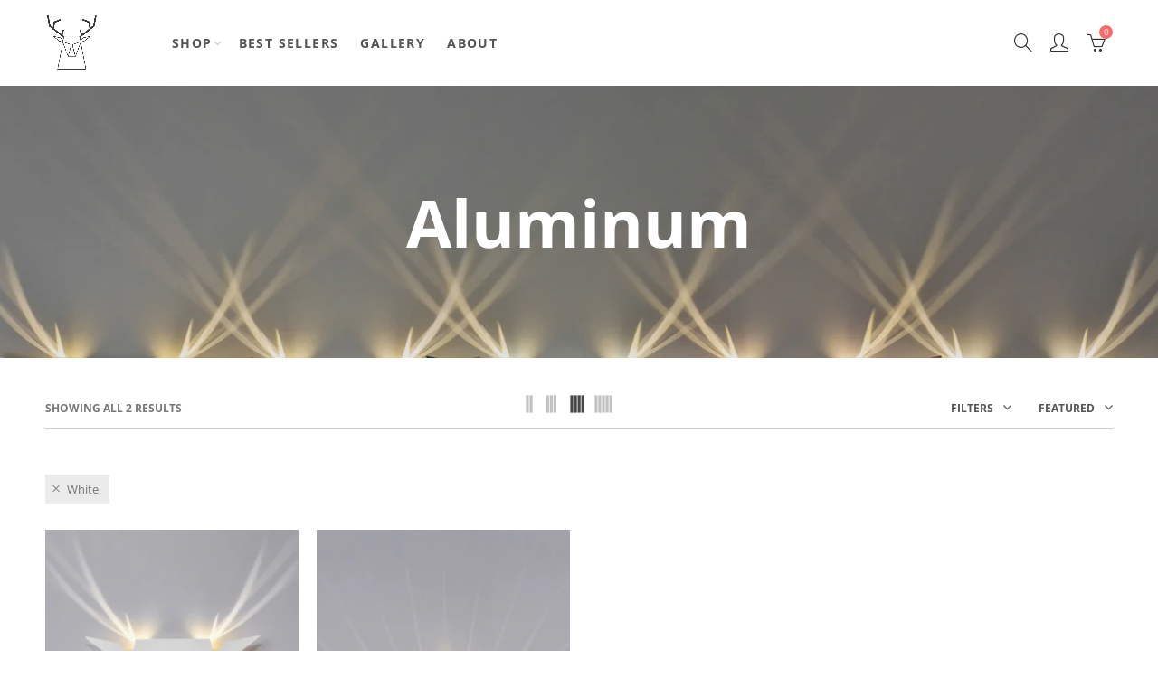

--- FILE ---
content_type: text/javascript
request_url: https://popuplighting.com/cdn/shop/t/26/assets/jas_theme.min.js?v=105327843171800029011542963816
body_size: 17161
content:
var elessiShopify,sliderFinalWidth=480,maxQuickWidth=960;!function($){"use strict";elessiShopify=function(){var elessiTheme={popupAnimation:"mfp-move-horizontal",pjaxLink:".select_orderby a, .nt_ajaxFilter a, .nt-pagination-ajax a, .nav_filters a, .widget_product_tag_cloud a",nt_btn_load_more:".nt-products-load-more.load-on-scroll",money_format:"${{amount}}"};return{init:function(){this.initStickyMenu(),this.spb_animate(),this.initSearchForm(),this.searchDropdown(),this.initMegaMenu(),this.initDropdownMenu(),this.initPushMenu(),this.initQuickView(),this.NTQuickShop(),this.parallax(),this.AJAXAddToCart(),this.AJAXFormAddToCart(),this.AJAXchangeFromCart(),this.AJAXRemoveFromCart(),this.initMiniCart(),this.stickyFooter(),this.ajaxFilters(),this.categoriesMenu(),this.productsLoadMore(),this.productsTabs(),this.productsjasTabs(),this.newsletterPopup(),this.EuCookies(),this.initCountdown(),this.initCountdown_page(),this.wcQuantityAdjust(),this.wcExtraContent(),this.initMagnificPopup(),this.initCategoryFilter(),this.wcInitPopupVideo(),this.product360Button(),this.wishList(),this.loginWishlist(),this.removeWishlist(),this.catelog_mode(),this.swatchesOnGrid(),this.swatchesOnBGGrid(),this.productImages(),this.NTtableResponsive(),this.fullHeightRow(),this.initVideoBackgrounds(),this.nt_map(),this.ajaxchimp(),this.spInitSwitchLayout(),this.spInitSidebarFilter(),this.spInitSidebarDefault(),this.nathanDropdown(".input-dropdown-inner_pr"),this.nathanDropdown_cat(),this.spAccordion(),this.spToogle(),this.spStickySidebar(),this.categoriesAccordion(),this.nanoScroller(),this.save_note(),this.checkoutIndicator(),this.pin__type(),this.clickproduct(),this.favicon_counter(nathan_settings.cart_count),this.backToTop(),this.announcement_bar(),this.add_sticky(),$(window).resize(),$("body").addClass("shopify-ready")},isMobile:function(){return/Android|iPhone|iPad|iPod|BlackBerry/i.test(navigator.userAgent||navigator.vendor||window.opera)},productsLoadMore:function(){var t,e=!1;$(".nt-products-element").each(function(){var o=$(this),a=[],s=o.find(".nt-products-holder");if(s.hasClass("paginate-arrows")||s.hasClass("paginate-more-btn")){a[1]=s.html(),o.on("recalc",function(){i()}),s.hasClass("paginate-arrows")&&$(window).resize(function(){i()});var i=function(){t=s.outerHeight();if(o.hasClass("collection_banner")){o.removeAttr("style");var t=o.outerHeight()}o.stop().css({height:t})},r=$("body"),l=o.find(".products-footer"),c=(l.find(".products-load-prev"),l.find(".products-load-next"));o.find(".nt-products-loader");r.hasClass("rtl")&&(c,c=l.find(".products-load-prev")),o.find(".products-load-prev, .products-load-next").on("click",function(o){if(o.preventDefault(),!e&&!$(this).hasClass("disabled")){clearInterval(t);var a=$(this),s=a.parent().siblings(".nt-products-holder"),i=a.parent().find(".products-load-next"),r=a.parent().find(".products-load-prev"),l=$(this).attr("href");n(s,l,a,function(e){s.addClass("nt-animated-products");var n=(e=jQuery(e)).find("#nt_data_products").html(),o=e.find("#nt_section_previous").attr("href"),a=e.find("#nt_section_previous").attr("class"),l=e.find("#nt_section_next").attr("href"),c=e.find("#nt_section_next").attr("class");e.find("#nt_data_arrow").attr("data-status");s.addClass("nt-animated-products").html(n),r.attr({href:o,class:a}),i.attr({href:l,class:c}),s.imagesLoaded().progress(function(){s.parent().trigger("recalc")}),$(window).width()<768&&$("html, body").stop().animate({scrollTop:s.offset().top-150},400);var d=0;t=setInterval(function(){s.find(".nt-grid-item").eq(d).addClass("start_animation animated"),d++},100)})}})}}),elessiShopify.clickOnScrollButton(elessiTheme.nt_btn_load_more,!1),$(document).off("click",".nt-products-load-more").on("click",".nt-products-load-more",function(t){if(t.preventDefault(),!e){var a=$(this),s=a.parent().siblings(".nt-products-holder"),i=$(this).attr("href");n(s,i,a,function(t){var n=(t=jQuery(t)).find("#nt_data_products").html(),i=t.find("#shopify_result_count").html(),r=t.find("#nt_data_arrow").attr("data-status"),l=t.find("#nt_section_next").attr("href");s.hasClass("nt-masonry")?o(s,n):s.append(n),$(".sp_result_html").length>0&&$(".sp_result_html").text(i),s.imagesLoaded().progress(function(){elessiShopify.clickOnScrollButton(elessiTheme.nt_btn_load_more,!0)}),"have-posts"==r?(a.attr("href",l),e=!1):(e=!0,a.find(".load-label").hide(),a.addClass("finished").find(".load-finished").show())})}});var n=function(t,e,n,o){t.addClass("loading").parent().addClass("element-loading"),n.addClass("loading"),$.ajax({dataType:"html",type:"GET",url:e,success:function(t){o(t)},error:function(t){console.log("ajax error")},complete:function(){elessiShopify.initCountdown(),t.removeClass("loading").parent().removeClass("element-loading"),n.removeClass("loading");var e=gl_Currency.cookie.read();if(nathan_settings.show_multiple_currencies&&null!==e&&Currency.convertAll(shopCurrency,e,".nt-products-holder span.money"),"undefined"!=typeof SPR&&nathan_settings.productreviews&&$(".spr-badge").length>0)return window.SPR.registerCallbacks(),window.SPR.initRatingHandler(),window.SPR.initDomEls(),window.SPR.loadProducts(),window.SPR.loadBadges();$("body").hasClass("use_animation")&&"function"==typeof $.waypoints&&t.find(".spb_animate:not(.start_animation)").waypoint(function(){$(this).addClass("start_animation animated")},{offset:"85%"})}})},o=function(t,e){var e=$(e);t.append(e).isotope("appended",e),t.isotope("layout"),setTimeout(function(){t.isotope("layout")},100),t.imagesLoaded().progress(function(){t.isotope("layout")})}},clickOnScrollButton:function(t,e){if("function"==typeof $.waypoints){var n=$(t);e&&n.waypoint("destroy"),n.waypoint(function(){n.trigger("click")},{offset:"100%"})}},spb_animate:function(){$("body").hasClass("use_animation")&&"function"==typeof $.waypoints&&$(".spb_animate:not(.start_animation)").waypoint(function(){$(this).addClass("start_animation animated")},{offset:"85%"})},productsjasTabs:function(){0!=$(".nt_tta-tabs-list").length&&$("body").on("click","ul.nt_tta-tabs-list li a",function(t){t.preventDefault();var e=$(this),n=e.closest(".nt_tta-container");n.siblings(".nt_tta-panels-container").find(".nt_section_eqh");n.find("ul.nt_tta-tabs-list").find("li").removeClass("nt_active"),n.find(".nt_tta-panel.not_ajax").removeClass("nt_active"),e.closest("li").addClass("nt_active"),n.find(e.attr("href")).addClass("nt_active")})},productsTabs:function(){if(0!=$(".nt_tta-container").length){$(".nt_tta-container").each(function(){var e=$(this),n=e.find(".nt_tta-panel-body"),o=e.find(".nt_tta-panel"),a=e.find(".nt_tta-tabs-container");e.find(".products_tabs_ajax li.li_ajax").on("click",function(e){e.preventDefault();var s=$(this),i=s.data("atts"),r=s.index();t(i,r,a,o,n,s,function(t){n.html(t)})})});var t=function(t,e,n,o,a,s,i){s.parent().find(".active-tab-title").removeClass("active-tab-title"),s.addClass("active-tab-title"),o.addClass("loading"),n.addClass("element-loading"),s.addClass("loading"),$.ajax({dataType:"html",type:"GET",url:t,success:function(t){i(t)},error:function(t){console.log("ajax error")},complete:function(){elessiShopify.initCountdown();var t=gl_Currency.cookie.read();if(nathan_settings.show_multiple_currencies&&null!==t&&Currency.convertAll(shopCurrency,t,".type_nt_fea_coll_tab span.money"),nathan_settings.show_multiple_currencies&&null!==t&&Currency.convertAll(shopCurrency,t,".type_nt_fea_coll_tab span.money"),"undefined"!=typeof SPR&&$(".spr-badge").length>0&&nathan_settings.productreviews)return window.SPR.registerCallbacks(),window.SPR.initRatingHandler(),window.SPR.initDomEls(),window.SPR.loadProducts(),window.SPR.loadBadges();$("body").hasClass("use_animation")&&"function"==typeof $.waypoints&&a.find(".spb_animate:not(.start_animation)").waypoint(function(){$(this).addClass("start_animation animated")},{offset:"85%"})}}).done(function(){-1!=t.indexOf("sidetoshow_")?a.find(".nt-carousel").not(".slick-initialized").slick():elessiShopify.productsLoadMore(),setTimeout(function(){s.removeClass("loading"),o.removeClass("loading"),n.removeClass("element-loading")},600)})}}},nt_currency:function(){nathan_settings.show_multiple_currencies&&null!==gl_Currency.cookie.read()&&Currency.convertAll(shopCurrency,gl_Currency.cookie.read(),'form[action="/cart/add"] span.money')},nt_productreviews:function(){theme.nt_productreviews&&$(".spr-badge").length>0&&$.getScript(window.location.protocol+"//productreviews.shopifycdn.com/assets/v4/spr.js")},initSearchForm:function(){if("full-screen"==nathan_settings.style_search){var t=$(".header__search"),e=$("body");$(".nt_search_full-screen>a").on("click",function(n){n.preventDefault(),e.addClass("open_search"),$(".nt_overlay_content").addClass("visible"),$(".nt_overlay_footer").addClass("visible"),$(".nt_overlay_header").addClass("visible"),$(window).width()>1024&&setTimeout(function(){t.find('input[type="text"]').focus()},500),elessiShopify.ajaxSearch("json")}),$(".nt_close_search").on("click",function(t){t.preventDefault(),e.removeClass("open_search"),$(".nt_overlay_header").removeClass("visible"),$(".nt_overlay_content").removeClass("visible"),$(".nt_overlay_footer").removeClass("visible")})}},searchDropdown:function(){if("dropdown"==nathan_settings.style_search){var t,e=$("body");e.on("click",".nt_search_dropdown>a",function(e){e.preventDefault(),t=$(this).closest(".nt_search_dropdown"),a()?n():setTimeout(function(){o(),elessiShopify.ajaxSearch("drop_json")},10)}),e.on("click",".nt_search_dropdown, .site_header, #nathan-content",function(t){!$(t.target).is(".nt_search_dropdown")&&$(t.target).closest(".nt_search_wrapper").length||a()&&n()});var n=function(){$("body").removeClass("open_search"),$(".nt_overlay_content").removeClass("visible"),$(".nt_overlay_footer").removeClass("visible")},o=function(){$("body").addClass("open_search"),$(".nt_overlay_content").addClass("visible"),$(".nt_overlay_footer").addClass("visible"),setTimeout(function(){t.find('input[type="text"]').focus()},300)},a=function(){return $("body").hasClass("open_search")}}},ajaxSearch:function(t){if(nathan_settings.live_search){var e=null;$("form.nt-ajax-search").each(function(){$(this).find('input[name="q"]').attr("autocomplete","off").bind("keyup",function(){$(".autocomplete-suggestions").html("").addClass("oh");var n=$(this).val();$(this).closest("form");if(""==n.trim())$(".autocomplete-suggestions").html("");else{if(nathan_settings.ajax_search_product)o="/search?type=product&q="+n;else var o="/search?q="+n;$("body").addClass("search-loading"),null!=e&&e.abort(),e=jQuery.get(o+"&view="+t,function(t){$(".autocomplete-suggestions").html(t)}).done(function(){var t=gl_Currency.cookie.read();nathan_settings.show_multiple_currencies&&null!==t&&Currency.convertAll(shopCurrency,t,".autocomplete-suggestions span.money"),setTimeout(function(){$("body").removeClass("search-loading")},800),setTimeout(function(){$(".autocomplete-suggestions").removeClass("oh")},2500)})}})}),$("body").bind("click",function(){})}},initPushMenu:function(){$("a.push-menu-btn").on("click",function(t){t.preventDefault(),$("body").addClass("menu-opened"),$(".mask-overlay, .close-menu").on("click",function(){$("body").removeClass("menu-opened")})})},pin__type:function(){0!=$(".pin__wrapper").length&&($("body").on("click",".pin__type:not(.pin__opened)",function(t){t.preventDefault(),$(".pin__type").removeClass("pin__opened"),$(".nt_lookbook_masonry,.type_nt_pin_lookbook,.nt_lookbook_slider").css("z-index",""),$(this).addClass("pin__opened"),$(this).closest(".shopify-section").css("z-index","9999999")}),$("body").on("click",".pin__opened",function(t){t.preventDefault(),$(t.target).closest(".popup__content").length||($(this).removeClass("pin__opened"),$(".nt_lookbook_masonry,.type_nt_pin_lookbook,.nt_lookbook_slider").css("z-index",""))}),$(".pin__wrapper").on("click",function(t){t.preventDefault(),$(t.target).is(".pin__title.flex.c_center.alin_center")||$(t.target).closest(".popup__content").length||($(".pin__type").removeClass("pin__opened"),$(".nt_lookbook_masonry,.type_nt_pin_lookbook,.nt_lookbook_slider").css("z-index",""))}),$(".pin__wrapper .product-info-wrap .name a,.nt_lookbook_masonry .hover-wrap a").on("click",function(t){var e=$(this).attr("href");window.location.href=e}),$(".pin__type").hover(function(){$(this).closest(".pin__wrapper").addClass("pin__mask")},function(){$(".pin__wrapper").removeClass("pin__mask")}))},initDropdownMenu:function(){$("body").on("click",".holderr",function(t){t.preventDefault();var e=$(this).closest("li");e.hasClass("open")?(e.removeClass("open"),e.find("li").removeClass("open"),e.closest("ul").removeClass("ul_open")):(e.addClass("open"),e.closest("ul").addClass("ul_open"),e.siblings("li").removeClass("open"),e.siblings("li").find("li").removeClass("open"))}),$("body").on("click",".black_menu>a",function(t){t.preventDefault();var e=$(this).closest("li.open");e.removeClass("open"),e.closest("ul").removeClass("ul_open")}),$(".nt-canvas-menu").on("click",".nt-mobile-tabs h3",function(){if(!$(this).hasClass("active")){var t=$(this).data("tab");$(this).parent().find(".active").removeClass("active"),$(this).addClass("active"),$(".nt_ui_menu").removeClass("active"),$("#"+t).addClass("active")}})},initfooterMenu:function(){$(window).width()>=768&&!$("#nt_footer").hasClass("footer__collapsed")||$("body").on("click",".footer__collapsed .widget-title",function(t){t.preventDefault();var e=$(this).closest("aside");e.hasClass("footer-quick-links__collapsed")?e.removeClass("footer-quick-links__collapsed"):e.addClass("footer-quick-links__collapsed")})},initStickyMenu:function(){$("body");var t=$(".site_header"),e=0;if(nathan_settings.header_sticky){var n=$(".header_section");$(".header_top").length>0&&(e=$(".header_top").outerHeight()),$(".announcement_bar ").length>0&&(e+=$(".announcement_bar ").outerHeight()),n.css("height","").css("height",n.outerHeight()),$(window).resize(function(){}),$(window).on("scroll",function(n){$(this).scrollTop()>e+30?t.addClass("live_stuck"):t.removeClass("live_stuck")})}},announcement_bar:function(){var t=$("body"),e=$(".header_section");t.hasClass("promo_bar_on")&&$("body").on("click",".close_an_bar",function(n){n.preventDefault(),t.addClass("hidden_an_bar"),nathan_settings.header_sticky&&(e.css("height","").css("height",e.outerHeight()-$(".announcement_bar ").outerHeight()),$(".section_transparent .announcement_bar").hide(),$(".announcement_bar").html(""))})},wcQuantityAdjust:function(){String.prototype.getDecimals||(String.prototype.getDecimals=function(){var t=(""+this).match(/(?:\.(\d+))?(?:[eE]([+-]?\d+))?$/);return t?Math.max(0,(t[1]?t[1].length:0)-(t[2]?+t[2]:0)):0}),$(document).on("click",".plus, .minus",function(){var t=$(this).closest(".quantity").find(".qty"),e=parseFloat(t.val()),n=parseFloat(t.attr("max")),o=parseFloat(t.attr("min")),a=t.attr("step");e&&""!==e&&"NaN"!==e||(e=0),""!==n&&"NaN"!==n||(n=""),""!==o&&"NaN"!==o||(o=0),"any"!==a&&""!==a&&void 0!==a&&"NaN"!==parseFloat(a)||(a=1),$(this).is(".plus")?n&&e>=n?t.val(n):t.val((e+parseFloat(a)).toFixed(a.getDecimals())):o&&e<=o?t.val(o):e>0&&t.val((e-parseFloat(a)).toFixed(a.getDecimals())),t.trigger("change")})},backToTop:function(){if(!(!nathan_settings.backtop||!nathan_settings.backtop_mobile&&$(window).width()<768)){var t=$("#nt_backtop");$(window).scroll(function(){$(this).scrollTop()>100?t.addClass("show"):t.removeClass("show")}),t.click(function(){return $("body,html").animate({scrollTop:0},500),!1})}},initMagnificPopup:function(){$(".nt-magnific-image").length>0&&$(".nt-magnific-image").magnificPopup({type:"image",removalDelay:500,image:{verticalFit:!0},callbacks:{beforeOpen:function(){this.st.image.markup=this.st.image.markup.replace("mfp-figure","mfp-figure mfp-with-anim"),this.st.mainClass=this.st.el.attr("data-effect")},open:function(){}},closeOnContentClick:!1,midClick:!0})},resizeQuickView:function(){var t=($(window).width()-$(".cd-quick-view").width())/2,e=($(window).height()-$(".cd-quick-view").height())/2;$(".cd-quick-view").css({top:e,left:t})},closeQuickView:function(t,e){$(".cd-close").siblings(".cd-slider-wrapper").find(".selected img").attr("src");var n=$(".empty-box").find("img");$(".empty-box .main-img").hasClass("nt_bg_lz")&&(n=$(".empty-box").find(".main-img")),!$(".cd-quick-view").hasClass("velocity-animating")&&$(".cd-quick-view").hasClass("add-content")?elessiShopify.animateQuickView(n,t,e,"close"):elessiShopify.closeNoAnimation(n,t,e)},animateQuickView:function(t,e,n,o){var a=t.closest(".nt-grid-item"),s=t.offset().top-$(window).scrollTop(),i=t.offset().left,r=t.width(),l=t.height(),c=$(window).width(),d=(c-e)/2,p=($(window).height()-e*l/r)/2,u=.8*c<n?.8*c:n,h=(c-u)/2;"open"==o?(a.addClass("empty-box"),$(".cd-quick-view").css({top:s,left:i,width:r}).velocity({top:p+"px",left:d+"px",width:e+"px"},1e3,[400,20],function(){$(".cd-quick-view").addClass("animate-width").velocity({left:h+"px",width:u+"px"},300,"ease",function(){$(".cd-quick-view").addClass("add-content"),$(".product-images-slider_on_ani").slick({rtl:$("body").hasClass("rtl"),dots:!0,slidesToShow:1,slidesToScroll:1,infinite:!1,adaptiveHeight:!0}),elessiShopify.initCountdown_page(),elessiShopify.nathanDropdown(".input-dropdown-inner_qv"),setTimeout(function(){jQuery(".nt-scroll-quick").nanoScroller({paneClass:"nt-scroll-pane",sliderClass:"nt-scroll-slider",contentClass:"nt-scroll-content-quick",preventPageScrolling:!1})},300);var t=gl_Currency.cookie.read();if(nathan_settings.show_multiple_currencies&&null!==t&&Currency.convertAll(shopCurrency,t,".cd-quick-view span.money"),"undefined"!=typeof SPR&&nathan_settings.productreviews&&$(".shopify-product-reviews-badge").length>0)return window.SPR.registerCallbacks(),window.SPR.initRatingHandler(),window.SPR.initDomEls(),window.SPR.loadProducts(),window.SPR.loadBadges()})}).addClass("is-visible")):$(".cd-quick-view").removeClass("add-content").velocity({top:p+"px",left:d+"px",width:e+"px"},300,"ease",function(){$("body").removeClass("open_quickview"),$(".cd-quick-view").removeClass("animate-width").velocity({top:s,left:i,width:r},500,"ease",function(){$(".cd-quick-view").removeClass("is-visible"),a.removeClass("empty-box")})})},closeNoAnimation:function(t,e,n){var o=t.parent(".cd-item"),a=t.offset().top-$(window).scrollTop(),s=t.offset().left,i=t.width();$("body").removeClass("open_quickview"),o.removeClass("empty-box"),$(".cd-quick-view").velocity("stop").removeClass("add-content animate-width is-visible").css({top:a,left:s,width:i})},initQuickView:function(){$("body").on("click",".open-quick-view",function(t){t.preventDefault();var e=$(this);$.ajax({beforeSend:function(){e.addClass("btn-loading")},url:$(this).attr("data-ajax"),success:function(t){$(".cd-quick-view").empty().html(t);var n=e.parents(".nt-grid-item"),o=n.find("img").first(),a=n.find(".main-img").hasClass("nt_bg_lz");o.attr("src");a&&(o=n.find(".main-img")),$(".cd-quick-view img").slice(0,1).imagesLoaded().done(function(t){$("body").addClass("open_quickview"),elessiShopify.animateQuickView(o,sliderFinalWidth,maxQuickWidth,"open"),e.removeClass("btn-loading")})},complete:function(){Shopify.PaymentButton.init()}}).done(function(){})}),$("body").on("click",".open-qv-mpf",function(t){t.preventDefault();var e=$(this);$.ajax({beforeSend:function(){e.addClass("btn-loading"),$("body").addClass("open_gl_quick_view")},url:$(this).attr("data-ajax"),success:function(t){$(".popup-quick-view img").slice(0).imagesLoaded().done(function(e){$.magnificPopup.open({items:{src:'<div class="mfp-with-anim popup-quick-view" id="content_quickview">'+t+"</div>",type:"inline"},removalDelay:500,callbacks:{beforeOpen:function(){this.st.mainClass="mfp-move-horizontal"},open:function(){$(".product-images-slider_on_mfp").slick({rtl:$("body").hasClass("rtl"),dots:!0,slidesToShow:1,slidesToScroll:1,infinite:!1}),elessiShopify.initCountdown_page(),elessiShopify.nathanDropdown(".input-dropdown-inner_qv"),Shopify.PaymentButton.init();var t=gl_Currency.cookie.read();if(nathan_settings.show_multiple_currencies&&null!==t&&Currency.convertAll(shopCurrency,t,".product-quick-view span.money"),"undefined"!=typeof SPR&&nathan_settings.productreviews&&$(".shopify-product-reviews-badge").length>0)return window.SPR.registerCallbacks(),window.SPR.initRatingHandler(),window.SPR.initDomEls(),window.SPR.loadProducts(),window.SPR.loadBadges()},close:function(){$("#content_quickview").empty(),$("body").removeClass("open_gl_quick_view")}}})})},complete:function(){Shopify.PaymentButton.init()}}).done(function(){e.removeClass("btn-loading")})})},NTQuickShop:function(){$(document).on("click",".btn-quick-shop",function(t){t.preventDefault();var e=$(this),n=e.parents(".product").first(),o=n.find(".nt-qs-form"),a=$(this).attr("data-ajax"),s=$(this).attr("data-id");console.log($(".nt-qs-shown.nt-qs-loaded.nt_"+s).length>0),$(".nt-qs-shown.nt-qs-loaded.nt_"+s).length>0&&($(".nt-qs-shown.nt-qs-loaded.nt_"+s).removeClass("nt-qs-shown nt-qs-loaded"),$(".product.nt_"+s+" .nt-qs-form").html("")),e.hasClass("btn-loading")||(n.hasClass("nt-qs-loaded")?n.addClass("nt-qs-shown"):(e.addClass("btn-loading"),n.addClass("loading-qs"),$.ajax({url:a,dataType:"html",type:"GET",success:function(t){o.append(t)},complete:function(){e.removeClass("btn-loading"),n.removeClass("loading-qs"),n.addClass("nt-qs-shown nt-qs-loaded"),elessiShopify.nathanDropdown(".input-dropdown-inner_qs"+s),setTimeout(function(){jQuery(".nt-scroll-quick-shop").nanoScroller({paneClass:"nt-scroll-pane",sliderClass:"nt-scroll-slider",contentClass:"nt-scroll-content-quick-shop",preventPageScrolling:!1})},300);var t=gl_Currency.cookie.read();nathan_settings.show_multiple_currencies&&null!==t&&Currency.convertAll(shopCurrency,t,".variations_form_qs span.money")},error:function(){console.log("Quick Shop error")}})))}).on("click",".nt-qs-close",function(){var t=$(this).parents(".product");t.find(".nt-qs-form");t.removeClass("nt-qs-shown")}),$(document.body).on("added_to_cart",function(){$(".nt-qs-close").click()})},catelog_mode:function(){if($("body").hasClass("catalog_mode_on")){$("body");var t=['<div class="added-to-cart">',"<h3>"+nathan_settings.catelog_title+"</h3>","<p>"+nathan_settings.catelog_info+"</p>","<p>"+nathan_settings.catelog_info_2+"</p>",'<a href="#" class="cate-close-popup button view-cart">'+nathan_settings.catelog_btn+"</a>","</div>"].join("");$.magnificPopup.open({callbacks:{beforeOpen:function(){this.st.mainClass=elessiTheme.popupAnimation+" cart-popup-wrapper"}},items:{src:'<div id="login-wishlist" class="nt_login-wishlist white-popup popup-catelog_mode popup-added_to_cart">'+t+"</div>",type:"inline"}}),$(".nt_login-wishlist").on("click",".cate-close-popup",function(t){t.preventDefault(),$.magnificPopup.close()})}},loginWishlist:function(){nathan_settings.wishlist&&$("body").on("click",".nitro_wishlist_login",function(t){t.preventDefault();var e=$(this);e.parent().addClass("feid-in");var n=['<div class="added-to-cart">',"<p>"+nathan_settings.info_wishlist+"</p>",'<a href="#" class="btn-style-link close-popup">'+nathan_settings.continue_shopping+"</a>",'<a href="/account/login" class="button view-cart">'+nathan_settings.login+"</a>","</div>"].join("");$.magnificPopup.open({callbacks:{beforeOpen:function(){this.st.mainClass=elessiTheme.popupAnimation+" cart-popup-wrapper"},close:function(){e.parent().removeClass("feid-in")}},items:{src:'<div id="login-wishlist" class="nt_login-wishlist white-popup add-to-cart-popup popup-added_to_cart">'+n+"</div>",type:"inline"}}),$(".nt_login-wishlist").on("click",".close-popup",function(t){t.preventDefault(),$.magnificPopup.close()})})},wishList:function(){nathan_settings.wishlist&&$("body").on("click",".nt_add_wishlist > a",function(t){t.preventDefault();var e=$(this),n=e.data("id"),o=$(".add-to-wishlist-"+n),a=o.find(".nt_add_wishlist"),s=o.find(".nt_adding_wishlist"),i=o.find(".nt_addedbrowse_wishlist");a.hide(),s.show(),$.ajax({url:"https://nitro-wishlist.teathemes.net?shop="+Shopify.shop,type:"POST",cache:!0,data:e.data(),success:function(t,e){try{t=$.parseJSON(t)}catch(t){}"success"==t.status&&"success"==e?(i.show(),s.hide(),a.hide(),$(".nt_count_wishlist").html(function(t,e){return 1*e+1})):(s.hide(),a.show(),console.log("Error: "+t.message))},error:function(t){s.hide(),a.show(),404==t.status?alert("This feature is not available because there is no  Nitro Wishlist app installed. Please install Nitro Wishlist app first  when using Wishlist in Shop."):console.log("Error: "+t.message)}})})},removeWishlist:function(){nathan_settings.wishlist&&$("body").on("click",".remove_from_wishlist",function(t){t.preventDefault();var e=$(this),n=$(this).data("id");$.ajax({url:"https://nitro-wishlist.teathemes.net?shop="+Shopify.shop,type:"POST",data:e.data(),beforeSend:function(t){$.blockUI({message:null,css:{backgroundColor:"#fff",opacity:.6}})},success:function(t,e){try{t=$.parseJSON(t)}catch(t){}"success"==t.status&&"success"==e?($(".nt_count_wishlist").html(function(t,e){return 1*e-1}),$("#yith-wcwl-row-"+n).remove(),$(".wishlist_table > tbody > tr").length<1&&($(".wishlist_table tbody").empty(),$(".wishlist_table tbody").append('<tr><td colspan="6" class="wishlist-empty tc">'+nathan_settings.nowishlist+"</td>"))):console.log("Error: "+t.message)},error:function(t){$(".loader").remove(),console.log("Error: "+t.message)},complete:function(){setTimeout(function(){$.unblockUI()},200)}})})},wcExtraContent:function(){$(".nt-wc-help").length>0&&$(".nt-wc-help").magnificPopup({type:"inline",removalDelay:500,callbacks:{beforeOpen:function(){this.st.mainClass=this.st.el.attr("data-effect")}},midClick:!0})},initMiniCart:function(){$("body").on("click",".ajax-cart__toggle > a",function(t){t.preventDefault(),$("body").addClass("cart-opened drawer--active"),$(".cart-drawer__content").height()<$(".cart-drawer__content-container").height()&&($(".cart-drawer").addClass("is-scrollable"),setTimeout(function(){$(".cart-drawer").removeClass("is-scrollable")},1500)),$("body").on("click",".mask-overlay, .close-cart",function(){$("body").removeClass("cart-opened drawer--active")}),$(document).keyup(function(t){"27"==t.which&&$("body").hasClass("cart-opened")&&$("body").removeClass("cart-opened drawer--active")})})},onError:function(XMLHttpRequest,textStatus){var data=eval("("+XMLHttpRequest.responseText+")"),html=['<div class="pop_up_notify pop_up_notify_error"><div class="notify_error_wrapper"><span class="icon_nt"><i class="fa fa-frown-o" aria-hidden="true"></i></span>','<span class="error_text_nt">'+data.message+": "+data.description+"</span>","</div></div>"].join("");$(".pop_up_notify_error").remove(),$("body").prepend(html)},AJAXFormAddToCart:function(){$(document).on("click",".ajax_form_cart",function(t){t.preventDefault();var e=$(this);$(this).attr("disabled","disabled").css("pointer-events","none").addClass("btn--loader-active"),$.ajax({type:"POST",url:"/cart/add.js",data:e.closest("form").serialize(),dataType:"json",success:function(t){$.get("/cart?view=json",function(t,e){$(".widget_shopping_cart_content").html(t)}).always(function(){var n=parseFloat($(".widget_shopping_cart_body").data("subtotal"));$(".nathan-cart-subtotal >span").html(elessiShopifyPre.formatMoney(n,nathan_settings.moneyFormat)),$(".cartCount").html($(".widget_shopping_cart_body").data("count")),elessiShopify.favicon_counter(parseInt($(".widget_shopping_cart_body").data("count"))),elessiShopify.nanoScroller();var o=gl_Currency.cookie.read();nathan_settings.show_multiple_currencies&&null!==o&&(Currency.convertAll(shopCurrency,o,".widget_shopping_cart_content span.money"),Currency.convertAll(shopCurrency,o,".nathan-cart-subtotal span.money")),parseInt($(".widget_shopping_cart_body").data("count"))>0&&elessiShopify.initAddToCart(t.image,t.title),e.removeAttr("disabled").css("pointer-events","auto").removeClass("btn--loader-active")})},error:function(t,n){e.removeAttr("disabled").css("pointer-events","auto").removeClass("btn--loader-active"),elessiShopify.onError(t,n)}})})},AJAXAddToCart:function(){$(document).on("click",".ajax_add_to_cart",function(t){t.preventDefault();var e=$(this),n=e.closest(".nt-grid-item"),o=($(".cart-animation"),e.data("pid"));e.addClass("btn-loading"),e.parent().addClass("fix_nt_tt"),$.ajax({type:"POST",url:"/cart/add.js",data:{quantity:1,id:o},dataType:"json",success:function(t){$.get("/cart?view=json",function(t){$(".widget_shopping_cart_content").html(t)}).always(function(){var o=parseFloat($(".widget_shopping_cart_body").data("subtotal"));$(".nathan-cart-subtotal >span").html(elessiShopifyPre.formatMoney(o,nathan_settings.moneyFormat));parseInt(n.find('[name="quantity"]').val(),10);elessiShopify.favicon_counter(parseInt($(".widget_shopping_cart_body").data("count"))),$(".cartCount").html($(".widget_shopping_cart_body").data("count"));var a=gl_Currency.cookie.read();nathan_settings.show_multiple_currencies&&null!==a&&(Currency.convertAll(shopCurrency,a,".widget_shopping_cart_content span.money"),Currency.convertAll(shopCurrency,a,".nathan-cart-subtotal span.money")),parseInt($(".widget_shopping_cart_body").data("count"))>0&&elessiShopify.initAddToCart(t.image,t.title),window.Shopify&&Shopify.StorefrontExpressButtons&&nathan_settings.use_additional_checkout_buttons&&Shopify.StorefrontExpressButtons.initialize(),e.removeAttr("disabled").css("pointer-events","auto").removeClass("btn-loading")})},error:function(t,n){e.removeClass("btn-loading"),elessiShopify.onError(t,n)}}).done(function(){})})},initAddToCart:function(t,e){var n=0;if("popup"==nathan_settings.add_to_cart_action){var o=['<div class="added-to-cart">',"<p>"+nathan_settings.added_to_cart+"</p>",'<a href="#" class="btn btn-style-link close-popup">'+nathan_settings.continue_shopping+"</a>",'<a href="/cart" class="button view-cart">'+nathan_settings.view_cart+"</a>","</div>"].join("");$.magnificPopup.open({callbacks:{beforeOpen:function(){this.st.mainClass=elessiTheme.popupAnimation+"  cart-popup-wrapper"}},items:{src:'<div class="white-popup add-to-cart-popup popup-added_to_cart">'+o+"</div>",type:"inline"}}),$(".white-popup").on("click",".close-popup",function(t){t.preventDefault(),$.magnificPopup.close()})}else"popup_2"==nathan_settings.add_to_cart_action?($(".pop_up_notify_pr").remove(),$("body").prepend('<div class="pop_up_notify pop_up_notify_pr"><div class="notify_img" style="background-image:url('+t.replace(".jpg","_350x.jpg").replace(".png","_350x.png").replace(".gif","_350x.gif")+')"></div><div class="notify_text">'+nathan_settings.notify_cart.replace("{{title}}",e)+"</div></div>")):"popup_upsell"==nathan_settings.add_to_cart_action?$.ajax({url:"/cart/?view=upsell",dataType:"html",type:"GET",beforeSend:function(){$("body").addClass("cart__popup_opend"),$("#jas-wrapper").after('<div class="loader"><div class="loader-inner"></div></div>')},success:function(t){$.magnificPopup.open({items:{src:'<div class="mfp-with-anim product-quickview popup-quick-view cart__popup cart__popup_upsell pr"><div id="content_cart__popup_nt">'+t+"</div></div>",type:"inline"},removalDelay:500,callbacks:{beforeOpen:function(){this.st.mainClass="mfp-move-horizontal"},open:function(){nathan_settings.show_multiple_currencies&&null!==$cookieCurrency&&Currency.convertAll(shopCurrency,$cookieCurrency,"#content_cart__popup_nt span.money")},change:function(){},close:function(){$("body").removeClass("cart__popup_opend"),$("#content_cart__popup_nt").empty()}}})},complete:function(){var t=gl_Currency.cookie.read();nathan_settings.show_multiple_currencies&&null!==t&&Currency.convertAll(shopCurrency,t,"#content_cart__popup_nt span.money"),window.Shopify&&Shopify.StorefrontExpressButtons&&nathan_settings.use_additional_checkout_buttons&&Shopify.StorefrontExpressButtons.initialize(),$(".loader").remove()},error:function(){$(".loader").remove(),console.log("Quick view error")}}):"no"==nathan_settings.add_to_cart_action?document.location.href="/cart":(clearTimeout(n),$(".ajax-cart__toggle").length>0?($("body").hasClass("open_gl_quick_view")&&$.magnificPopup.close(),$("body").hasClass("open_quickview")&&elessiShopify.closeQuickView(sliderFinalWidth,maxQuickWidth),$(".ajax-cart__toggle > a").trigger("click")):($(".nathan-action .nathan-cart-icon").addClass("nt_hover event_hover"),$("body").hasClass("open_gl_quick_view")&&$.magnificPopup.close(),$(window).scrollTop()>100&&0==$(".site_header").hasClass("live_stuck")&&$("html, body").animate({scrollTop:0},1e3),n=setTimeout(function(){$(".nathan-action .nathan-cart-icon").removeClass("event_hover")},3500),n=setTimeout(function(){$(".nathan-action .nathan-cart-icon").removeClass("nt_hover")},4e3),window.Shopify&&Shopify.StorefrontExpressButtons&&nathan_settings.use_additional_checkout_buttons&&Shopify.StorefrontExpressButtons.initialize()),$(".cart-drawer__content").height()<$(".cart-drawer__content-container").height()&&($(".cart-drawer").addClass("is-scrollable"),setTimeout(function(){$(".cart-drawer").removeClass("is-scrollable")},1500)))},AJAXRemoveFromCart:function(){$(document).on("click",".widget_shopping_cart_content .remove",function(t){t.preventDefault();var e=$(this),n=$(".widget_shopping_cart_content"),o=(e.data("remove_item"),e.data("product_id"));n.addClass("removing-process"),$.ajax({type:"POST",url:"/cart/change.js",data:"quantity=0&id="+o,dataType:"json",success:function(t){$.get("/cart?view=json",function(t){$(".widget_shopping_cart_content").html(t)}).always(function(){var t=parseFloat($(".widget_shopping_cart_body").data("subtotal"));$(".nathan-cart-subtotal >span").html(elessiShopifyPre.formatMoney(t,nathan_settings.moneyFormat)),$(".cartCount").html($(".widget_shopping_cart_body").data("count")),elessiShopify.favicon_counter(parseInt($(".widget_shopping_cart_body").data("count")));var e=gl_Currency.cookie.read();nathan_settings.show_multiple_currencies&&null!==e&&(Currency.convertAll(shopCurrency,e,".widget_shopping_cart_content span.money"),Currency.convertAll(shopCurrency,e,".nathan-cart-subtotal span.money")),window.Shopify&&Shopify.StorefrontExpressButtons&&nathan_settings.use_additional_checkout_buttons&&Shopify.StorefrontExpressButtons.initialize(),n.removeClass("removing-process")})},error:function(t,e){elessiShopify.onError(t,e),n.removeClass("removing-process")}})})},AJAXchangeFromCart:function(){$(document).on("change",".cart__popup-qty--input",function(t){t.preventDefault(),$('.widget_shopping_cart_body input[type="number"]').attr("disabled",!0);var e=$(this),n=$(".widget_shopping_cart_content"),o=parseInt(e.val()),a=e.attr("max"),s=e.attr("data-val"),i=e.data("product_id");if(n.addClass("removing-process"),o>a){var r=['<div class="pop_up_notify pop_up_notify_error"><div class="notify_error_wrapper"><span class="icon_nt"><i class="fa fa-frown-o" aria-hidden="true"></i></span>','<span class="error_text_nt">'+nathan_settings.we_only_stock.replace("[max]",a)+"</span>","</div></div>"].join("");return $(".pop_up_notify_error").remove(),$("body").prepend(r),e.val(s),n.removeClass("removing-process"),$('.widget_shopping_cart_body input[type="number"]').attr("disabled",!1),!1}$(".cart__popup-qty--input").hasClass("on_page")||$.ajax({type:"POST",url:"/cart/change.js",data:"quantity="+o+"&id="+i,dataType:"json",success:function(t){e.attr("data_val",o),$.get("/cart?view=json",function(t){$(".widget_shopping_cart_content").html(t)}).always(function(){var t=parseFloat($(".widget_shopping_cart_body").data("subtotal"));$(".nathan-cart-subtotal >span").html(elessiShopifyPre.formatMoney(t,nathan_settings.moneyFormat)),$(".cartCount").html($(".widget_shopping_cart_body").data("count")),elessiShopify.favicon_counter(parseInt($(".widget_shopping_cart_body").data("count")));var e=gl_Currency.cookie.read();nathan_settings.show_multiple_currencies&&null!==e&&(Currency.convertAll(shopCurrency,e,".widget_shopping_cart_content span.money"),Currency.convertAll(shopCurrency,e,".nathan-cart-subtotal span.money")),window.Shopify&&Shopify.StorefrontExpressButtons&&nathan_settings.use_additional_checkout_buttons&&Shopify.StorefrontExpressButtons.initialize(),n.removeClass("removing-process"),$('.widget_shopping_cart_body input[type="number"]').attr("disabled",!1)})},error:function(t,o){elessiShopify.onError(t,o),n.removeClass("removing-process"),e.val(s),$('.widget_shopping_cart_body input[type="number"]').attr("disabled",!1)}})})},save_note:function(){nathan_settings.save_note&&$(document.body).on("change",".CartSpecialInstructions",function(){var t=$(this).val(),e=$(".widget_shopping_cart_content"),n=$('.cart-drawer__cart, [name="checkout"], [name="goto_pp"], [name="goto_gc"]'),o=$(".cart__popup_upsell");e.addClass("removing-process"),o.addClass("loading"),n.attr("disabled","disabled").css("pointer-events","none"),$.ajax({type:"POST",url:"/cart/update.js",data:"note="+elessiShopify.attributeToString(t),dataType:"json",error:function(t,n){elessiShopify.onError(t,n),o.removeClass("loading"),e.removeClass("removing-process")},complete:function(){e.removeClass("removing-process"),o.removeClass("loading"),n.removeAttr("disabled").css("pointer-events","auto")}})})},attributeToString:function(t){return"string"!=typeof t&&"undefined"===(t+="")&&(t=""),jQuery.trim(t)},wcInitPopupVideo:function(){$(".p-video-youtube").length>0&&($(".jas-popup-url").magnificPopup({disableOn:0,type:"iframe"}),$(".jas-popup-mp4").magnificPopup({disableOn:0,type:"inline"}))},product360Button:function(){$(".p-video-360 a").magnificPopup({type:"inline",mainClass:"mfp-fade",removalDelay:160,disableOn:!1,preloader:!1,fixedContentPos:!1,callbacks:{open:function(){$(window).resize()}}})},spInitSwitchLayout:function(){$("body").on("click",".sp-col-switch a",function(t){t.preventDefault();var e=$(this),n=e.data("col"),o=e.closest(".sp-col-switch"),a=$(".products"),s=$(".nt-products-load-more"),i=$(".products .product"),r=i.find(".attachment-shop_catalog"),l=i.find(".nt_bg_lz");$(".products .grid-sizer");if(!e.hasClass("active")){if(o.addClass("nt_clicked"),$(".main-page-wrapper").attr("data-perrow",n),elessiShopify.clickOnScrollButton(elessiTheme.nt_btn_load_more,!0),s.length>0){var c=s.attr("href").replace("inajax15","inajax"+n).replace("inajax12","inajax"+n).replace("inajax6","inajax"+n).replace("inajax4","inajax"+n).replace("inajax3","inajax"+n).replace("inajax2","inajax"+n);s.attr("href",c)}if(o.find("a").removeClass("active"),e.addClass("active"),a.hasClass("metro")&&$(window).width()>=1024){var d=i.not(".metro-item"),p=a.find(".metro-item");"3"==n||"2"==n?(d.removeClass("col-lg-2 col-lg-3 col-lg-4 col-lg-6 col-lg-12 col-lg-15").addClass("col-lg-"+n),p.removeClass("col-lg-2 col-lg-3 col-lg-4 col-lg-6 col-lg-12 col-lg-15").addClass("col-lg-6")):i.removeClass("col-lg-2 col-lg-3 col-lg-4 col-lg-6 col-lg-12 col-lg-15").addClass("col-lg-"+n)}else $(window).width()>=1024?i.removeClass("col-lg-2 col-lg-3 col-lg-4 col-lg-6 col-lg-12 col-lg-15").addClass("col-lg-"+n):"4"==n||"6"==n?(i.removeClass("col-md-2 col-md-3 col-md-4 col-md-6 col-md-12 col-md-15").addClass("col-md-"+n),i.removeClass("col-2 col-3 col-4 col-6 col-12 col-15").addClass("col-6")):(i.removeClass("col-md-2 col-md-3 col-md-4 col-md-6 col-md-12 col-md-15").addClass("col-md-4"),i.removeClass("col-2 col-3 col-4 col-6 col-12 col-15").addClass("col-12"));$(".products").hasClass("nt-masonry")&&(setTimeout(function(){$(".jas-filter-wrap").removeClass("oh")},500),0==l.length?r.removeClass("lazyloaded").addClass("lazyload"):l.removeClass("lazyloaded").addClass("lazyload"),$(".nt-masonry").isotope("layout"),setTimeout(function(){$(".nt-masonry").isotope("layout")},800))}})},spInitSidebarFilter:function(){$(".nt_pop_sidebar").length>0?$("body").on("click",".nt_pop_sidebar,.nt_fil_sidebar",function(t){$("#nathan-wrapper").removeClass("pr"),$("body").toggleClass("filter_opened"),$(this).toggleClass("opened"),$(".mask-overlay,.close-filter").on("click",function(){$("#nathan-wrapper").addClass("pr"),$("body").removeClass("filter_opened"),$(".nt_pop_sidebar").removeClass("opened")}),$("body").on("click",elessiTheme.pjaxLink,function(){$("#nathan-wrapper").addClass("pr"),$("body").removeClass("filter_opened"),$(".nt_pop_sidebar").removeClass("opened")}),t.preventDefault()}):$(".nt-top-sidebar").length>0&&$("body").on("click",".nt_fil_sidebar",function(t){t.preventDefault(),$(".pop_default ").click(),$("html, body").stop().animate({scrollTop:$(".container_cat").offset().top-100},400)})},spInitSidebarDefault:function(){$(".nt_sidebar_default").length<=0||$("body").on("click",".nt_sidebar_default",function(t){$("#nathan-wrapper").removeClass("pr"),$("body").toggleClass("default_opened"),$(".mask-overlay,.close-filter,.widget_product_categories a").on("click",function(){$("#nathan-wrapper").addClass("pr"),$("body").removeClass("default_opened")}),$("body").on("click",elessiTheme.pjaxLink,function(){$("#nathan-wrapper").addClass("pr"),$("body").removeClass("default_opened")}),t.preventDefault()})},initCategoryFilter:function(){$(".pop_default").length<=0||$("body").on("click",".pop_default",function(t){$(this).toggleClass("opened"),$(".nt-top-sidebar").is(":hidden")?($(".nt-top-sidebar").stop().slideDown(200),setTimeout(function(){elessiShopify.nanoScroller()},200)):$(".nt-top-sidebar").slideUp(200),$("body").on("click",elessiTheme.pjaxLink,function(){$(".nt-top-sidebar").slideUp(200)}),t.preventDefault()})},stickySidebarBtn:function(){var t=$(".nt_filter"),e=$(".nt_fil_sidebar");if(!(e.length<=0||t.length<=0||$(window).width()>1024)){var n=function(){t.offset().top+t.outerHeight()<$(window).scrollTop()?e.addClass("btn_shown"):e.removeClass("btn_shown")};n(),$(window).scroll(n),$(window).resize(n)}},stickySidebarDefaultBtn:function(){var t=$(".shop-content-area"),e=$(".nt_sidebar_default");if(!(e.length<=0||t.length<=0||$(window).width()>1024)){var n=function(){t.offset().top+t.outerHeight()<$(window).scrollTop()?e.addClass("btn_shown"):e.removeClass("btn_shown")};n(),$(window).scroll(n),$(window).resize(n)}},spAccordion:function(){$(".nt_accordions_js .tab-heading").click(function(t){t.preventDefault();var e=$(this),n=e.closest(".sp-accordion"),o=e.closest(".nt_accordions_js");n.hasClass("active")?(n.removeClass("active"),n.find(".entry-content").stop(!0,!0).slideUp()):(o.find(".sp-accordion").removeClass("active"),n.addClass("active"),o.find(".entry-content").stop(!0,!0).slideUp(),n.find(".entry-content").stop(!0,!0).slideDown())})},spToogle:function(){$(window).width()<=736&&$(".footer__collapsed .sp-toogle:not(.active) .entry-content").stop(!0,!0).slideUp(),$(".sp-toogles .tab-heading").click(function(t){t.preventDefault();var e=$(this).closest(".sp-toogle");e.hasClass("active")?(e.removeClass("active"),e.find(".entry-content").stop(!0,!0).slideUp()):(e.addClass("active"),e.find(".entry-content").stop(!0,!0).slideDown())})},spStickySidebar:function(){$(".nt-single-3").length>0&&$(window).width()>740&&jQuery(".product-images,.product-infors").theiaStickySidebar({additionalMarginTop:100})},initCountdown:function(){$(".nt-countdown-simple").each(function(){$(this).countdown($(this).data("time"),{elapse:!0}).on("update.countdown",function(t){var e=$(this);t.elapsed?e.closest(".countdown-time-simple").html(""):e.html(t.strftime('<div class="dib"><span class="dib cw fs__13">%-D</span> <span class="dib tu fs__13">'+nathan_settings.countdown_days+'</span></div>, <div class="dib"><span class="dib cw fs__13">%H</span><span class="dib">: </span></div><div class="dib"><span class="dib cw fs__13">%M</span><span class="dib">: </span></div><div class="dib"><span class="dib cw fs__13">%S</span></div>')).closest(".countdown-time-simple").addClass("show")})})},initCountdown_page:function(){$(".nt_countdow_page").each(function(){var t=new Date,e=t+"",n=t.getFullYear()+"/"+("0"+(t.getMonth()+1)).slice(-2)+"/"+("0"+t.getDate()).slice(-2),o=$(this).data("time"),a=$(this).data("zone");if($(this).hasClass("nt_loop_deal")&&-1==e.indexOf(a)){var s=$(this).data("setttime").split(","),i=t.getHours()+("0"+t.getMinutes()).slice(-2)+("0"+t.getSeconds()).slice(-2);if(-1!=$(this).data("setttime").indexOf(",")){var r,l;for(r=0;r<s.length;r++)if(l=s[r].replace(":","").replace(":","").replace(":","").replace(":",""),parseInt(l)>=parseInt(i)){o=n+" "+s[r];break}}else o=n}$(this).countdown(o,{elapse:!0}).on("update.countdown",function(t){var e=$(this);t.elapsed?(e.html(""),$(".deal_title ").html("")):e.html(t.strftime('<div class="pr tc dib"><span class="db fs__18 fwb lh__1">%-D</span><span class="db tu mt__5 fs__12">'+nathan_settings.countdown_days+'</span></div><div class="pr tc dib"><span class="db fs__18 fwb lh__1">%H</span><span class="db tu mt__5 fs__12">'+nathan_settings.countdown_hours+'</span></div><div class="pr tc dib"><span class="db fs__18 fwb lh__1">%M</span><span class="db tu mt__5 fs__12">'+nathan_settings.countdown_mins+'</span></div><div class="pr tc dib"><span class="db fs__18 fwb lh__1">%S</span><span class="db tu mt__5 fs__12">'+nathan_settings.countdown_sec+"</span></div>"))})})},swatchesOnGrid:function(){$("body").on("click",".nt_on_img:not(.current-swatch)",function(){var t,e,n=$(this).data("src"),o=$(this).data("dtsrc"),a=$(this).data("srcset"),s=$(this).data("aspectratio");if(void 0!==n){var i=$(this).parents(".nt-grid-item"),r=i.find("img").first(),l=r.attr("data-chksrc");$(this).parent().find(".current-swatch").removeClass("current-swatch"),$(this).addClass("current-swatch"),i.addClass("nt-swatched"),e=o,a,(t=n)!=l&&(i.addClass("loading-qs"),r.attr("src",t).attr("data-src",e).attr("data-aspectratio",s).removeClass("lazyautosizes lazyloaded").addClass("lazyload").one("load",function(){r.attr("data-chksrc",t),i.removeClass("loading-qs")}))}})},swatchesOnBGGrid:function(){$("body").on("click",".nt_on_bg:not(.current-swatch)",function(){var t=$(this).data("bgset"),e=$(this).data("src"),n=$(this).parents(".nt-grid-item"),o=n.find(".main-img"),a=o.attr("data-chksrc");$(this).parent().find(".current-swatch").removeClass("current-swatch"),$(this).addClass("current-swatch"),n.addClass("nt-swatched"),e!=a&&(n.addClass("loading-qs"),o.attr("data-bgset",t).removeClass("lazyautosizes lazyloaded").addClass("lazyload lazypreload").imagesLoaded({background:!0},function(){o.attr("data-chksrc",e),n.removeClass("loading-qs")}))})},ajaxFilters:function(){if($("body").hasClass("template-collection")||$("body").hasClass("ajax-shop-true")){var t=this;$(".products");$(document).pjax(elessiTheme.pjaxLink,".container_cat",{timeout:5e3,fragment:".container_cat",scrollTo:!1}),$(document).pjax(".widget_product_categories a,.cat_shopify a",".main-page-wrapper",{timeout:5e3,fragment:".main-page-wrapper",scrollTo:!1}),$(document).on("pjax:error",function(t,e,n,o){console.log("pjax error "+n)}),$(document).on("pjax:start",function(t,n){$("body").addClass("nt-loading"),e()}),$(document).on("pjax:complete",function(e,n,o){var a=gl_Currency.cookie.read();nathan_settings.show_multiple_currencies&&null!==a&&Currency.convertAll(shopCurrency,a,".container_cat span.money"),t.shopPageInit(),t.initCountdown();var s=$(".main-page-wrapper").attr("data-perrow");if($(".sp-col-switch a[data-col="+s+"]").trigger("click"),"undefined"!=typeof SPR&&nathan_settings.productreviews&&$(".spr-badge").length>0)return window.SPR.registerCallbacks(),window.SPR.initRatingHandler(),window.SPR.initDomEls(),window.SPR.loadProducts(),window.SPR.loadBadges()}),$(document).on("pjax:end",function(t,e,n){$("body").removeClass("nt-loading")});var e=function(){if(nathan_settings.ajax_scroll)return!1;$(".main-page-wrapper").offset().top,nathan_settings.ajax_scroll_offset;$("html, body").stop().animate({scrollTop:$(".container_cat").offset().top-100},400)}}},shopPageInit:function(){elessiShopifyPre.initMasonry(),"function"==typeof $.waypoints&&$("body").hasClass("use_animation")&&$(".nt-products-holder").find(".spb_animate:not(.start_animation)").waypoint(function(){$(this).addClass("start_animation animated")},{offset:"85%"}),this.nathanDropdown_cat(),this.nanoScroller(),this.categoriesMenuBtns(),this.categoriesAccordion(),this.spToogle(),elessiShopify.clickOnScrollButton(elessiTheme.nt_btn_load_more,!1)},categoriesAccordion:function(){var t=$(".widget_product_categories").find(".product-categories"),e=$('<div class="nt-cats-toggle" />');t.find(".cat-parent").append(e),t.on("click",".nt-cats-toggle",function(){var t=$(this),e=t.prev();e.hasClass("list-shown")?(t.removeClass("toggle-active"),e.stop().slideUp(300).removeClass("list-shown")):(e.parent().parent().find("> li > .list-shown").slideUp().removeClass("list-shown"),e.parent().parent().find("> li > .toggle-active").removeClass("toggle-active"),t.addClass("toggle-active"),e.stop().slideDown(300).addClass("list-shown"))}),t.find(" > li.current-cat.cat-parent, > li.current-cat-parent").length>0&&t.find(" > li.current-cat.cat-parent, > li.current-cat-parent").find("> .nt-cats-toggle").click()},categoriesMenu:function(){if(!($(window).width()>991)){var t=$(".cat_shopify");this.categoriesMenuBtns(),$("body").on("click",".icon-drop-category",function(){$(this).parent().find("> ul").hasClass("child-open")?$(this).removeClass("basel-act-icon").parent().find("> ul").slideUp(200).removeClass("child-open"):$(this).addClass("basel-act-icon").parent().find("> ul").slideDown(200).addClass("child-open")}),$("body").on("click",".show-cat",function(t){t.preventDefault(),e()?o():n()}),$("body").on("click",".cat_shopify a",function(e){o(),t.stop().attr("style","")});var e=function(){return $(".cat_shopify").hasClass("categories-opened")},n=function(){$(".cat_shopify").addClass("categories-opened").stop().slideDown(200),$(".show-cat").addClass("button-open")},o=function(){$(".cat_shopify").removeClass("categories-opened").stop().slideUp(200),$(".show-cat").removeClass("button-open")}}},categoriesMenuBtns:function(){if(!($(window).width()>991)){var t=$(".cat_shopify"),e=t.find("li > ul");t.addClass("responsive-cateogires"),e.parent().addClass("has-sub").prepend('<span class="icon-drop-category"></span>')}},productImages:function(){var t,e=$(".shopify-product-gallery"),n=$(".single-product-thumbnail"),o=$(".p-thumb"),a=e,s=$(".photoswipe-images"),i=".nt-show-product-gallery";a.addClass("thumbnails-ready"),e.hasClass("image-action-popup")&&(i+=", .shopify-product-gallery__image a"),e.on("click",".shopify-product-gallery__image a",function(t){t.preventDefault()}),n.on("click",i,function(e){e.preventDefault(),t=$(this).attr("href");var n=c();r(l(e),n)}),s.each(function(){var t=$(this);t.on("click","a",function(e){e.preventDefault();var n=$(e.currentTarget).data("index")-1,o=d(t,[]);r(n,o)})});var r=function(t,e){var n=document.querySelectorAll(".pswp")[0];$("body").hasClass("rtl")&&(t=e.length-t-1,e=e.reverse());var o={history:!1,index:t,shareButtons:[{id:"facebook",label:nathan_settings.share_fb,url:"https://www.facebook.com/sharer/sharer.php?u={{url}}"},{id:"twitter",label:nathan_settings.tweet,url:"https://twitter.com/intent/tweet?text={{text}}&url={{url}}"},{id:"pinterest",label:nathan_settings.pin_it,url:"http://www.pinterest.com/pin/create/button/?url={{url}}&media={{image_url}}&description={{text}}"},{id:"download",label:nathan_settings.download_image,url:"{{raw_image_url}}",download:!1}],getThumbBoundsFn:function(t){}};new PhotoSwipe(n,PhotoSwipeUI_Default,e,o).init()},l=function(t){return o.hasClass("nt-carousel")||o.hasClass("nt-group-carousel")?o.find(".slick-current").index():$(t.currentTarget).parent().index()},c=function(){var t=[];return o.find(".nt_img_ptw a >img").each(function(){var e=$(this).attr("data-large_image"),n=$(this).attr("data-large_image_width"),o=$(this).attr("data-large_image_height"),a=$(this).data("caption");t.push({src:e,w:n,h:o,title:"yes"==nathan_settings.product_images_captions&&a})}),t},d=function(t,e){var n,o,a,s;return t.find("a").each(function(){n=$(this).attr("href"),o=$(this).data("width"),a=$(this).data("height"),s=$(this).attr("title"),p(e,n)||e.push({src:n,w:o,h:a,title:s})}),e},p=function(t,e){var n;for(n=0;n<t.length;n++)if(t[n].src==e)return!0;return!1};if(e.hasClass("image-action-zoom")){var u=$(".shopify-product-gallery__image img");u.find("img");u.each(function(){var t=$(this);t.attr("data-large_image_width")>$(".shopify-product-gallery__image").width()&&(t.trigger("zoom.destroy"),t.closest(".shopify-product-gallery__image").zoom({url:t.attr("data-large_image"),touch:!1}))})}},Ntproduct_grouped:function(t,e){if(0!=$(t+" table.group_table").length){var n=$(t);n.find("table.group_table .quantity:first").focus(),$("#cart-form"+e+" [max]").change(function(){var t=parseInt($(this).attr("max"),10);if((parseInt($(this).val(),10)||0)>t){var e=['<div class="added-to-cart">',"<p>"+nathan_settings.we_only_stock.replace("[max]",t)+"</p>","</div>"].join("");$.magnificPopup.open({callbacks:{beforeOpen:function(){this.st.mainClass="mfp-move-horizontal cart-popup-wrapper"}},items:{src:'<div class="white-popup add-to-cart-popup popup-added_to_cart nt_change_cart">'+e+"</div>",type:"inline"}}),$(".white-popup").on("click",".close-popup",function(t){t.preventDefault(),$.magnificPopup.close()}),$(this).val(t)}}),n.find(".product-form_group_variants").on("change",function(){var t=$(this).find("option:selected"),e=$(this).parent().parent(),n=$(this).closest(".tr_table").find(".nt_group_quantity"),o=t.data("onsale"),a=t.data("compare"),s=t.data("price"),i=t.data("quantity"),r=t.attr("value"),l=gl_Currency.cookie.read(),c=t.data("image");n.attr("max",i).attr("data-variant-id",r).val(1).attr("value",1),e.find("img").attr("src",c);var d=elessiShopifyPre.formatMoney(s,nathan_settings.moneyFormat);if("true"===o||!0===o){var p='<del class="old-product-price">'+elessiShopifyPre.formatMoney(a,nathan_settings.moneyFormat)+"</del> ";p+='<ins class="product-price">'+d+"</ins>",e.find(".price").html(p)}else e.find(".price").html(d);nathan_settings.show_multiple_currencies&&null!==l&&Currency.convertAll(shopCurrency,l,".group_table .grouped_info span.money")}),$(document).on("click","#multi-variant-add"+e,function(t){t.preventDefault();var e=$(this);e.attr("disabled","disabled").css("pointer-events","none").addClass("btn--loader-active"),Shopify.queue=[],n.find(".nt_group_quantity").each(function(){var t=jQuery(this),e=t.data("variant-id"),n=t.val();n>0&&""!==e&&Shopify.queue.push({variantId:e,quantity:parseInt(n,10)||0})}),Shopify.moveAlong=function(){if(console.log(Shopify.queue),Shopify.queue.length){var t=Shopify.queue.shift();$.ajax({type:"POST",url:"/cart/add.js",data:{quantity:t.quantity,id:t.variantId},dataType:"json",success:function(t){Shopify.moveAlong()},error:function(t,n){e.removeAttr("disabled").css("pointer-events","auto").removeClass("btn--loader-active"),elessiShopify.onError(t,n)}})}else jQuery.get("/cart?view=json",function(t){$(".widget_shopping_cart_content").html(t)}).always(function(){var t=gl_Currency.cookie.read();$(".cartCount").html($(".widget_shopping_cart_body").data("count")),nathan_settings.show_multiple_currencies&&null!==t&&(Currency.convertAll(shopCurrency,t,".widget_shopping_cart_content span.money"),Currency.convertAll(shopCurrency,t,".nathan-cart-subtotal span.money")),parseInt($(".widget_shopping_cart_body").data("count"))>0&&elessiShopify.initAddToCart(),e.removeAttr("disabled").css("pointer-events","auto").removeClass("btn--loader-active")})},Shopify.moveAlong()})}},clickproduct:function(){$("body").hasClass("template-product")&&($(document).on("click",".shopify-product-rating",function(t){var e=$(this);jQuery(".reviews_tab > a,.reviews_tab .tab-heading").trigger("click"),setTimeout(function(){window.scrollTo(0,0)},1),setTimeout(function(){$("html, body").stop().animate({scrollTop:$(e.attr("href")).offset().top-100},400)},10),t.preventDefault()}),$("body").on("init",".sp-tabs-wrapper, .shopify-tabs",function(){$(".sp-tab, .shopify-tabs .sp_panel").hide().removeClass("active");var t=window.location.hash,e=window.location.href,n=$(this).find(".sp-tabs, ul.tabs").first();t.toLowerCase().indexOf("comment-")>=0||"#reviews"===t||"#tab-reviews"===t?n.find("li.reviews_tab a").click():e.indexOf("comment-page-")>0||e.indexOf("cpage=")>0?n.find("li.reviews_tab a").click():n.find("li:first a").click()}).on("click",".sp-tabs li a, ul.tabs li a",function(t){t.preventDefault();var e=$(this),n=e.closest(".sp-tabs-wrapper, .shopify-tabs");n.find(".sp-tabs, ul.tabs").find("li").removeClass("active"),n.find(".sp-tab, .sp_panel").hide().removeClass("active"),e.closest("li").addClass("active"),n.find(e.attr("href")).show().addClass("active")}),$(".sp-tabs-wrapper, .shopify-tabs").trigger("init"))},progressbar:function(t){var e=function(t,e){return Math.floor(Math.random()*(e-t+1)+t)},n=function(t,e){var n=100*e/a;e<10&&t.find(".progressbar div:first").addClass("less-than-ten"),t.find(".progressbar").addClass("active progress-striped"),setTimeout(function(){t.find(".progressbar div:first").css("width",n+"%"),t.find(".progressbar").removeClass("active progress-striped")},300)},o=$(t),a=60,s=nathan_settings.stock_from,i=nathan_settings.stock_to,r=e(s,i);o.html("");var l=o,c="<p>"+nathan_settings.stock_message_first+" <span id='nt_count_page' class='count'>"+r+"</span> "+nathan_settings.stock_message_last+"</p><div class='progressbar'><div style='width:100%'></div></div>";l.addClass("items-count"),l.html(c+l.html()),n(l,r);var d=l;setTimeout(function(){--r<1&&(r=e(s,i)),o.find(".count").css("background-color",nathan_settings.stock_bg_process),o.find(".count").css("color","#fff"),setTimeout(function(){o.find(".count").css("background-color","#fff"),o.find(".count").css("color",nathan_settings.stock_bg_process)},1800),d.find(".count").text(r),n(d,r)},10200),setInterval(function(){--r<1&&(r=e(s,i)),o.find(".count").css("background-color",nathan_settings.stock_bg_process),o.find(".count").css("color","#fff"),setTimeout(function(){o.find(".count").css("background-color","#fff"),o.find(".count").css("color",nathan_settings.stock_bg_process)},1800),d.find(".count").text(r),n(d,r)},102e3)},real_time:function(t){if(nathan_settings.real_time){var e=nathan_settings.real_time_min,n=nathan_settings.real_time_max,o=1,a=nathan_settings.real_time_max;o=Math.ceil(o),a=Math.floor(a);var s=Math.floor(Math.random()*(a-o+1))+o,i=["1","2","4","3","6","10","-1","-3","-2","-4","-6"],r="",l="",c=["10","20","15"],r="",l="",d="";setInterval(function(){r=Math.floor(Math.random()*i.length),l=i[r],s=parseInt(s)+parseInt(l),e>=s&&(d=Math.floor(Math.random()*c.length),s+=c[d]),(s<1||s>n)&&(s=Math.floor(Math.random()*(a-o+1))+o),jQuery("#number_counter>span").html(parseInt(s)),jQuery(".counter_real_time").show()},nathan_settings.real_interval_time)}},flashSoldBar:function(t){var e=nathan_settings.flash_sold_min,n=nathan_settings.flash_sold_max,o=nathan_settings.flash_min_time,a=nathan_settings.flash_max_time;e=Math.ceil(e),n=Math.floor(n),o=Math.ceil(o),a=Math.floor(a);var s=Math.floor(Math.random()*(n-e+1))+e;(s=parseInt(s))<=e&&(s=e),s>n&&(s=n),jQuery(".nt_flash_total_day"+t).html(s);var i=Math.floor(Math.random()*(a-o+1))+o;(i=parseInt(i))<=o&&(i=o),i>a&&(i=a),jQuery(".nt_flash_in_hour"+t).html(i)},delivery_order:function(t){var e=$(t),n=function(){this.dateMarkers={d:["getDate",function(t){return("0"+t).substr(-2,2)}],m:["getMonth",function(t){return["01","02","03","04","05","06","07","08","09","10","11","12"][t]}],n:["getMonth",function(t){return["Jan","Feb","Mar","Apr","May","Jun","Jul","Aug","Sep","Oct","Nov","Dec"][t]}],w:["getDay",function(t){return nathan_settings.order_dayNames.split(" ")[t]}],y:["getFullYear"],H:["getHours",function(t){return("0"+t).substr(-2,2)}],M:["getMinutes",function(t){return("0"+t).substr(-2,2)}],S:["getSeconds",function(t){return("0"+t).substr(-2,2)}],i:["toISOString",null]},this.format=function(t,e){var n=this.dateMarkers,o=e.replace(/%(.)/g,function(e,o){var a=t[n[o][0]]();return null!=n[o][1]&&(a=n[o][1](a)),a});return(t=o.split(" "))[0]+" "+t[1]+"/"+t[2]+"/"+t[3]},this.format_2=function(t,e){var n={Jan:"01",Feb:"02",Mar:"03",Apr:"04",May:"05",Jun:"06",Jul:"07",Aug:"08",Sep:"09",Oct:"10",Nov:"11",Dec:"12"},o=(t+="").split(" ");return[o[2],n[o[1]],o[3]].join("/")}};if(nathan_settings.enable_delivery_option&&"#nt_product_delivery"==t){(l=new Date).setDate(l.getDate()+$(".date_start_delivery").data("datestart")),$(".date_start_delivery").data("datestart")>1&&l.setDate(l.getDate()-1);c=nathan_settings.delivery_off_days;c=c.split(" "),$.each(c,function(t,e){"SUN"===e&&(c[t]=0),"MON"===e&&(c[t]=1),"TUE"===e&&(c[t]=2),"WED"===e&&(c[t]=3),"THU"===e&&(c[t]=4),"FRI"===e&&(c[t]=5),"SAT"===e&&(c[t]=6)}),c.length>=7&&(c=[]);do{l.setDate(l.getDate()+1)}while($.inArray(l.getDay(),c)>-1);d=new n;$(".date_start_delivery").html(d.format(l,nathan_settings.order_date_format));var o=new Date,a=$(".shipping_delivery_option .date_end_delivery").data("dateend");o.setDate(o.getDate()+a),a>1&&o.setDate(o.getDate()-1);do{o.setDate(o.getDate()+1)}while($.inArray(o.getDay(),c)>-1);d=new n;$(".shipping_delivery_option .date_end_delivery").html(d.format(o,nathan_settings.order_date_format))}if(nathan_settings.enable_delivery_order){var s=new Date,i=new Date(s.getFullYear()+"/"+(s.getMonth()+1)+"/"+s.getDate()+" "+nathan_settings.delivery_cutoff),r=Math.round((i-s)/6e4),l=new Date;l.setDate(l.getDate()+e.parent("div").find(".date_end_delivery").data("deliveryend")),r<=0&&(i.setDate(i.getDate()+1),r=Math.round((i-s)/6e4),l.setDate(l.getDate()+1));var c=nathan_settings.delivery_off_days;c=c.split(" "),$.each(c,function(t,e){"SUN"===e&&(c[t]=0),"MON"===e&&(c[t]=1),"TUE"===e&&(c[t]=2),"WED"===e&&(c[t]=3),"THU"===e&&(c[t]=4),"FRI"===e&&(c[t]=5),"SAT"===e&&(c[t]=6)}),c.length>=7&&(c=[]),(l=new Date).setDate(l.getDate()+e.parent("div").find(".date_end_delivery").data("deliveryend")),e.parent("div").find(".date_end_delivery").data("deliveryend")>1&&l.setDate(l.getDate()-1);do{l.setDate(l.getDate()+1)}while($.inArray(l.getDay(),c)>-1);var d=new n;e.siblings(".date_end_delivery").html(d.format(l,nathan_settings.order_date_format));var p=Math.floor(r/60),u=Math.floor(r%60),h=d.format(l,"%y")+" "+p+":"+u,f=new Date(h).getTime();document.getElementById(t.replace("#","")).innerHTML=p+nathan_settings.order_hours+u+nathan_settings.order_mins;var _=setInterval(function(){var t=(new Date).getTime();f-t<0&&clearInterval(_)},100)}},parallax:function(){$(window).width()<=1024||$(".ntparallax").each(function(){$(this).parallax("50%",.3)})},newsletterPopup:function(){if(!($("body").hasClass("catalog_mode_on")||!nathan_settings.opend_popup||0==$(".nt-newsletter-popup").length||nathan_settings.new_popup_hide_mobile&&$(window).width()<768)){var t=nathan_settings.new_version,e=($(".nt-newsletter-popup"),!1),n=nt_cookie("nt_view_pages");if(n||(n=0),n<nathan_settings.new_pages)return n++,nt_cookie("nt_view_pages",n,{expires:nathan_settings.popup_expires,path:"/"}),!1;var o=function(){$.magnificPopup.open({items:{src:".nt-newsletter-popup"},type:"inline",removalDelay:500,callbacks:{beforeOpen:function(){this.st.mainClass=nathan_settings.newEffect+" new-popup-wrapper"},open:function(){$("#hideforever_ypop").change(function(){$(this).is(":checked")?nt_cookie("nt_popup_"+t,"shown",{expires:nathan_settings.popup_expires,path:"/"}):nt_cookie("nt_popup_"+t,null,{path:"/"})})},close:function(){}}})};"shown"!=nt_cookie("nt_popup_"+t)&&("scroll"==nathan_settings.new_event?$(window).scroll(function(){if(e)return!1;$(document).scrollTop()>=nathan_settings.new_scroll&&(o(),e=!0)}):setTimeout(function(){o()},nathan_settings.new_delay)),$(".nt-open-newsletter").on("click",function(t){t.preventDefault(),o()})}},EuCookies:function(){var t=nathan_settings.eu_cookies_ver;if("accepted"!=nt_cookie("banner_cookies_"+t)&&0!=$(".banner_cookies").length){var e=$(".banner_cookies"),n=nathan_settings.eu_cookies_effect;setTimeout(function(){e.show().addClass(n),e.on("click",".banner_cookies_btn",function(t){t.preventDefault(),o()})},nathan_settings.cookie_time);var o=function(){if("swing"==n||"shake"==n||"wobble"==n||"jello"==n)o="bounceOutDown";else var o=n.replace("InUp","OutDown").replace("In","Out");e.removeClass(n).addClass(o),nt_cookie("banner_cookies_"+t,"accepted",{expires:nathan_settings.eu_cookies_expires,path:"/"})}}},stickyFooter:function(){if($("body").hasClass("footer_sticky")&&!($(window).width()<=1024)){$("body");var t,e,n,o=$("#nt-footer"),a=o.find(".footer__top, .footer__bot"),s=o.outerHeight(),i=$("#nathan-content"),r=$(document),l=$(window),c=r.outerHeight(),d=l.outerHeight(),p=function(){i.css({marginBottom:o.outerHeight()})};l.on("resize",p),l.on("scroll",function(){t=r.scrollTop(),c=r.outerHeight(),d=l.outerHeight(),e=c-(t+d),s=o.outerHeight(),n=parseFloat(e/s).toFixed(5),o.removeClass("live_stuck"),e>s||(a.css({opacity:1-n}),o.addClass("live_stuck"))}),o.imagesLoaded(function(){p()})}},nanoScroller:function(){$(window).width()<=1024||$(".nt-scroll").nanoScroller({paneClass:"nt-scroll-pane",sliderClass:"nt-scroll-slider",contentClass:"nt-scroll-content",preventPageScrolling:!1})},NTtableResponsive:function(){$(".shop_table:not(.shop_table_responsive):not(.nt-shopify-table)").wrap("<div class='nt-table-responsive'></div>")},nathanDropdown:function(t){$(t).each(function(){function e(){o.addClass("dd-shown"),i.slideDown(100)}function n(){o.removeClass("dd-shown"),i.slideUp(100)}var o=$(this),a=o.find("> a"),s=o.find("> input"),i=o.find("> ul");$(document).click(function(e){var a=e.target;if(o.hasClass("dd-shown")&&!$(a).is(t)&&!$(a).parents().is(t))return n(),!1}),a.on("click",function(a){return a.preventDefault(),o.hasClass("dd-shown")?n():($(t+".dd-shown > ul").slideUp(100),$(t+".dd-shown").removeClass("dd-shown"),e()),!1}),i.on("click","a",function(t){t.preventDefault();var e=$(this).data("val"),o=$(this).text();0!=e?i.find("li:first-child").show():0==e&&i.find("li:first-child").hide(),a.text(o),s.val(e),n()})})},nathanDropdown_cat:function(){$(".shopify-ordering").each(function(){function t(){n.addClass("dd-shown"),a.slideDown(100)}function e(){n.removeClass("dd-shown"),a.slideUp(100)}var n=$(this),o=n.find("> span"),a=n.find("> ul");$(document).click(function(t){var o=t.target;if(n.hasClass("dd-shown")&&!$(o).is(".shopify-ordering")&&!$(o).parents().is(".shopify-ordering"))return e(),!1}),o.on("click",function(o){return o.preventDefault(),n.hasClass("dd-shown")?e():($(".shopify-ordering.dd-shown > ul").slideUp(100),$(".shopify-ordering.dd-shown").removeClass("dd-shown"),t()),!1}),a.on("click","a",function(t){var n=$(this).text();a.find(".selected").removeClass("selected"),$(this).parent().addClass("selected"),o.text(n),e()})})},initVideoBackgrounds:function(){$(window).width()<=1024||elessiShopify.nt_initVideoBackgrounds()},fullHeightRow:function(){var t=$(".nt-full-height:first");if(t.length){var e,n,o;e=$(window).height(),(n=t.offset().top)<e&&(o=100-n/(e/100),t.css("min-height",o+"vh"))}$(document).trigger("nt-full-height-row",t)},nt_initVideoBackgrounds:function(){jQuery("[data-gl-video-bg]").each(function(){var t,e,n=jQuery(this);n.data("glVideoBg")?(t=n.data("glVideoBg"),(e=elessiShopify.jasExtractYoutubeId(t))&&(n.find(".nt_video-bg").remove(),elessiShopify.insertYoutubeVideoAsBackground(n,e)),jQuery(window).on("grid:items:added",function(t,e){n.has(e).length&&elessiShopify.jasResizeVideoBackground(n)})):n.find(".nt_video-bg").remove()})},insertYoutubeVideoAsBackground:function(t,e,n){if("undefined"==typeof YT||void 0===YT.Player)return 100<(n=void 0===n?0:n)?void console.warn("Too many attempts to load YouTube api"):void setTimeout(function(){elessiShopify.insertYoutubeVideoAsBackground(t,e,n++)},100);var o=t.prepend('<div class="nt_video-bg nt_hidden-xs"><div class="inner"></div></div>').find(".inner");new YT.Player(o[0],{width:"100%",height:"100%",videoId:e,playerVars:{playlist:e,iv_load_policy:3,enablejsapi:1,disablekb:1,autoplay:1,controls:0,showinfo:0,rel:0,loop:1,wmode:"transparent"},events:{onReady:function(t){t.target.mute().setLoop(!0)}}}),elessiShopify.jasResizeVideoBackground(t),jQuery(window).bind("resize",function(){elessiShopify.jasResizeVideoBackground(t)})},jasResizeVideoBackground:function(t){var e,n,o,a,s=t.innerWidth(),i=t.innerHeight();s/i<16/9?(e=i*(16/9),n=i,o=-Math.round((e-s)/2)+"px",a=-Math.round((n-i)/2)+"px",e+="px",n+="px"):(e=s,n=s*(9/16),a=-Math.round((n-i)/2)+"px",o=-Math.round((e-s)/2)+"px",e+="px",n+="px"),t.find(".nt_video-bg iframe").css({maxWidth:"1000%",marginLeft:o,marginTop:a,width:e,height:n})},jasExtractYoutubeId:function(t){if(void 0===t)return!1;var e=t.match(/(?:https?:\/{2})?(?:w{3}\.)?youtu(?:be)?\.(?:com|be)(?:\/watch\?v=|\/)([^\s&]+)/);return null!==e&&e[1]},EqualHeight:function(){$.fn.nt_equlize=function(t){var e=$.extend({child:""},t),n=this;""!=e.child&&(n=this.find(e.child));var o=function(){var t=0;n.each(function(){$(this).css({height:""}),$(this).outerHeight()>t&&(t=$(this).outerHeight())}),n.each(function(){$(this).css({height:t+"px"})})};$(window).bind("resize",function(){o()}),setTimeout(function(){o()},200),setTimeout(function(){o()},500),setTimeout(function(){o()},800)},$(".equal-nt").each(function(){$("body").hasClass("template-product")&&($(this).nt_equlize({child:" .page_pr_img_size .nt-pr_metro-image-equal"}),$(this).nt_equlize({child:" .page_pr_img_size .nt-pr_nav-image-equal"}))})},nt_map:function(){$(".nt-gmap").each(function(t){var e=$(this),n=e.data("lat"),o=e.data("lon"),a=e.data("icon"),s=e.data("style");new Maplace({locations:[{lat:n,lon:o,title:"",html:"",icon:a,animation:google.maps.Animation.DROP}],controls_on_map:!1,title:"",map_div:e,start:1,map_options:{zoom:15,scrollwheel:!1},styles:{"Custom style":s}}).Load()})},instagram:function(){$(".nt_ins_section").each(function(t){var e=$(this),n=e.data("username"),o=e.data("limit"),a=e.data("target"),s=e.data("col"),i=e.find(".ins-nt-carousel"),r=e.find(".nt-sc-instagram");"no_user_name_xxx"!=n&&$.ajax({url:"https://www.instagram.com/"+n+"/",type:"GET",success:function(t){var e=t.split('edge_owner_to_timeline_media":')[1].split(',"edge_saved_media'),i="",l=$.parseJSON(e[0]).edges;$.each(l,function(t,e){if(t>=o)return 0;var r=e.node,l=r.thumbnail_resources[0].src,c=r.thumbnail_resources[1].src,d=r.thumbnail_resources[2].src,p=r.thumbnail_resources[3].src,u=r.thumbnail_resources[4].src;i+='<div class="spb_animate item col-lg-'+s+' col-md-4 col-6"><a class="db pr oh" href="//instagram.com/p/'+r.shortcode+'" target="'+a+'"><img src="'+l+'" data-src="'+l+'" data-sizes="auto" data-srcset="'+l+" 150w,"+c+" 240w,"+d+" 320w,"+p+" 480w,"+u+' 640w" class="w__100 lazyload" alt="'+n+'"><div class="nt-wrap-lazy"></div><div class="hover-mask flex c_center alin_center"><span class="pr cw mgr10"><i class="icon-heart icons mr__5"></i>'+r.edge_media_preview_like.count+'</span><span class="pr cw"><i class="icon-bubbles icons mr__5"></i>'+r.edge_media_to_comment.count+"</span></div></a></div>"}),r.html(i)},error:function(t){console.log("ajax error")},complete:function(){void 0!==i&&i.not(".slick-initialized").slick(),setTimeout(function(){e.addClass("disable_loader")},300),$("body").hasClass("use_animation")&&"function"==typeof $.waypoints&&r.find(".spb_animate:not(.start_animation)").waypoint(function(){$(this).addClass("start_animation animated")},{offset:"85%"})}})})},initMegaMenu:function(){if(!($(window).width()<=1024)){var t=$(window),e=$(".site_header"),n=function(n){var o=n.find(" > .nav_dropdown"),a=$(".global-wrapper");o.attr("style","");var s=o.outerWidth(),i=o.offset(),r=t.width(),l=a.outerWidth()+a.offset().left,c=$("body").hasClass("wrapper-boxed")||$("body").hasClass("wrapper-boxed-small")?l:r;if(s&&i){if(s>=0&&n.hasClass("menu-center")&&!e.hasClass("header-7")){d=i.left+s/2-r/2;o.css({left:-d})}else if($("body").hasClass("rtl")&&i.left<=0&&n.hasClass("menu_has_offsets")&&!e.hasClass("header-7")){var d=-i.left;o.css({right:-d})}else if(i.left+s>=c&&n.hasClass("menu_has_offsets")&&!e.hasClass("header-7")){var p=i.left+s-c;o.css({left:-p})}if(e.hasClass("header_vertical")){var u=o.offset().top+o.outerHeight(),h=t.scrollTop()+t.outerHeight();u>h&&o.css({top:h-u-10})}}};$(".menu-section").find("ul.nt_menu").find(" > li.menu_has_offsets").each(function(){n($(this))})}},ajaxchimp:function(){function t(t,e,n){$.ajax({type:"GET",url:t.attr("action"),data:t.serialize(),cache:!1,dataType:"jsonp",jsonp:"c",contentType:"application/json; charset=utf-8",error:function(t){n.val(nathan_settings.mc_submit).html(nathan_settings.mc_submit);var o=t.replace("0 - ","").replace("1 - ","").replace("2 - ","");e.html('<div class="shopify-error">'+o+"</div>").show(100)},success:function(t){n.val(nathan_settings.mc_submit).html(nathan_settings.mc_submit);var o=t.msg.replace("0 - ","").replace("1 - ","").replace("2 - ","");"success"!=t.result?e.html('<div class="shopify-error">'+o+"</div>").show(100):e.html('<div class="shopify-message">'+o+"</div>").show(100)}})}$('form.nt_ajax_mcsp [type="submit"]').bind("click",function(e){var n=$(this).closest("form.nt_ajax_mcsp"),o=n.find(".mc4wp-response"),a=$(this);e&&e.preventDefault(),o.hide(100),a.val(nathan_settings.mc_subscribing).html(nathan_settings.mc_subscribing),t(n,o,a)})},add_sticky:function(){if(!(0==$(".sticky-nt-atc").length||!nathan_settings.sticky_show_mobile&&$(window).width()<767)){if($("#nt_sticky_toogle").length>0){var t=$("#nt_sticky_toogle"),e=$("#group_sticky");$(document).on("click",".toogle_sticky_add",function(n){n.preventDefault(),$("body").addClass("opend_sticky"),t.hide(),e.show()}),$(document).on("click","#callBackVariantsticky .close-sticky",function(n){n.preventDefault(),$("body").removeClass("opend_sticky"),t.show(),e.hide()})}$(window).scroll(function(t){$(window).scrollTop()>NTsettingspr.scrolltop?($(".sticky-nt-atc").addClass("popup-display"),$("body").addClass("add_sticky_nt")):($(".sticky-nt-atc").removeClass("popup-display"),$("body").removeClass("add_sticky_nt"))})}},favicon_counter:function(t){nathan_settings.favicon_counter&&new Favico({animation:nathan_settings.favanimation,bgColor:nathan_settings.favbgColor,textColor:nathan_settings.favtextColor}).badge(t)},checkoutIndicator:function(){$("body").on("click",".cart-drawer__cart",function(t){$(this).addClass("btn--loader-active")}),"no"==nathan_settings.use_agree_checkbox&&$("body").on("click",'[name="checkout"], [name="goto_pp"], [name="goto_gc"], .additional-checkout-buttons',function(t){$(this).addClass("btn--loader-active")}),"no"!=nathan_settings.use_agree_checkbox&&($("body").on("click",".nt_agree",function(t){$(this).is(":checked")?$(this).closest(".form_nt_agree").removeClass("pe_none none_checked"):$(this).closest(".form_nt_agree").addClass("pe_none none_checked")}),$("body").on("click",'[name="checkout"], [name="goto_pp"], [name="goto_gc"], .additional-checkout-buttons',function(t){if($(this).closest(".form_nt_agree").hasClass("nt_checkout")){if(!$(this).closest(".form_nt_agree").find(".nt_agree").is(":checked")){$(this).closest(".form_nt_agree").addClass("none_checked");var e=['<div class="added-to-cart">',"<p>"+nathan_settings.conditions+"</p>","</div>"].join("");return $.magnificPopup.open({callbacks:{beforeOpen:function(){this.st.mainClass=elessiTheme.popupAnimation+"  cart-popup-wrapper"}},items:{src:'<div class="white-popup add-to-cart-popup popup-added_to_cart nt_agree_checkout">'+e+"</div>",type:"inline"}}),$(".white-popup").on("click",".close-popup",function(t){t.preventDefault(),$.magnificPopup.close()}),!1}$(this).addClass("btn--loader-active ").submit()}}))}}}()}(jQuery),jQuery(document).ready(function(t){FastClick.attach(document.body),elessiShopify.init(),elessiShopify.instagram(),elessiShopify.stickySidebarBtn(),elessiShopify.stickySidebarDefaultBtn(),t("body").hasClass("template-product")&&(nathan_settings.has_grouped&&elessiShopify.Ntproduct_grouped(".nt_pr_grouped",""),nathan_settings.stock_countdown&&elessiShopify.progressbar(".nt_progress_bar_pr"),elessiShopify.real_time(),nathan_settings.flash_sold&&elessiShopify.flashSoldBar(""),(nathan_settings.enable_delivery_option||nathan_settings.enable_delivery_order)&&elessiShopify.delivery_order("#nt_product_delivery"));gl_Currency.cookie.read();0==navigator.cookieEnabled&&t("body").addClass("cookie_disable"),t("body").on("click",function(e){(t(e.target).is(".cd-close")&&t("body").hasClass("open_quickview")||t(e.target).is("div.mask-overlay")&&t("body").hasClass("open_quickview"))&&elessiShopify.closeQuickView(sliderFinalWidth,maxQuickWidth)}),t(document).keyup(function(e){"27"==e.which&&t("body").hasClass("open_quickview")&&elessiShopify.closeQuickView(sliderFinalWidth,maxQuickWidth)}),t(window).on("resize",function(){t(".cd-quick-view").hasClass("is-visible")&&window.requestAnimationFrame(elessiShopify.resizeQuickView)}),t(".nasa-nav-slick-next a").click(function(e){e.preventDefault(),t(this).closest(".p-thumb").slick("slickNext")}),t(".nasa-nav-slick-prev a").click(function(e){e.preventDefault(),t(".p-thumb").slick("slickPrev")});var e;"ontouchstart"in window?t(window).width()>767&&(t(".nathan-action .nt-has-children>a").on("click",function(t){t.preventDefault()}),t(".nt-has-children").on("click",function(e){t(".nt-has-children.nt_hover").removeClass("nt_hover"),t(this).addClass("nt_hover"),$this.hasClass("nathan-cart-icon")&&t(".cart-drawer__content").last().height()<t(".cart-drawer__content-container").last().height()&&(t(".cart-drawer").addClass("is-scrollable"),setTimeout(function(){t(".cart-drawer").removeClass("is-scrollable")},1500))})):(t(".menu-section .nt-has-children:not(.menu-item-top)").hover(function(){var e=t(this).find(".nav_dropdown"),n=e.innerHeight(),o=window.innerHeight-t(".header_section").innerHeight();n>o&&e.css({maxHeight:o-15,overflow:"hidden","overflow-y":"auto"})}),t(".menu-item-top.nt-has-children").hover(function(){t(this).addClass("nt_hover"),t(".nt_overlay_header").addClass("visible"),t(".nt_overlay_content").addClass("visible"),t(".nt_overlay_footer").addClass("visible")},function(){t(".nt_overlay_header").removeClass("visible"),t(".nt_overlay_content").removeClass("visible"),t(".nt_overlay_footer").removeClass("visible");var n=t(this);e=setTimeout(function(){n.removeClass("nt_hover")},200)}),t(".nt-has-children:not(.menu-item-top)").hover(function(){var e=t(this);e.addClass("nt_hover"),t(".nt_overlay_content").addClass("visible"),t(".nt_overlay_footer").addClass("visible"),e.hasClass("nathan-cart-icon")&&t(".cart-drawer__content").last().height()<t(".cart-drawer__content-container").last().height()&&(t(".cart-drawer").addClass("is-scrollable"),setTimeout(function(){t(".cart-drawer").removeClass("is-scrollable")},1500))},function(){t(".nt_overlay_content").removeClass("visible"),t(".nt_overlay_footer").removeClass("visible");var n=t(this);e=setTimeout(function(){n.removeClass("nt_hover")},200)}))}),jQuery(window).resize(function(){elessiShopify.spInitSwitchLayout(),$(window).width()<1024&&$("body").hasClass("open_quickview")&&elessiShopify.closeQuickView(sliderFinalWidth,maxQuickWidth),$(".p-thumb.nt-masonry:not(.slick-initialized)").length>0&&"group_images"!==nathan_settings.nt_suffix&&($(window).width()>740&&812!==$(window).width()||setTimeout(function(){$(".p-thumb.nt-masonry").isotope("destroy"),$(".p-thumb.nt-masonry").slick().slick("refresh").addClass("slick_loaded"),$(".p-thumb.nt-masonry.slick-initialized").slick("refresh")},1500))}),jQuery(window).load(function(){}),Shopify.designMode&&(jQuery(document).on("shopify:section:load",elessiShopify.productsLoadMore).on("shopify:section:unload",elessiShopify.productsLoadMore).on("shopify:section:select",elessiShopify.productsLoadMore).on("shopify:section:deselect",elessiShopify.productsLoadMore).on("shopify:block:select",elessiShopify.productsLoadMore).on("shopify:block:deselect",elessiShopify.productsLoadMore),jQuery(document).on("shopify:section:load",elessiShopify.spb_animate).on("shopify:section:unload",elessiShopify.spb_animate).on("shopify:section:select",elessiShopify.spb_animate).on("shopify:section:deselect",elessiShopify.spb_animate).on("shopify:block:select",elessiShopify.spb_animate).on("shopify:block:deselect",elessiShopify.spb_animate),jQuery(document).on("shopify:section:load",elessiShopify.pin__type).on("shopify:section:unload",elessiShopify.pin__type).on("shopify:section:select",elessiShopify.pin__type).on("shopify:section:deselect",elessiShopify.pin__type).on("shopify:block:select",elessiShopify.pin__type).on("shopify:block:deselect",elessiShopify.pin__type),jQuery(document).on("shopify:section:load",elessiShopify.initCountdown).on("shopify:section:unload",elessiShopify.initCountdown),jQuery(document).on("shopify:section:load",elessiShopify.initCountdown_page).on("shopify:section:unload",elessiShopify.initCountdown_page),jQuery(document).on("shopify:section:load",elessiShopify.fullHeightRow).on("shopify:section:unload",elessiShopify.fullHeightRow),jQuery(document).on("shopify:section:load",elessiShopify.initVideoBackgrounds).on("shopify:section:unload",elessiShopify.initVideoBackgrounds),jQuery(document).on("shopify:section:load",elessiShopify.parallax).on("shopify:section:unload",elessiShopify.parallax).on("shopify:block:select",elessiShopify.parallax).on("shopify:block:deselect",elessiShopify.parallax),jQuery(document).on("shopify:section:load",elessiShopify.instagram).on("shopify:section:unload",elessiShopify.instagram),jQuery(document).on("shopify:section:load",elessiShopify.nt_map).on("shopify:section:unload",elessiShopify.nt_map).on("shopify:block:select",elessiShopify.nt_map).on("shopify:block:deselect",elessiShopify.nt_map),jQuery(document).on("shopify:section:load",elessiShopify.initMegaMenu).on("shopify:section:unload",elessiShopify.initMegaMenu).on("shopify:block:select",elessiShopify.initMegaMenu).on("shopify:block:deselect",elessiShopify.initMegaMenu),jQuery(document).on("shopify:section:load",elessiShopify.spAccordion).on("shopify:section:unload",elessiShopify.spAccordion).on("shopify:block:select",elessiShopify.spAccordion).on("shopify:block:deselect",elessiShopify.spAccordion)),$("body").hasClass("template-collection")&&Shopify.designMode&&jQuery(document).on("shopify:section:load",elessiShopify.nanoScroller).on("shopify:section:unload",elessiShopify.nanoScroller).on("shopify:block:select",elessiShopify.nanoScroller).on("shopify:block:deselect",elessiShopify.nanoScroller);

--- FILE ---
content_type: text/javascript
request_url: https://popuplighting.com/cdn/shop/t/26/assets/jas_vendor.min.js?v=115409457164466991191542786247
body_size: 35834
content:
!function(){"use strict";function t(e,n){var i;if(n=n||{},this.trackingClick=!1,this.trackingClickStart=0,this.targetElement=null,this.touchStartX=0,this.touchStartY=0,this.lastTouchIdentifier=0,this.touchBoundary=n.touchBoundary||10,this.layer=e,this.tapDelay=n.tapDelay||200,this.tapTimeout=n.tapTimeout||700,!t.notNeeded(e)){for(var r=["onMouse","onClick","onTouchStart","onTouchMove","onTouchEnd","onTouchCancel"],s=this,a=0,l=r.length;l>a;a++)s[r[a]]=function(t,e){return function(){return t.apply(e,arguments)}}(s[r[a]],s);o&&(e.addEventListener("mouseover",this.onMouse,!0),e.addEventListener("mousedown",this.onMouse,!0),e.addEventListener("mouseup",this.onMouse,!0)),e.addEventListener("click",this.onClick,!0),e.addEventListener("touchstart",this.onTouchStart,!1),e.addEventListener("touchmove",this.onTouchMove,!1),e.addEventListener("touchend",this.onTouchEnd,!1),e.addEventListener("touchcancel",this.onTouchCancel,!1),Event.prototype.stopImmediatePropagation||(e.removeEventListener=function(t,o,n){var i=Node.prototype.removeEventListener;"click"===t?i.call(e,t,o.hijacked||o,n):i.call(e,t,o,n)},e.addEventListener=function(t,o,n){var i=Node.prototype.addEventListener;"click"===t?i.call(e,t,o.hijacked||(o.hijacked=function(t){t.propagationStopped||o(t)}),n):i.call(e,t,o,n)}),"function"==typeof e.onclick&&(i=e.onclick,e.addEventListener("click",function(t){i(t)},!1),e.onclick=null)}}var e=navigator.userAgent.indexOf("Windows Phone")>=0,o=navigator.userAgent.indexOf("Android")>0&&!e,n=/iP(ad|hone|od)/.test(navigator.userAgent)&&!e,i=n&&/OS 4_\d(_\d)?/.test(navigator.userAgent),r=n&&/OS [6-7]_\d/.test(navigator.userAgent),s=navigator.userAgent.indexOf("BB10")>0;t.prototype.needsClick=function(t){switch(t.nodeName.toLowerCase()){case"button":case"select":case"textarea":if(t.disabled)return!0;break;case"input":if(n&&"file"===t.type||t.disabled)return!0;break;case"label":case"iframe":case"video":return!0}return/\bneedsclick\b/.test(t.className)},t.prototype.needsFocus=function(t){switch(t.nodeName.toLowerCase()){case"textarea":return!0;case"select":return!o;case"input":switch(t.type){case"button":case"checkbox":case"file":case"image":case"radio":case"submit":return!1}return!t.disabled&&!t.readOnly;default:return/\bneedsfocus\b/.test(t.className)}},t.prototype.sendClick=function(t,e){var o,n;document.activeElement&&document.activeElement!==t&&document.activeElement.blur(),n=e.changedTouches[0],(o=document.createEvent("MouseEvents")).initMouseEvent(this.determineEventType(t),!0,!0,window,1,n.screenX,n.screenY,n.clientX,n.clientY,!1,!1,!1,!1,0,null),o.forwardedTouchEvent=!0,t.dispatchEvent(o)},t.prototype.determineEventType=function(t){return o&&"select"===t.tagName.toLowerCase()?"mousedown":"click"},t.prototype.focus=function(t){var e;n&&t.setSelectionRange&&0!==t.type.indexOf("date")&&"time"!==t.type&&"month"!==t.type?(e=t.value.length,t.setSelectionRange(e,e)):t.focus()},t.prototype.updateScrollParent=function(t){var e,o;if(!(e=t.fastClickScrollParent)||!e.contains(t)){o=t;do{if(o.scrollHeight>o.offsetHeight){e=o,t.fastClickScrollParent=o;break}o=o.parentElement}while(o)}e&&(e.fastClickLastScrollTop=e.scrollTop)},t.prototype.getTargetElementFromEventTarget=function(t){return t.nodeType===Node.TEXT_NODE?t.parentNode:t},t.prototype.onTouchStart=function(t){var e,o,r;if(t.targetTouches.length>1)return!0;if(e=this.getTargetElementFromEventTarget(t.target),o=t.targetTouches[0],n){if((r=window.getSelection()).rangeCount&&!r.isCollapsed)return!0;if(!i){if(o.identifier&&o.identifier===this.lastTouchIdentifier)return t.preventDefault(),!1;this.lastTouchIdentifier=o.identifier,this.updateScrollParent(e)}}return this.trackingClick=!0,this.trackingClickStart=t.timeStamp,this.targetElement=e,this.touchStartX=o.pageX,this.touchStartY=o.pageY,t.timeStamp-this.lastClickTime<this.tapDelay&&t.preventDefault(),!0},t.prototype.touchHasMoved=function(t){var e=t.changedTouches[0],o=this.touchBoundary;return Math.abs(e.pageX-this.touchStartX)>o||Math.abs(e.pageY-this.touchStartY)>o},t.prototype.onTouchMove=function(t){return!this.trackingClick||((this.targetElement!==this.getTargetElementFromEventTarget(t.target)||this.touchHasMoved(t))&&(this.trackingClick=!1,this.targetElement=null),!0)},t.prototype.findControl=function(t){return void 0!==t.control?t.control:t.htmlFor?document.getElementById(t.htmlFor):t.querySelector("button, input:not([type=hidden]), keygen, meter, output, progress, select, textarea")},t.prototype.onTouchEnd=function(t){var e,s,a,l,c,u=this.targetElement;if(!this.trackingClick)return!0;if(t.timeStamp-this.lastClickTime<this.tapDelay)return this.cancelNextClick=!0,!0;if(t.timeStamp-this.trackingClickStart>this.tapTimeout)return!0;if(this.cancelNextClick=!1,this.lastClickTime=t.timeStamp,s=this.trackingClickStart,this.trackingClick=!1,this.trackingClickStart=0,r&&(c=t.changedTouches[0],u=document.elementFromPoint(c.pageX-window.pageXOffset,c.pageY-window.pageYOffset)||u,u.fastClickScrollParent=this.targetElement.fastClickScrollParent),"label"===(a=u.tagName.toLowerCase())){if(e=this.findControl(u)){if(this.focus(u),o)return!1;u=e}}else if(this.needsFocus(u))return t.timeStamp-s>100||n&&window.top!==window&&"input"===a?(this.targetElement=null,!1):(this.focus(u),this.sendClick(u,t),n&&"select"===a||(this.targetElement=null,t.preventDefault()),!1);return!(!n||i||!(l=u.fastClickScrollParent)||l.fastClickLastScrollTop===l.scrollTop)||(this.needsClick(u)||(t.preventDefault(),this.sendClick(u,t)),!1)},t.prototype.onTouchCancel=function(){this.trackingClick=!1,this.targetElement=null},t.prototype.onMouse=function(t){return!this.targetElement||(!!t.forwardedTouchEvent||(!(t.cancelable&&(!this.needsClick(this.targetElement)||this.cancelNextClick))||(t.stopImmediatePropagation?t.stopImmediatePropagation():t.propagationStopped=!0,t.stopPropagation(),t.preventDefault(),!1)))},t.prototype.onClick=function(t){var e;return this.trackingClick?(this.targetElement=null,this.trackingClick=!1,!0):"submit"===t.target.type&&0===t.detail||((e=this.onMouse(t))||(this.targetElement=null),e)},t.prototype.destroy=function(){var t=this.layer;o&&(t.removeEventListener("mouseover",this.onMouse,!0),t.removeEventListener("mousedown",this.onMouse,!0),t.removeEventListener("mouseup",this.onMouse,!0)),t.removeEventListener("click",this.onClick,!0),t.removeEventListener("touchstart",this.onTouchStart,!1),t.removeEventListener("touchmove",this.onTouchMove,!1),t.removeEventListener("touchend",this.onTouchEnd,!1),t.removeEventListener("touchcancel",this.onTouchCancel,!1)},t.notNeeded=function(t){var e,n,i;if(void 0===window.ontouchstart)return!0;if(n=+(/Chrome\/([0-9]+)/.exec(navigator.userAgent)||[,0])[1]){if(!o)return!0;if(e=document.querySelector("meta[name=viewport]")){if(-1!==e.content.indexOf("user-scalable=no"))return!0;if(n>31&&document.documentElement.scrollWidth<=window.outerWidth)return!0}}if(s&&(i=navigator.userAgent.match(/Version\/([0-9]*)\.([0-9]*)/))[1]>=10&&i[2]>=3&&(e=document.querySelector("meta[name=viewport]"))){if(-1!==e.content.indexOf("user-scalable=no"))return!0;if(document.documentElement.scrollWidth<=window.outerWidth)return!0}return"none"===t.style.msTouchAction||"manipulation"===t.style.touchAction||(!!(+(/Firefox\/([0-9]+)/.exec(navigator.userAgent)||[,0])[1]>=27&&(e=document.querySelector("meta[name=viewport]"))&&(-1!==e.content.indexOf("user-scalable=no")||document.documentElement.scrollWidth<=window.outerWidth))||"none"===t.style.touchAction||"manipulation"===t.style.touchAction)},t.attach=function(e,o){return new t(e,o)},"function"==typeof define&&"object"==typeof define.amd&&define.amd?define(function(){return t}):"undefined"!=typeof module&&module.exports?(module.exports=t.attach,module.exports.FastClick=t):window.FastClick=t}(),function(t){"function"==typeof define&&define.amd?define(["jquery"],t):t("object"==typeof exports?require("jquery"):window.jQuery||window.Zepto)}(function(t){var e,o,n,i,r,s,a="Close",l="BeforeClose",c="MarkupParse",u="Open",p="Change",d="mfp",h="."+d,f="mfp-ready",g="mfp-removing",m="mfp-prevent-close",v=function(){},y=!!window.jQuery,w=t(window),x=function(t,o){e.ev.on(d+t+h,o)},b=function(e,o,n,i){var r=document.createElement("div");return r.className="mfp-"+e,n&&(r.innerHTML=n),i?o&&o.appendChild(r):(r=t(r),o&&r.appendTo(o)),r},S=function(o,n){e.ev.triggerHandler(d+o,n),e.st.callbacks&&(o=o.charAt(0).toLowerCase()+o.slice(1),e.st.callbacks[o]&&e.st.callbacks[o].apply(e,t.isArray(n)?n:[n]))},C=function(o){return o===s&&e.currTemplate.closeBtn||(e.currTemplate.closeBtn=t(e.st.closeMarkup.replace("%title%",e.st.tClose)),s=o),e.currTemplate.closeBtn},_=function(){t.magnificPopup.instance||((e=new v).init(),t.magnificPopup.instance=e)},k=function(){var t=document.createElement("p").style,e=["ms","O","Moz","Webkit"];if(void 0!==t.transition)return!0;for(;e.length;)if(e.pop()+"Transition"in t)return!0;return!1};v.prototype={constructor:v,init:function(){var o=navigator.appVersion;e.isIE7=-1!==o.indexOf("MSIE 7."),e.isIE8=-1!==o.indexOf("MSIE 8."),e.isLowIE=e.isIE7||e.isIE8,e.isAndroid=/android/gi.test(o),e.isIOS=/iphone|ipad|ipod/gi.test(o),e.supportsTransition=k(),e.probablyMobile=e.isAndroid||e.isIOS||/(Opera Mini)|Kindle|webOS|BlackBerry|(Opera Mobi)|(Windows Phone)|IEMobile/i.test(navigator.userAgent),n=t(document),e.popupsCache={}},open:function(o){var i;if(!1===o.isObj){e.items=o.items.toArray(),e.index=0;var s,a=o.items;for(i=0;i<a.length;i++)if((s=a[i]).parsed&&(s=s.el[0]),s===o.el[0]){e.index=i;break}}else e.items=t.isArray(o.items)?o.items:[o.items],e.index=o.index||0;{if(!e.isOpen){e.types=[],r="",e.ev=o.mainEl&&o.mainEl.length?o.mainEl.eq(0):n,o.key?(e.popupsCache[o.key]||(e.popupsCache[o.key]={}),e.currTemplate=e.popupsCache[o.key]):e.currTemplate={},e.st=t.extend(!0,{},t.magnificPopup.defaults,o),e.fixedContentPos="auto"===e.st.fixedContentPos?!e.probablyMobile:e.st.fixedContentPos,e.st.modal&&(e.st.closeOnContentClick=!1,e.st.closeOnBgClick=!1,e.st.showCloseBtn=!1,e.st.enableEscapeKey=!1),e.bgOverlay||(e.bgOverlay=b("bg").on("click"+h,function(){e.close()}),e.wrap=b("wrap").attr("tabindex",-1).on("click"+h,function(t){e._checkIfClose(t.target)&&e.close()}),e.container=b("container",e.wrap)),e.contentContainer=b("content"),e.st.preloader&&(e.preloader=b("preloader",e.container,e.st.tLoading));var l=t.magnificPopup.modules;for(i=0;i<l.length;i++){var p=l[i];p=p.charAt(0).toUpperCase()+p.slice(1),e["init"+p].call(e)}S("BeforeOpen"),e.st.showCloseBtn&&(e.st.closeBtnInside?(x(c,function(t,e,o,n){o.close_replaceWith=C(n.type)}),r+=" mfp-close-btn-in"):e.wrap.append(C())),e.st.alignTop&&(r+=" mfp-align-top"),e.wrap.css(e.fixedContentPos?{overflow:e.st.overflowY,overflowX:"hidden",overflowY:e.st.overflowY}:{top:w.scrollTop(),position:"absolute"}),(!1===e.st.fixedBgPos||"auto"===e.st.fixedBgPos&&!e.fixedContentPos)&&e.bgOverlay.css({height:n.height(),position:"absolute"}),e.st.enableEscapeKey&&n.on("keyup"+h,function(t){27===t.keyCode&&e.close()}),w.on("resize"+h,function(){e.updateSize()}),e.st.closeOnContentClick||(r+=" mfp-auto-cursor"),r&&e.wrap.addClass(r);var d=e.wH=w.height(),g={};if(e.fixedContentPos&&e._hasScrollBar(d)){var m=e._getScrollbarSize();m&&(g.marginRight=m)}e.fixedContentPos&&(e.isIE7?t("body, html").css("overflow","hidden"):g.overflow="hidden");var v=e.st.mainClass;return e.isIE7&&(v+=" mfp-ie7"),v&&e._addClassToMFP(v),e.updateItemHTML(),S("BuildControls"),t("html").css(g),e.bgOverlay.add(e.wrap).prependTo(e.st.prependTo||t(document.body)),e._lastFocusedEl=document.activeElement,setTimeout(function(){e.content?(e._addClassToMFP(f),e._setFocus()):e.bgOverlay.addClass(f),n.on("focusin"+h,e._onFocusIn)},16),e.isOpen=!0,e.updateSize(d),S(u),o}e.updateItemHTML()}},close:function(){e.isOpen&&(S(l),e.isOpen=!1,e.st.removalDelay&&!e.isLowIE&&e.supportsTransition?(e._addClassToMFP(g),setTimeout(function(){e._close()},e.st.removalDelay)):e._close())},_close:function(){S(a);var o=g+" "+f+" ";if(e.bgOverlay.detach(),e.wrap.detach(),e.container.empty(),e.st.mainClass&&(o+=e.st.mainClass+" "),e._removeClassFromMFP(o),e.fixedContentPos){var i={marginRight:""};e.isIE7?t("body, html").css("overflow",""):i.overflow="",t("html").css(i)}n.off("keyup.mfp focusin"+h),e.ev.off(h),e.wrap.attr("class","mfp-wrap").removeAttr("style"),e.bgOverlay.attr("class","mfp-bg"),e.container.attr("class","mfp-container"),!e.st.showCloseBtn||e.st.closeBtnInside&&!0!==e.currTemplate[e.currItem.type]||e.currTemplate.closeBtn&&e.currTemplate.closeBtn.detach(),e._lastFocusedEl&&t(e._lastFocusedEl).focus(),e.currItem=null,e.content=null,e.currTemplate=null,e.prevHeight=0,S("AfterClose")},updateSize:function(t){if(e.isIOS){var o=document.documentElement.clientWidth/window.innerWidth,n=window.innerHeight*o;e.wrap.css("height",n),e.wH=n}else e.wH=t||w.height();e.fixedContentPos||e.wrap.css("height",e.wH),S("Resize")},updateItemHTML:function(){var o=e.items[e.index];e.contentContainer.detach(),e.content&&e.content.detach(),o.parsed||(o=e.parseEl(e.index));var n=o.type;if(S("BeforeChange",[e.currItem?e.currItem.type:"",n]),e.currItem=o,!e.currTemplate[n]){var r=!!e.st[n]&&e.st[n].markup;S("FirstMarkupParse",r),e.currTemplate[n]=!r||t(r)}i&&i!==o.type&&e.container.removeClass("mfp-"+i+"-holder");var s=e["get"+n.charAt(0).toUpperCase()+n.slice(1)](o,e.currTemplate[n]);e.appendContent(s,n),o.preloaded=!0,S(p,o),i=o.type,e.container.prepend(e.contentContainer),S("AfterChange")},appendContent:function(t,o){e.content=t,t?e.st.showCloseBtn&&e.st.closeBtnInside&&!0===e.currTemplate[o]?e.content.find(".mfp-close").length||e.content.append(C()):e.content=t:e.content="",S("BeforeAppend"),e.container.addClass("mfp-"+o+"-holder"),e.contentContainer.append(e.content)},parseEl:function(o){var n,i=e.items[o];if(i.tagName?i={el:t(i)}:(n=i.type,i={data:i,src:i.src}),i.el){for(var r=e.types,s=0;s<r.length;s++)if(i.el.hasClass("mfp-"+r[s])){n=r[s];break}i.src=i.el.attr("data-mfp-src"),i.src||(i.src=i.el.attr("href"))}return i.type=n||e.st.type||"inline",i.index=o,i.parsed=!0,e.items[o]=i,S("ElementParse",i),e.items[o]},addGroup:function(t,o){var n=function(n){n.mfpEl=this,e._openClick(n,t,o)};o||(o={});var i="click.magnificPopup";o.mainEl=t,o.items?(o.isObj=!0,t.off(i).on(i,n)):(o.isObj=!1,o.delegate?t.off(i).on(i,o.delegate,n):(o.items=t,t.off(i).on(i,n)))},_openClick:function(o,n,i){if((void 0!==i.midClick?i.midClick:t.magnificPopup.defaults.midClick)||2!==o.which&&!o.ctrlKey&&!o.metaKey){var r=void 0!==i.disableOn?i.disableOn:t.magnificPopup.defaults.disableOn;if(r)if(t.isFunction(r)){if(!r.call(e))return!0}else if(w.width()<r)return!0;o.type&&(o.preventDefault(),e.isOpen&&o.stopPropagation()),i.el=t(o.mfpEl),i.delegate&&(i.items=n.find(i.delegate)),e.open(i)}},updateStatus:function(t,n){if(e.preloader){o!==t&&e.container.removeClass("mfp-s-"+o),n||"loading"!==t||(n=e.st.tLoading);var i={status:t,text:n};S("UpdateStatus",i),t=i.status,n=i.text,e.preloader.html(n),e.preloader.find("a").on("click",function(t){t.stopImmediatePropagation()}),e.container.addClass("mfp-s-"+t),o=t}},_checkIfClose:function(o){if(!t(o).hasClass(m)){var n=e.st.closeOnContentClick,i=e.st.closeOnBgClick;if(n&&i)return!0;if(!e.content||t(o).hasClass("mfp-close")||e.preloader&&o===e.preloader[0])return!0;if(o===e.content[0]||t.contains(e.content[0],o)){if(n)return!0}else if(i&&t.contains(document,o))return!0;return!1}},_addClassToMFP:function(t){e.bgOverlay.addClass(t),e.wrap.addClass(t)},_removeClassFromMFP:function(t){this.bgOverlay.removeClass(t),e.wrap.removeClass(t)},_hasScrollBar:function(t){return(e.isIE7?n.height():document.body.scrollHeight)>(t||w.height())},_setFocus:function(){(e.st.focus?e.content.find(e.st.focus).eq(0):e.wrap).focus()},_onFocusIn:function(o){return o.target===e.wrap[0]||t.contains(e.wrap[0],o.target)?void 0:(e._setFocus(),!1)},_parseMarkup:function(e,o,n){var i;n.data&&(o=t.extend(n.data,o)),S(c,[e,o,n]),t.each(o,function(t,o){if(void 0===o||!1===o)return!0;if((i=t.split("_")).length>1){var n=e.find(h+"-"+i[0]);if(n.length>0){var r=i[1];"replaceWith"===r?n[0]!==o[0]&&n.replaceWith(o):"img"===r?n.is("img")?n.attr("src",o):n.replaceWith('<img src="'+o+'" class="'+n.attr("class")+'" />'):n.attr(i[1],o)}}else e.find(h+"-"+t).html(o)})},_getScrollbarSize:function(){if(void 0===e.scrollbarSize){var t=document.createElement("div");t.style.cssText="width: 99px; height: 99px; overflow: scroll; position: absolute; top: -9999px;",document.body.appendChild(t),e.scrollbarSize=t.offsetWidth-t.clientWidth,document.body.removeChild(t)}return e.scrollbarSize}},t.magnificPopup={instance:null,proto:v.prototype,modules:[],open:function(e,o){return _(),e=e?t.extend(!0,{},e):{},e.isObj=!0,e.index=o||0,this.instance.open(e)},close:function(){return t.magnificPopup.instance&&t.magnificPopup.instance.close()},registerModule:function(e,o){o.options&&(t.magnificPopup.defaults[e]=o.options),t.extend(this.proto,o.proto),this.modules.push(e)},defaults:{disableOn:0,key:null,midClick:!1,mainClass:"",preloader:!0,focus:"",closeOnContentClick:!1,closeOnBgClick:!0,closeBtnInside:!0,showCloseBtn:!0,enableEscapeKey:!0,modal:!1,alignTop:!1,removalDelay:0,prependTo:null,fixedContentPos:"auto",fixedBgPos:"auto",overflowY:"auto",closeMarkup:'<button title="%title%" type="button" class="mfp-close">&times;</button>',tClose:"Close (Esc)",tLoading:"Loading..."}},t.fn.magnificPopup=function(o){_();var n=t(this);if("string"==typeof o)if("open"===o){var i,r=y?n.data("magnificPopup"):n[0].magnificPopup,s=parseInt(arguments[1],10)||0;r.items?i=r.items[s]:(i=n,r.delegate&&(i=i.find(r.delegate)),i=i.eq(s)),e._openClick({mfpEl:i},n,r)}else e.isOpen&&e[o].apply(e,Array.prototype.slice.call(arguments,1));else o=t.extend(!0,{},o),y?n.data("magnificPopup",o):n[0].magnificPopup=o,e.addGroup(n,o);return n};var T,P,E,M="inline",I=function(){E&&(P.after(E.addClass(T)).detach(),E=null)};t.magnificPopup.registerModule(M,{options:{hiddenClass:"hide",markup:"",tNotFound:"Content not found"},proto:{initInline:function(){e.types.push(M),x(a+"."+M,function(){I()})},getInline:function(o,n){if(I(),o.src){var i=e.st.inline,r=t(o.src);if(r.length){var s=r[0].parentNode;s&&s.tagName&&(P||(T=i.hiddenClass,P=b(T),T="mfp-"+T),E=r.after(P).detach().removeClass(T)),e.updateStatus("ready")}else e.updateStatus("error",i.tNotFound),r=t("<div>");return o.inlineElement=r,r}return e.updateStatus("ready"),e._parseMarkup(n,{},o),n}}});var O,A="ajax",j=function(){O&&t(document.body).removeClass(O)},L=function(){j(),e.req&&e.req.abort()};t.magnificPopup.registerModule(A,{options:{settings:null,cursor:"mfp-ajax-cur",tError:'<a href="%url%">The content</a> could not be loaded.'},proto:{initAjax:function(){e.types.push(A),O=e.st.ajax.cursor,x(a+"."+A,L),x("BeforeChange."+A,L)},getAjax:function(o){O&&t(document.body).addClass(O),e.updateStatus("loading");var n=t.extend({url:o.src,success:function(n,i,r){var s={data:n,xhr:r};S("ParseAjax",s),e.appendContent(t(s.data),A),o.finished=!0,j(),e._setFocus(),setTimeout(function(){e.wrap.addClass(f)},16),e.updateStatus("ready"),S("AjaxContentAdded")},error:function(){j(),o.finished=o.loadError=!0,e.updateStatus("error",e.st.ajax.tError.replace("%url%",o.src))}},e.st.ajax.settings);return e.req=t.ajax(n),""}}});var V,F=function(o){if(o.data&&void 0!==o.data.title)return o.data.title;var n=e.st.image.titleSrc;if(n){if(t.isFunction(n))return n.call(e,o);if(o.el)return o.el.attr(n)||""}return""};t.magnificPopup.registerModule("image",{options:{markup:'<div class="mfp-figure"><div class="mfp-close"></div><figure><div class="mfp-img"></div><figcaption><div class="mfp-bottom-bar"><div class="mfp-title"></div><div class="mfp-counter"></div></div></figcaption></figure></div>',cursor:"mfp-zoom-out-cur",titleSrc:"title",verticalFit:!0,tError:'<a href="%url%">The image</a> could not be loaded.'},proto:{initImage:function(){var o=e.st.image,n=".image";e.types.push("image"),x(u+n,function(){"image"===e.currItem.type&&o.cursor&&t(document.body).addClass(o.cursor)}),x(a+n,function(){o.cursor&&t(document.body).removeClass(o.cursor),w.off("resize"+h)}),x("Resize"+n,e.resizeImage),e.isLowIE&&x("AfterChange",e.resizeImage)},resizeImage:function(){var t=e.currItem;if(t&&t.img&&e.st.image.verticalFit){var o=0;e.isLowIE&&(o=parseInt(t.img.css("padding-top"),10)+parseInt(t.img.css("padding-bottom"),10)),t.img.css("max-height",e.wH-o)}},_onImageHasSize:function(t){t.img&&(t.hasSize=!0,V&&clearInterval(V),t.isCheckingImgSize=!1,S("ImageHasSize",t),t.imgHidden&&(e.content&&e.content.removeClass("mfp-loading"),t.imgHidden=!1))},findImageSize:function(t){var o=0,n=t.img[0],i=function(r){V&&clearInterval(V),V=setInterval(function(){return n.naturalWidth>0?void e._onImageHasSize(t):(o>200&&clearInterval(V),void(3===++o?i(10):40===o?i(50):100===o&&i(500)))},r)};i(1)},getImage:function(o,n){var i=0,r=function(){o&&(o.img[0].complete?(o.img.off(".mfploader"),o===e.currItem&&(e._onImageHasSize(o),e.updateStatus("ready")),o.hasSize=!0,o.loaded=!0,S("ImageLoadComplete")):200>++i?setTimeout(r,100):s())},s=function(){o&&(o.img.off(".mfploader"),o===e.currItem&&(e._onImageHasSize(o),e.updateStatus("error",a.tError.replace("%url%",o.src))),o.hasSize=!0,o.loaded=!0,o.loadError=!0)},a=e.st.image,l=n.find(".mfp-img");if(l.length){var c=document.createElement("img");c.className="mfp-img",o.el&&o.el.find("img").length&&(c.alt=o.el.find("img").attr("alt")),o.img=t(c).on("load.mfploader",r).on("error.mfploader",s),c.src=o.src,l.is("img")&&(o.img=o.img.clone()),(c=o.img[0]).naturalWidth>0?o.hasSize=!0:c.width||(o.hasSize=!1)}return e._parseMarkup(n,{title:F(o),img_replaceWith:o.img},o),e.resizeImage(),o.hasSize?(V&&clearInterval(V),o.loadError?(n.addClass("mfp-loading"),e.updateStatus("error",a.tError.replace("%url%",o.src))):(n.removeClass("mfp-loading"),e.updateStatus("ready")),n):(e.updateStatus("loading"),o.loading=!0,o.hasSize||(o.imgHidden=!0,n.addClass("mfp-loading"),e.findImageSize(o)),n)}}});var z,H=function(){return void 0===z&&(z=void 0!==document.createElement("p").style.MozTransform),z};t.magnificPopup.registerModule("zoom",{options:{enabled:!1,easing:"ease-in-out",duration:300,opener:function(t){return t.is("img")?t:t.find("img")}},proto:{initZoom:function(){var t,o=e.st.zoom,n=".zoom";if(o.enabled&&e.supportsTransition){var i,r,s=o.duration,c=function(t){var e=t.clone().removeAttr("style").removeAttr("class").addClass("mfp-animated-image"),n="all "+o.duration/1e3+"s "+o.easing,i={position:"fixed",zIndex:9999,left:0,top:0,"-webkit-backface-visibility":"hidden"},r="transition";return i["-webkit-"+r]=i["-moz-"+r]=i["-o-"+r]=i[r]=n,e.css(i),e},u=function(){e.content.css("visibility","visible")};x("BuildControls"+n,function(){if(e._allowZoom()){if(clearTimeout(i),e.content.css("visibility","hidden"),!(t=e._getItemToZoom()))return void u();(r=c(t)).css(e._getOffset()),e.wrap.append(r),i=setTimeout(function(){r.css(e._getOffset(!0)),i=setTimeout(function(){u(),setTimeout(function(){r.remove(),t=r=null,S("ZoomAnimationEnded")},16)},s)},16)}}),x(l+n,function(){if(e._allowZoom()){if(clearTimeout(i),e.st.removalDelay=s,!t){if(!(t=e._getItemToZoom()))return;r=c(t)}r.css(e._getOffset(!0)),e.wrap.append(r),e.content.css("visibility","hidden"),setTimeout(function(){r.css(e._getOffset())},16)}}),x(a+n,function(){e._allowZoom()&&(u(),r&&r.remove(),t=null)})}},_allowZoom:function(){return"image"===e.currItem.type},_getItemToZoom:function(){return!!e.currItem.hasSize&&e.currItem.img},_getOffset:function(o){var n,i=(n=o?e.currItem.img:e.st.zoom.opener(e.currItem.el||e.currItem)).offset(),r=parseInt(n.css("padding-top"),10),s=parseInt(n.css("padding-bottom"),10);i.top-=t(window).scrollTop()-r;var a={width:n.width(),height:(y?n.innerHeight():n[0].offsetHeight)-s-r};return H()?a["-moz-transform"]=a.transform="translate("+i.left+"px,"+i.top+"px)":(a.left=i.left,a.top=i.top),a}}});var N="iframe",R=function(t){if(e.currTemplate[N]){var o=e.currTemplate[N].find("iframe");o.length&&(t||(o[0].src="//about:blank"),e.isIE8&&o.css("display",t?"block":"none"))}};t.magnificPopup.registerModule(N,{options:{markup:'<div class="mfp-iframe-scaler"><div class="mfp-close"></div><iframe class="mfp-iframe" src="//about:blank" frameborder="0" allowfullscreen></iframe></div>',srcAction:"iframe_src",patterns:{youtube:{index:"youtube.com",id:"v=",src:"//www.youtube.com/embed/%id%?autoplay=1"},vimeo:{index:"vimeo.com/",id:"/",src:"//player.vimeo.com/video/%id%?autoplay=1"},gmaps:{index:"//maps.google.",src:"%id%&output=embed"}}},proto:{initIframe:function(){e.types.push(N),x("BeforeChange",function(t,e,o){e!==o&&(e===N?R():o===N&&R(!0))}),x(a+"."+N,function(){R()})},getIframe:function(o,n){var i=o.src,r=e.st.iframe;t.each(r.patterns,function(){return i.indexOf(this.index)>-1?(this.id&&(i="string"==typeof this.id?i.substr(i.lastIndexOf(this.id)+this.id.length,i.length):this.id.call(this,i)),i=this.src.replace("%id%",i),!1):void 0});var s={};return r.srcAction&&(s[r.srcAction]=i),e._parseMarkup(n,s,o),e.updateStatus("ready"),n}}});var $=function(t){var o=e.items.length;return t>o-1?t-o:0>t?o+t:t},D=function(t,e,o){return t.replace(/%curr%/gi,e+1).replace(/%total%/gi,o)};t.magnificPopup.registerModule("gallery",{options:{enabled:!1,arrowMarkup:'<button title="%title%" type="button" class="mfp-arrow mfp-arrow-%dir%"></button>',preload:[0,2],navigateByImgClick:!0,arrows:!0,tPrev:"Previous (Left arrow key)",tNext:"Next (Right arrow key)",tCounter:"%curr% of %total%"},proto:{initGallery:function(){var o=e.st.gallery,i=".mfp-gallery",s=Boolean(t.fn.mfpFastClick);return e.direction=!0,!(!o||!o.enabled)&&(r+=" mfp-gallery",x(u+i,function(){o.navigateByImgClick&&e.wrap.on("click"+i,".mfp-img",function(){return e.items.length>1?(e.next(),!1):void 0}),n.on("keydown"+i,function(t){37===t.keyCode?e.prev():39===t.keyCode&&e.next()})}),x("UpdateStatus"+i,function(t,o){o.text&&(o.text=D(o.text,e.currItem.index,e.items.length))}),x(c+i,function(t,n,i,r){var s=e.items.length;i.counter=s>1?D(o.tCounter,r.index,s):""}),x("BuildControls"+i,function(){if(e.items.length>1&&o.arrows&&!e.arrowLeft){var n=o.arrowMarkup,i=e.arrowLeft=t(n.replace(/%title%/gi,o.tPrev).replace(/%dir%/gi,"left")).addClass(m),r=e.arrowRight=t(n.replace(/%title%/gi,o.tNext).replace(/%dir%/gi,"right")).addClass(m),a=s?"mfpFastClick":"click";i[a](function(){e.prev()}),r[a](function(){e.next()}),e.isIE7&&(b("b",i[0],!1,!0),b("a",i[0],!1,!0),b("b",r[0],!1,!0),b("a",r[0],!1,!0)),e.container.append(i.add(r))}}),x(p+i,function(){e._preloadTimeout&&clearTimeout(e._preloadTimeout),e._preloadTimeout=setTimeout(function(){e.preloadNearbyImages(),e._preloadTimeout=null},16)}),void x(a+i,function(){n.off(i),e.wrap.off("click"+i),e.arrowLeft&&s&&e.arrowLeft.add(e.arrowRight).destroyMfpFastClick(),e.arrowRight=e.arrowLeft=null}))},next:function(){e.direction=!0,e.index=$(e.index+1),e.updateItemHTML()},prev:function(){e.direction=!1,e.index=$(e.index-1),e.updateItemHTML()},goTo:function(t){e.direction=t>=e.index,e.index=t,e.updateItemHTML()},preloadNearbyImages:function(){var t,o=e.st.gallery.preload,n=Math.min(o[0],e.items.length),i=Math.min(o[1],e.items.length);for(t=1;t<=(e.direction?i:n);t++)e._preloadItem(e.index+t);for(t=1;t<=(e.direction?n:i);t++)e._preloadItem(e.index-t)},_preloadItem:function(o){if(o=$(o),!e.items[o].preloaded){var n=e.items[o];n.parsed||(n=e.parseEl(o)),S("LazyLoad",n),"image"===n.type&&(n.img=t('<img class="mfp-img" />').on("load.mfploader",function(){n.hasSize=!0}).on("error.mfploader",function(){n.hasSize=!0,n.loadError=!0,S("LazyLoadError",n)}).attr("src",n.src)),n.preloaded=!0}}}});var B="retina";t.magnificPopup.registerModule(B,{options:{replaceSrc:function(t){return t.src.replace(/\.\w+$/,function(t){return"@2x"+t})},ratio:1},proto:{initRetina:function(){if(window.devicePixelRatio>1){var t=e.st.retina,o=t.ratio;(o=isNaN(o)?o():o)>1&&(x("ImageHasSize."+B,function(t,e){e.img.css({"max-width":e.img[0].naturalWidth/o,width:"100%"})}),x("ElementParse."+B,function(e,n){n.src=t.replaceSrc(n,o)}))}}}}),function(){var e="ontouchstart"in window,o=function(){w.off("touchmove"+n+" touchend"+n)},n=".mfpFastClick";t.fn.mfpFastClick=function(i){return t(this).each(function(){var r,s=t(this);if(e){var a,l,c,u,p,d;s.on("touchstart"+n,function(t){u=!1,d=1,p=t.originalEvent?t.originalEvent.touches[0]:t.touches[0],l=p.clientX,c=p.clientY,w.on("touchmove"+n,function(t){p=t.originalEvent?t.originalEvent.touches:t.touches,d=p.length,p=p[0],(Math.abs(p.clientX-l)>10||Math.abs(p.clientY-c)>10)&&(u=!0,o())}).on("touchend"+n,function(t){o(),u||d>1||(r=!0,t.preventDefault(),clearTimeout(a),a=setTimeout(function(){r=!1},1e3),i())})})}s.on("click"+n,function(){r||i()})})},t.fn.destroyMfpFastClick=function(){t(this).off("touchstart"+n+" click"+n),e&&w.off("touchmove"+n+" touchend"+n)}}(),_()}),function(t){"use strict";"function"==typeof define&&define.amd?define(["jquery"],t):t(jQuery)}(function(t){"use strict";function e(t){if(t instanceof Date)return t;if(String(t).match(s))return String(t).match(/^[0-9]*$/)&&(t=Number(t)),String(t).match(/\-/)&&(t=String(t).replace(/\-/g,"/")),new Date(t);throw new Error("Couldn't cast `"+t+"` to a date object.")}function o(t){var e=t.toString().replace(/([.?*+^$[\]\\(){}|-])/g,"\\$1");return new RegExp(e)}function n(t){return function(e){var n=e.match(/%(-|!)?[A-Z]{1}(:[^;]+;)?/gi);if(n)for(var r=0,s=n.length;s>r;++r){var a=n[r].match(/%(-|!)?([a-zA-Z]{1})(:[^;]+;)?/),c=o(a[0]),u=a[1]||"",p=a[3]||"",d=null;a=a[2],l.hasOwnProperty(a)&&(d=l[a],d=Number(t[d])),null!==d&&("!"===u&&(d=i(p,d)),""===u&&10>d&&(d="0"+d.toString()),e=e.replace(c,d.toString()))}return e=e.replace(/%%/,"%")}}function i(t,e){var o="s",n="";return t&&(1===(t=t.replace(/(:|;|\s)/gi,"").split(/\,/)).length?o=t[0]:(n=t[0],o=t[1])),1===Math.abs(e)?n:o}var r=[],s=[],a={precision:100,elapse:!1};s.push(/^[0-9]*$/.source),s.push(/([0-9]{1,2}\/){2}[0-9]{4}( [0-9]{1,2}(:[0-9]{2}){2})?/.source),s.push(/[0-9]{4}([\/\-][0-9]{1,2}){2}( [0-9]{1,2}(:[0-9]{2}){2})?/.source),s=new RegExp(s.join("|"));var l={Y:"years",m:"months",n:"daysToMonth",w:"weeks",d:"daysToWeek",D:"totalDays",H:"hours",M:"minutes",S:"seconds"},c=function(e,o,n){this.el=e,this.$el=t(e),this.interval=null,this.offset={},this.options=t.extend({},a),this.instanceNumber=r.length,r.push(this),this.$el.data("countdown-instance",this.instanceNumber),n&&("function"==typeof n?(this.$el.on("update.countdown",n),this.$el.on("stoped.countdown",n),this.$el.on("finish.countdown",n)):this.options=t.extend({},a,n)),this.setFinalDate(o),this.start()};t.extend(c.prototype,{start:function(){null!==this.interval&&clearInterval(this.interval);var t=this;this.update(),this.interval=setInterval(function(){t.update.call(t)},this.options.precision)},stop:function(){clearInterval(this.interval),this.interval=null,this.dispatchEvent("stoped")},toggle:function(){this.interval?this.stop():this.start()},pause:function(){this.stop()},resume:function(){this.start()},remove:function(){this.stop.call(this),r[this.instanceNumber]=null,delete this.$el.data().countdownInstance},setFinalDate:function(t){this.finalDate=e(t)},update:function(){if(0!==this.$el.closest("html").length){var e,o=void 0!==t._data(this.el,"events"),n=new Date;e=this.finalDate.getTime()-n.getTime(),e=Math.ceil(e/1e3),e=!this.options.elapse&&0>e?0:Math.abs(e),this.totalSecsLeft!==e&&o&&(this.totalSecsLeft=e,this.elapsed=n>=this.finalDate,this.offset={seconds:this.totalSecsLeft%60,minutes:Math.floor(this.totalSecsLeft/60)%60,hours:Math.floor(this.totalSecsLeft/60/60)%24,days:Math.floor(this.totalSecsLeft/60/60/24)%7,daysToWeek:Math.floor(this.totalSecsLeft/60/60/24)%7,daysToMonth:Math.floor(this.totalSecsLeft/60/60/24%30.4368),totalDays:Math.floor(this.totalSecsLeft/60/60/24),weeks:Math.floor(this.totalSecsLeft/60/60/24/7),months:Math.floor(this.totalSecsLeft/60/60/24/30.4368),years:Math.abs(this.finalDate.getFullYear()-n.getFullYear())},this.options.elapse||0!==this.totalSecsLeft?this.dispatchEvent("update"):(this.stop(),this.dispatchEvent("finish")))}else this.remove()},dispatchEvent:function(e){var o=t.Event(e+".countdown");o.finalDate=this.finalDate,o.elapsed=this.elapsed,o.offset=t.extend({},this.offset),o.strftime=n(this.offset),this.$el.trigger(o)}}),t.fn.countdown=function(){var e=Array.prototype.slice.call(arguments,0);return this.each(function(){var o=t(this).data("countdown-instance");if(void 0!==o){var n=r[o],i=e[0];c.prototype.hasOwnProperty(i)?n[i].apply(n,e.slice(1)):null===String(i).match(/^[$A-Z_][0-9A-Z_$]*$/i)?(n.setFinalDate.call(n,i),n.start()):t.error("Method %s does not exist on jQuery.countdown".replace(/\%s/gi,i))}else new c(this,e[0],e[1])})}}),function(t){"function"==typeof define&&define.amd?define(["jquery"],function(e){return t(e,window,document)}):"object"==typeof exports?module.exports=t(require("jquery"),window,document):t(jQuery,window,document)}(function(t,e,o){"use strict";var n,i,r,s,a,l,c,u,p,d,h,f,g,m,v,y,w,x,b,S,C,_,k,T,P,E,M;S={paneClass:"nano-pane",sliderClass:"nano-slider",contentClass:"nano-content",enabledClass:"has-scrollbar",flashedClass:"flashed",activeClass:"active",iOSNativeScrolling:!1,preventPageScrolling:!1,disableResize:!1,alwaysVisible:!1,flashDelay:1500,sliderMinHeight:20,sliderMaxHeight:null,documentContext:null,windowContext:null},v="scroll",c="mousedown",u="mouseenter",p="mousemove",h="mousewheel",d="mouseup",m="resize",a="drag",l="enter",w="up",g="panedown",r="DOMMouseScroll",s="down",x="wheel",y="touchmove",n="Microsoft Internet Explorer"===e.navigator.appName&&/msie 7./i.test(e.navigator.appVersion)&&e.ActiveXObject,i=null,T=e.requestAnimationFrame,b=e.cancelAnimationFrame,E=o.createElement("div").style,M=function(){var t,e,o,n;for(t=o=0,n=(e=["t","webkitT","MozT","msT","OT"]).length;n>o;t=++o)if(e[t],e[t]+"ransform"in E)return e[t].substr(0,e[t].length-1);return!1}(),P=function(t){return!1!==M&&(""===M?t:M+t.charAt(0).toUpperCase()+t.substr(1))}("transform"),_=!1!==P,C=function(){var t,e,n;return t=o.createElement("div"),e=t.style,e.position="absolute",e.width="100px",e.height="100px",e.overflow=v,e.top="-9999px",o.body.appendChild(t),n=t.offsetWidth-t.clientWidth,o.body.removeChild(t),n},k=function(){var t,o,n;return o=e.navigator.userAgent,!!(t=/(?=.+Mac OS X)(?=.+Firefox)/.test(o))&&((n=/Firefox\/\d{2}\./.exec(o))&&(n=n[0].replace(/\D+/g,"")),t&&+n>23)},f=function(){function f(n,r){this.el=n,this.options=r,i||(i=C()),this.$el=t(this.el),this.doc=t(this.options.documentContext||o),this.win=t(this.options.windowContext||e),this.body=this.doc.find("body"),this.$content=this.$el.children("."+this.options.contentClass),this.$content.attr("tabindex",this.options.tabIndex||0),this.content=this.$content[0],this.previousPosition=0,this.options.iOSNativeScrolling&&null!=this.el.style.WebkitOverflowScrolling?this.nativeScrolling():this.generate(),this.createEvents(),this.addEvents(),this.reset()}return f.prototype.preventScrolling=function(t,e){if(this.isActive)if(t.type===r)(e===s&&t.originalEvent.detail>0||e===w&&t.originalEvent.detail<0)&&t.preventDefault();else if(t.type===h){if(!t.originalEvent||!t.originalEvent.wheelDelta)return;(e===s&&t.originalEvent.wheelDelta<0||e===w&&t.originalEvent.wheelDelta>0)&&t.preventDefault()}},f.prototype.nativeScrolling=function(){this.$content.css({WebkitOverflowScrolling:"touch"}),this.iOSNativeScrolling=!0,this.isActive=!0},f.prototype.updateScrollValues=function(){var t,e;t=this.content,this.maxScrollTop=t.scrollHeight-t.clientHeight,this.prevScrollTop=this.contentScrollTop||0,this.contentScrollTop=t.scrollTop,e=this.contentScrollTop>this.previousPosition?"down":this.contentScrollTop<this.previousPosition?"up":"same",this.previousPosition=this.contentScrollTop,"same"!==e&&this.$el.trigger("update",{position:this.contentScrollTop,maximum:this.maxScrollTop,direction:e}),this.iOSNativeScrolling||(this.maxSliderTop=this.paneHeight-this.sliderHeight,this.sliderTop=0===this.maxScrollTop?0:this.contentScrollTop*this.maxSliderTop/this.maxScrollTop)},f.prototype.setOnScrollStyles=function(){var t;_?(t={},t[P]="translate(0, "+this.sliderTop+"px)"):t={top:this.sliderTop},T?(b&&this.scrollRAF&&b(this.scrollRAF),this.scrollRAF=T(function(e){return function(){return e.scrollRAF=null,e.slider.css(t)}}(this))):this.slider.css(t)},f.prototype.createEvents=function(){this.events={down:function(t){return function(e){return t.isBeingDragged=!0,t.offsetY=e.pageY-t.slider.offset().top,t.slider.is(e.target)||(t.offsetY=0),t.pane.addClass(t.options.activeClass),t.doc.bind(p,t.events[a]).bind(d,t.events[w]),t.body.bind(u,t.events[l]),!1}}(this),drag:function(t){return function(e){return t.sliderY=e.pageY-t.$el.offset().top-t.paneTop-(t.offsetY||.5*t.sliderHeight),t.scroll(),t.contentScrollTop>=t.maxScrollTop&&t.prevScrollTop!==t.maxScrollTop?t.$el.trigger("scrollend"):0===t.contentScrollTop&&0!==t.prevScrollTop&&t.$el.trigger("scrolltop"),!1}}(this),up:function(t){return function(e){return t.isBeingDragged=!1,t.pane.removeClass(t.options.activeClass),t.doc.unbind(p,t.events[a]).unbind(d,t.events[w]),t.body.unbind(u,t.events[l]),!1}}(this),resize:function(t){return function(e){t.reset()}}(this),panedown:function(t){return function(e){return t.sliderY=(e.offsetY||e.originalEvent.layerY)-.5*t.sliderHeight,t.scroll(),t.events.down(e),!1}}(this),scroll:function(t){return function(e){t.updateScrollValues(),t.isBeingDragged||(t.iOSNativeScrolling||(t.sliderY=t.sliderTop,t.setOnScrollStyles()),null!=e&&(t.contentScrollTop>=t.maxScrollTop?(t.options.preventPageScrolling&&t.preventScrolling(e,s),t.prevScrollTop!==t.maxScrollTop&&t.$el.trigger("scrollend")):0===t.contentScrollTop&&(t.options.preventPageScrolling&&t.preventScrolling(e,w),0!==t.prevScrollTop&&t.$el.trigger("scrolltop"))))}}(this),wheel:function(t){return function(e){var o;if(null!=e)return(o=e.delta||e.wheelDelta||e.originalEvent&&e.originalEvent.wheelDelta||-e.detail||e.originalEvent&&-e.originalEvent.detail)&&(t.sliderY+=-o/3),t.scroll(),!1}}(this),enter:function(t){return function(e){var o;if(t.isBeingDragged)return 1!==(e.buttons||e.which)?(o=t.events)[w].apply(o,arguments):void 0}}(this)}},f.prototype.addEvents=function(){var t;this.removeEvents(),t=this.events,this.options.disableResize||this.win.bind(m,t[m]),this.iOSNativeScrolling||(this.slider.bind(c,t[s]),this.pane.bind(c,t[g]).bind(h+" "+r,t[x])),this.$content.bind(v+" "+h+" "+r+" "+y,t[v])},f.prototype.removeEvents=function(){var t;t=this.events,this.win.unbind(m,t[m]),this.iOSNativeScrolling||(this.slider.unbind(),this.pane.unbind()),this.$content.unbind(v+" "+h+" "+r+" "+y,t[v])},f.prototype.generate=function(){var t,o,n,r,s,a;return n=this.options,s=n.paneClass,a=n.sliderClass,n.contentClass,(r=this.$el.children("."+s)).length||r.children("."+a).length||this.$el.append('<div class="'+s+'"><div class="'+a+'" /></div>'),this.pane=this.$el.children("."+s),this.slider=this.pane.find("."+a),0===i&&k()?(o=e.getComputedStyle(this.content,null).getPropertyValue("padding-right").replace(/[^0-9.]+/g,""),t={right:-14,paddingRight:+o+14}):i&&(t={right:-i},this.$el.addClass(n.enabledClass)),null!=t&&this.$content.css(t),this},f.prototype.restore=function(){this.stopped=!1,this.iOSNativeScrolling||this.pane.show(),this.addEvents()},f.prototype.reset=function(){var t,e,o,r,s,a,l,c,u,p,d,h;return this.iOSNativeScrolling?void(this.contentHeight=this.content.scrollHeight):(this.$el.find("."+this.options.paneClass).length||this.generate().stop(),this.stopped&&this.restore(),t=this.content,r=t.style,s=r.overflowY,n&&this.$content.css({height:this.$content.height()}),e=t.scrollHeight+i,(p=parseInt(this.$el.css("max-height"),10))>0&&(this.$el.height(""),this.$el.height(t.scrollHeight>p?p:t.scrollHeight)),l=this.pane.outerHeight(!1),u=parseInt(this.pane.css("top"),10),a=parseInt(this.pane.css("bottom"),10),c=l+u+a,(h=Math.round(c/e*l))<this.options.sliderMinHeight?h=this.options.sliderMinHeight:null!=this.options.sliderMaxHeight&&h>this.options.sliderMaxHeight&&(h=this.options.sliderMaxHeight),s===v&&r.overflowX!==v&&(h+=i),this.maxSliderTop=c-h,this.contentHeight=e,this.paneHeight=l,this.paneOuterHeight=c,this.sliderHeight=h,this.paneTop=u,this.slider.height(h),this.events.scroll(),this.pane.show(),this.isActive=!0,t.scrollHeight===t.clientHeight||this.pane.outerHeight(!0)>=t.scrollHeight&&s!==v?(this.pane.hide(),this.isActive=!1):this.el.clientHeight===t.scrollHeight&&s===v?this.slider.hide():this.slider.show(),this.pane.css({opacity:this.options.alwaysVisible?1:"",visibility:this.options.alwaysVisible?"visible":""}),("static"===(o=this.$content.css("position"))||"relative"===o)&&(d=parseInt(this.$content.css("right"),10))&&this.$content.css({right:"",marginRight:d}),this)},f.prototype.scroll=function(){return this.isActive?(this.sliderY=Math.max(0,this.sliderY),this.sliderY=Math.min(this.maxSliderTop,this.sliderY),this.$content.scrollTop(this.maxScrollTop*this.sliderY/this.maxSliderTop),this.iOSNativeScrolling||(this.updateScrollValues(),this.setOnScrollStyles()),this):void 0},f.prototype.scrollBottom=function(t){return this.isActive?(this.$content.scrollTop(this.contentHeight-this.$content.height()-t).trigger(h),this.stop().restore(),this):void 0},f.prototype.scrollTop=function(t){return this.isActive?(this.$content.scrollTop(+t).trigger(h),this.stop().restore(),this):void 0},f.prototype.scrollTo=function(t){return this.isActive?(this.scrollTop(this.$el.find(t).get(0).offsetTop),this):void 0},f.prototype.stop=function(){return b&&this.scrollRAF&&(b(this.scrollRAF),this.scrollRAF=null),this.stopped=!0,this.removeEvents(),this.iOSNativeScrolling||this.pane.hide(),this},f.prototype.destroy=function(){return this.stopped||this.stop(),!this.iOSNativeScrolling&&this.pane.length&&this.pane.remove(),n&&this.$content.height(""),this.$content.removeAttr("tabindex"),this.$el.hasClass(this.options.enabledClass)&&(this.$el.removeClass(this.options.enabledClass),this.$content.css({right:""})),this},f.prototype.flash=function(){return!this.iOSNativeScrolling&&this.isActive?(this.reset(),this.pane.addClass(this.options.flashedClass),setTimeout(function(t){return function(){t.pane.removeClass(t.options.flashedClass)}}(this),this.options.flashDelay),this):void 0},f}(),t.fn.nanoScroller=function(e){return this.each(function(){var o,n;if((n=this.nanoscroller)||(o=t.extend({},S,e),this.nanoscroller=n=new f(this,o)),e&&"object"==typeof e){if(t.extend(n.options,e),null!=e.scrollBottom)return n.scrollBottom(e.scrollBottom);if(null!=e.scrollTop)return n.scrollTop(e.scrollTop);if(e.scrollTo)return n.scrollTo(e.scrollTo);if("bottom"===e.scroll)return n.scrollBottom(0);if("top"===e.scroll)return n.scrollTop(0);if(e.scroll&&e.scroll instanceof t)return n.scrollTo(e.scroll);if(e.stop)return n.stop();if(e.destroy)return n.destroy();if(e.flash)return n.flash()}return n.reset()})},t.fn.nanoScroller.Constructor=f}),function(t){function e(e,n,i){var r=this;return this.on("click.pjax",e,function(e){var s=t.extend({},g(n,i));s.container||(s.container=t(this).attr("data-pjax")||r),o(e,s)})}function o(e,o,n){n=g(o,n);var r=e.currentTarget;if("A"!==r.tagName.toUpperCase())throw"$.fn.pjax or $.pjax.click requires an anchor element";if(!(e.which>1||e.metaKey||e.ctrlKey||e.shiftKey||e.altKey||location.protocol!==r.protocol||location.hostname!==r.hostname||r.href.indexOf("#")>-1&&f(r)==f(location)||e.isDefaultPrevented())){var s={url:r.href,container:t(r).attr("data-pjax"),target:r},a=t.extend({},s,n),l=t.Event("pjax:click");t(r).trigger(l,[a]),l.isDefaultPrevented()||(i(a),e.preventDefault(),t(r).trigger("pjax:clicked",[a]))}}function n(e,o,n){n=g(o,n);var r=e.currentTarget,s=t(r);if("FORM"!==r.tagName.toUpperCase())throw"$.pjax.submit requires a form element";var a={type:(s.attr("method")||"GET").toUpperCase(),url:s.attr("action"),container:s.attr("data-pjax"),target:r};if("GET"!==a.type&&void 0!==window.FormData)a.data=new FormData(r),a.processData=!1,a.contentType=!1;else{if(t(r).find(":file").length)return;a.data=t(r).serializeArray()}i(t.extend({},a,n)),e.preventDefault()}function i(e){function o(e,o,i){i||(i={}),i.relatedTarget=n;var r=t.Event(e,i);return a.trigger(r,o),!r.isDefaultPrevented()}e=t.extend(!0,{},t.ajaxSettings,i.defaults,e),t.isFunction(e.url)&&(e.url=e.url());var n=e.target,r=h(e.url).hash,a=e.context=m(e.container);e.data||(e.data={}),t.isArray(e.data)?e.data.push({name:"_pjax",value:a.selector}):e.data._pjax=a.selector;var l;e.beforeSend=function(t,n){if("GET"!==n.type&&(n.timeout=0),t.setRequestHeader("X-PJAX","true"),t.setRequestHeader("X-PJAX-Container",a.selector),!o("pjax:beforeSend",[t,n]))return!1;n.timeout>0&&(l=setTimeout(function(){o("pjax:timeout",[t,e])&&t.abort("timeout")},n.timeout),n.timeout=0);var i=h(n.url);r&&(i.hash=r),e.requestUrl=d(i)},e.complete=function(t,n){l&&clearTimeout(l),o("pjax:complete",[t,n,e]),o("pjax:end",[t,e])},e.error=function(t,n,i){var r=w("",t,e),a=o("pjax:error",[t,n,i,e]);"GET"==e.type&&"abort"!==n&&a&&s(r.url)},e.success=function(n,l,c){var p=i.state,d="function"==typeof t.pjax.defaults.version?t.pjax.defaults.version():t.pjax.defaults.version,f=c.getResponseHeader("X-PJAX-Version"),g=w(n,c,e),m=h(g.url);if(r&&(m.hash=r,g.url=m.href),d&&f&&d!==f)s(g.url);else if(g.contents){if(i.state={id:e.id||u(),url:g.url,title:g.title,container:a.selector,fragment:e.fragment,timeout:e.timeout},(e.push||e.replace)&&window.history.replaceState(i.state,g.title,g.url),t.contains(e.container,document.activeElement))try{document.activeElement.blur()}catch(t){}g.title&&(document.title=g.title),o("pjax:beforeReplace",[g.contents,e],{state:i.state,previousState:p}),a.html(g.contents);var v=a.find("input[autofocus], textarea[autofocus]").last()[0];v&&document.activeElement!==v&&v.focus(),x(g.scripts);var y=e.scrollTo;if(r){var b=decodeURIComponent(r.slice(1)),S=document.getElementById(b)||document.getElementsByName(b)[0];S&&(y=t(S).offset().top)}"number"==typeof y&&t(window).scrollTop(y),o("pjax:success",[n,l,c,e])}else s(g.url)},i.state||(i.state={id:u(),url:window.location.href,title:document.title,container:a.selector,fragment:e.fragment,timeout:e.timeout},window.history.replaceState(i.state,document.title)),c(i.xhr),i.options=e;var f=i.xhr=t.ajax(e);return f.readyState>0&&(e.push&&!e.replace&&(b(i.state.id,p(a)),window.history.pushState(null,"",e.requestUrl)),o("pjax:start",[f,e]),o("pjax:send",[f,e])),i.xhr}function r(e,o){var n={url:window.location.href,push:!1,replace:!0,scrollTo:!1};return i(t.extend(n,g(e,o)))}function s(t){window.history.replaceState(null,"",i.state.url),window.location.replace(t)}function a(e){P||c(i.xhr);var o,n=i.state,r=e.state;if(r&&r.container){if(P&&E==r.url)return;if(n){if(n.id===r.id)return;o=n.id<r.id?"forward":"back"}var a=I[r.id]||[],l=t(a[0]||r.container),u=a[1];if(l.length){n&&S(o,n.id,p(l));var d=t.Event("pjax:popstate",{state:r,direction:o});l.trigger(d);var h={id:r.id,url:r.url,container:l,push:!1,fragment:r.fragment,timeout:r.timeout,scrollTo:!1};if(u){l.trigger("pjax:start",[null,h]),i.state=r,r.title&&(document.title=r.title);var f=t.Event("pjax:beforeReplace",{state:r,previousState:n});l.trigger(f,[u,h]),l.html(u),l.trigger("pjax:end",[null,h])}else i(h);l[0].offsetHeight}else s(location.href)}P=!1}function l(e){var o=t.isFunction(e.url)?e.url():e.url,n=e.type?e.type.toUpperCase():"GET",i=t("<form>",{method:"GET"===n?"GET":"POST",action:o,style:"display:none"});"GET"!==n&&"POST"!==n&&i.append(t("<input>",{type:"hidden",name:"_method",value:n.toLowerCase()}));var r=e.data;if("string"==typeof r)t.each(r.split("&"),function(e,o){var n=o.split("=");i.append(t("<input>",{type:"hidden",name:n[0],value:n[1]}))});else if(t.isArray(r))t.each(r,function(e,o){i.append(t("<input>",{type:"hidden",name:o.name,value:o.value}))});else if("object"==typeof r){var s;for(s in r)i.append(t("<input>",{type:"hidden",name:s,value:r[s]}))}t(document.body).append(i),i.submit()}function c(e){e&&e.readyState<4&&(e.onreadystatechange=t.noop,e.abort())}function u(){return(new Date).getTime()}function p(t){var e=t.clone();return e.find("script").each(function(){this.src||jQuery._data(this,"globalEval",!1)}),[t.selector,e.contents()]}function d(t){return t.search=t.search.replace(/([?&])(_pjax|_)=[^&]*/g,""),t.href.replace(/\?($|#)/,"$1")}function h(t){var e=document.createElement("a");return e.href=t,e}function f(t){return t.href.replace(/#.*/,"")}function g(e,o){return e&&o?o.container=e:o=t.isPlainObject(e)?e:{container:e},o.container&&(o.container=m(o.container)),o}function m(e){if((e=t(e)).length){if(""!==e.selector&&e.context===document)return e;if(e.attr("id"))return t("#"+e.attr("id"));throw"cant get selector for pjax container!"}throw"no pjax container for "+e.selector}function v(t,e){return t.filter(e).add(t.find(e))}function y(e){return t.parseHTML(e,document,!0)}function w(e,o,n){var i={},r=/<html/i.test(e),s=o.getResponseHeader("X-PJAX-URL");if(i.url=s?d(h(s)):n.requestUrl,r)var a=t(y(e.match(/<head[^>]*>([\s\S.]*)<\/head>/i)[0])),l=t(y(e.match(/<body[^>]*>([\s\S.]*)<\/body>/i)[0]));else a=l=t(y(e));if(0===l.length)return i;if(i.title=v(a,"title").last().text(),n.fragment){if("body"===n.fragment)c=l;else var c=v(l,n.fragment).first();c.length&&(i.contents="body"===n.fragment?c:c.contents(),i.title||(i.title=c.attr("title")||c.data("title")))}else r||(i.contents=l);return i.contents&&(i.contents=i.contents.not(function(){return t(this).is("title")}),i.contents.find("title").remove(),i.scripts=v(i.contents,"script[src]").remove(),i.contents=i.contents.not(i.scripts)),i.title&&(i.title=t.trim(i.title)),i}function x(e){if(e){var o=t("script[src]");e.each(function(){var e=this.src;if(!o.filter(function(){return this.src===e}).length){var n=document.createElement("script"),i=t(this).attr("type");i&&(n.type=i),n.src=t(this).attr("src"),document.head.appendChild(n)}})}}function b(t,e){I[t]=e,A.push(t),C(O,0),C(A,i.defaults.maxCacheLength)}function S(t,e,o){var n,r;I[e]=o,"forward"===t?(n=A,r=O):(n=O,r=A),n.push(e),(e=r.pop())&&delete I[e],C(n,i.defaults.maxCacheLength)}function C(t,e){for(;t.length>e;)delete I[t.shift()]}function _(){return t("meta").filter(function(){var e=t(this).attr("http-equiv");return e&&"X-PJAX-VERSION"===e.toUpperCase()}).attr("content")}function k(){t.fn.pjax=e,t.pjax=i,t.pjax.enable=t.noop,t.pjax.disable=T,t.pjax.click=o,t.pjax.submit=n,t.pjax.reload=r,t.pjax.defaults={timeout:650,push:!0,replace:!1,type:"GET",dataType:"html",scrollTo:0,maxCacheLength:20,version:_},t(window).on("popstate.pjax",a)}function T(){t.fn.pjax=function(){return this},t.pjax=l,t.pjax.enable=k,t.pjax.disable=t.noop,t.pjax.click=t.noop,t.pjax.submit=t.noop,t.pjax.reload=function(){window.location.reload()},t(window).off("popstate.pjax",a)}var P=!0,E=window.location.href,M=window.history.state;M&&M.container&&(i.state=M),"state"in window.history&&(P=!1);var I={},O=[],A=[];t.inArray("state",t.event.props)<0&&t.event.props.push("state"),t.support.pjax=window.history&&window.history.pushState&&window.history.replaceState&&!navigator.userAgent.match(/((iPod|iPhone|iPad).+\bOS\s+[1-4]\D|WebApps\/.+CFNetwork)/),t.support.pjax?k():T()}(jQuery),function(t){var e=t(window),o=e.height();e.resize(function(){o=e.height()}),t.fn.parallax=function(n,i,r){function s(){var r=e.scrollTop();c.each(function(){var e=t(this),s=e.offset().top;s+a(e)<r||s>r+o||c.css("backgroundPosition",n+" "+Math.round((l-r)*i)+"px")})}var a,l,c=t(this);c.each(function(){l=c.offset().top}),a=r?function(t){return t.outerHeight(!0)}:function(t){return t.height()},(arguments.length<1||null===n)&&(n="50%"),(arguments.length<2||null===i)&&(i=.1),(arguments.length<3||null===r)&&(r=!0),e.bind("scroll",s).resize(s),s()}}(jQuery),function(){var t=[].indexOf||function(t){for(var e=0,o=this.length;e<o;e++)if(e in this&&this[e]===t)return e;return-1},e=[].slice;!function(t,e){"function"==typeof define&&define.amd?define("waypoints",["jquery"],function(o){return e(o,t)}):e(t.jQuery,t)}(this,function(o,n){var i,r,s,a,l,c,u,p,d,h,f,g,m,v,y,w;return i=o(n),p=t.call(n,"ontouchstart")>=0,a={horizontal:{},vertical:{}},l=1,u={},c="waypoints-context-id",f="resize.waypoints",g="scroll.waypoints",m=1,v="waypoints-waypoint-ids",y="waypoint",w="waypoints",r=function(){function t(t){var e=this;this.$element=t,this.element=t[0],this.didResize=!1,this.didScroll=!1,this.id="context"+l++,this.oldScroll={x:t.scrollLeft(),y:t.scrollTop()},this.waypoints={horizontal:{},vertical:{}},t.data(c,this.id),u[this.id]=this,t.bind(g,function(){var t;if(!e.didScroll&&!p)return e.didScroll=!0,t=function(){return e.doScroll(),e.didScroll=!1},n.setTimeout(t,o[w].settings.scrollThrottle)}),t.bind(f,function(){var t;if(!e.didResize)return e.didResize=!0,t=function(){return o[w]("refresh"),e.didResize=!1},n.setTimeout(t,o[w].settings.resizeThrottle)})}return t.prototype.doScroll=function(){var t,e=this;return t={horizontal:{newScroll:this.$element.scrollLeft(),oldScroll:this.oldScroll.x,forward:"right",backward:"left"},vertical:{newScroll:this.$element.scrollTop(),oldScroll:this.oldScroll.y,forward:"down",backward:"up"}},!p||t.vertical.oldScroll&&t.vertical.newScroll||o[w]("refresh"),o.each(t,function(t,n){var i,r,s;return s=[],r=n.newScroll>n.oldScroll,i=r?n.forward:n.backward,o.each(e.waypoints[t],function(t,e){var o,i;return n.oldScroll<(o=e.offset)&&o<=n.newScroll?s.push(e):n.newScroll<(i=e.offset)&&i<=n.oldScroll?s.push(e):void 0}),s.sort(function(t,e){return t.offset-e.offset}),r||s.reverse(),o.each(s,function(t,e){if(e.options.continuous||t===s.length-1)return e.trigger([i])})}),this.oldScroll={x:t.horizontal.newScroll,y:t.vertical.newScroll}},t.prototype.refresh=function(){var t,e,n,i=this;return n=o.isWindow(this.element),e=this.$element.offset(),this.doScroll(),t={horizontal:{contextOffset:n?0:e.left,contextScroll:n?0:this.oldScroll.x,contextDimension:this.$element.width(),oldScroll:this.oldScroll.x,forward:"right",backward:"left",offsetProp:"left"},vertical:{contextOffset:n?0:e.top,contextScroll:n?0:this.oldScroll.y,contextDimension:n?o[w]("viewportHeight"):this.$element.height(),oldScroll:this.oldScroll.y,forward:"down",backward:"up",offsetProp:"top"}},o.each(t,function(t,e){return o.each(i.waypoints[t],function(t,n){var i,r,s,a,l;if(i=n.options.offset,s=n.offset,r=o.isWindow(n.element)?0:n.$element.offset()[e.offsetProp],o.isFunction(i)?i=i.apply(n.element):"string"==typeof i&&(i=parseFloat(i),n.options.offset.indexOf("%")>-1&&(i=Math.ceil(e.contextDimension*i/100))),n.offset=r-e.contextOffset+e.contextScroll-i,(!n.options.onlyOnScroll||null==s)&&n.enabled)return null!==s&&s<(a=e.oldScroll)&&a<=n.offset?n.trigger([e.backward]):null!==s&&s>(l=e.oldScroll)&&l>=n.offset?n.trigger([e.forward]):null===s&&e.oldScroll>=n.offset?n.trigger([e.forward]):void 0})})},t.prototype.checkEmpty=function(){if(o.isEmptyObject(this.waypoints.horizontal)&&o.isEmptyObject(this.waypoints.vertical))return this.$element.unbind([f,g].join(" ")),delete u[this.id]},t}(),s=function(){function t(t,e,n){var i,r;"bottom-in-view"===(n=o.extend({},o.fn[y].defaults,n)).offset&&(n.offset=function(){var t;return t=o[w]("viewportHeight"),o.isWindow(e.element)||(t=e.$element.height()),t-o(this).outerHeight()}),this.$element=t,this.element=t[0],this.axis=n.horizontal?"horizontal":"vertical",this.callback=n.handler,this.context=e,this.enabled=n.enabled,this.id="waypoints"+m++,this.offset=null,this.options=n,e.waypoints[this.axis][this.id]=this,a[this.axis][this.id]=this,(i=null!=(r=t.data(v))?r:[]).push(this.id),t.data(v,i)}return t.prototype.trigger=function(t){if(this.enabled)return null!=this.callback&&this.callback.apply(this.element,t),this.options.triggerOnce?this.destroy():void 0},t.prototype.disable=function(){return this.enabled=!1},t.prototype.enable=function(){return this.context.refresh(),this.enabled=!0},t.prototype.destroy=function(){return delete a[this.axis][this.id],delete this.context.waypoints[this.axis][this.id],this.context.checkEmpty()},t.getWaypointsByElement=function(t){var e,n;return(n=o(t).data(v))?(e=o.extend({},a.horizontal,a.vertical),o.map(n,function(t){return e[t]})):[]},t}(),h={init:function(t,e){return null==e&&(e={}),null==e.handler&&(e.handler=t),this.each(function(){var t,n,i,a;return t=o(this),i=null!=(a=e.context)?a:o.fn[y].defaults.context,o.isWindow(i)||(i=t.closest(i)),i=o(i),(n=u[i.data(c)])||(n=new r(i)),new s(t,n,e)}),o[w]("refresh"),this},disable:function(){return h._invoke(this,"disable")},enable:function(){return h._invoke(this,"enable")},destroy:function(){return h._invoke(this,"destroy")},prev:function(t,e){return h._traverse.call(this,t,e,function(t,e,o){if(e>0)return t.push(o[e-1])})},next:function(t,e){return h._traverse.call(this,t,e,function(t,e,o){if(e<o.length-1)return t.push(o[e+1])})},_traverse:function(t,e,i){var r,s;return null==t&&(t="vertical"),null==e&&(e=n),s=d.aggregate(e),r=[],this.each(function(){var e;return e=o.inArray(this,s[t]),i(r,e,s[t])}),this.pushStack(r)},_invoke:function(t,e){return t.each(function(){var t;return t=s.getWaypointsByElement(this),o.each(t,function(t,o){return o[e](),!0})}),this}},o.fn[y]=function(){var t,n;return n=arguments[0],t=2<=arguments.length?e.call(arguments,1):[],h[n]?h[n].apply(this,t):o.isFunction(n)?h.init.apply(this,arguments):o.isPlainObject(n)?h.init.apply(this,[null,n]):n?o.error("The "+n+" method does not exist in jQuery Waypoints."):o.error("jQuery Waypoints needs a callback function or handler option.")},o.fn[y].defaults={context:n,continuous:!0,enabled:!0,horizontal:!1,offset:0,triggerOnce:!1},d={refresh:function(){return o.each(u,function(t,e){return e.refresh()})},viewportHeight:function(){var t;return null!=(t=n.innerHeight)?t:i.height()},aggregate:function(t){var e,n,i;return e=a,t&&(e=null!=(i=u[o(t).data(c)])?i.waypoints:void 0),e?(n={horizontal:[],vertical:[]},o.each(n,function(t,i){return o.each(e[t],function(t,e){return i.push(e)}),i.sort(function(t,e){return t.offset-e.offset}),n[t]=o.map(i,function(t){return t.element}),n[t]=o.unique(n[t])}),n):[]},above:function(t){return null==t&&(t=n),d._filter(t,"vertical",function(t,e){return e.offset<=t.oldScroll.y})},below:function(t){return null==t&&(t=n),d._filter(t,"vertical",function(t,e){return e.offset>t.oldScroll.y})},left:function(t){return null==t&&(t=n),d._filter(t,"horizontal",function(t,e){return e.offset<=t.oldScroll.x})},right:function(t){return null==t&&(t=n),d._filter(t,"horizontal",function(t,e){return e.offset>t.oldScroll.x})},enable:function(){return d._invoke("enable")},disable:function(){return d._invoke("disable")},destroy:function(){return d._invoke("destroy")},extendFn:function(t,e){return h[t]=e},_invoke:function(t){var e;return e=o.extend({},a.vertical,a.horizontal),o.each(e,function(e,o){return o[t](),!0})},_filter:function(t,e,n){var i,r;return(i=u[o(t).data(c)])?(r=[],o.each(i.waypoints[e],function(t,e){if(n(i,e))return r.push(e)}),r.sort(function(t,e){return t.offset-e.offset}),o.map(r,function(t){return t.element})):[]}},o[w]=function(){var t,o;return o=arguments[0],t=2<=arguments.length?e.call(arguments,1):[],d[o]?d[o].apply(null,t):d.aggregate.call(null,o)},o[w].settings={resizeThrottle:100,scrollThrottle:30},i.load(function(){return o[w]("refresh")})})}.call(this),function(){var t=function(t){"use strict";function e(t){if(t.paused||t.ended||m)return!1;try{u.clearRect(0,0,l,a),u.drawImage(t,0,0,l,a)}catch(t){}w=setTimeout(function(){e(t)},P.duration),T.setIcon(c)}function o(t){var e=/^#?([a-f\d])([a-f\d])([a-f\d])$/i;t=t.replace(e,function(t,e,o,n){return e+e+o+o+n+n});var o=/^#?([a-f\d]{2})([a-f\d]{2})([a-f\d]{2})$/i.exec(t);return!!o&&{r:parseInt(o[1],16),g:parseInt(o[2],16),b:parseInt(o[3],16)}}function n(t,e){var o,n={};for(o in t)n[o]=t[o];for(o in e)n[o]=e[o];return n}function i(){return x.hidden||x.msHidden||x.webkitHidden||x.mozHidden}t=t||{};var r,s,a,l,c,u,p,d,h,f,g,m,v,y,w,x,b={bgColor:"#d00",textColor:"#fff",fontFamily:"sans-serif",fontStyle:"bold",type:"circle",position:"down",animation:"slide",elementId:!1,dataUrl:!1,win:window};(v={}).ff="undefined"!=typeof InstallTrigger,v.chrome=!!window.chrome,v.opera=!!window.opera||navigator.userAgent.indexOf("Opera")>=0,v.ie=!1,v.safari=Object.prototype.toString.call(window.HTMLElement).indexOf("Constructor")>0,v.supported=v.chrome||v.ff||v.opera;var S=[];g=function(){},d=m=!1;var C={};C.ready=function(){d=!0,C.reset(),g()},C.reset=function(){d&&(S=[],h=!1,f=!1,u.clearRect(0,0,l,a),u.drawImage(p,0,0,l,a),T.setIcon(c),window.clearTimeout(y),window.clearTimeout(w))},C.start=function(){if(d&&!f){var t=function(){h=S[0],f=!1,S.length>0&&(S.shift(),C.start())};if(S.length>0){f=!0;var e=function(){["type","animation","bgColor","textColor","fontFamily","fontStyle"].forEach(function(t){t in S[0].options&&(r[t]=S[0].options[t])}),P.run(S[0].options,function(){t()},!1)};h?P.run(h.options,function(){e()},!0):e()}}};var _={},k=function(t){return t.n="number"==typeof t.n?Math.abs(0|t.n):t.n,t.x=l*t.x,t.y=a*t.y,t.w=l*t.w,t.h=a*t.h,t.len=(""+t.n).length,t};_.circle=function(t){var e=!1;2===(t=k(t)).len?(t.x=t.x-.4*t.w,t.w=1.4*t.w,e=!0):t.len>=3&&(t.x=t.x-.65*t.w,t.w=1.65*t.w,e=!0),u.clearRect(0,0,l,a),u.drawImage(p,0,0,l,a),u.beginPath(),u.font=r.fontStyle+" "+Math.floor(t.h*(t.n>99?.85:1))+"px "+r.fontFamily,u.textAlign="center",e?(u.moveTo(t.x+t.w/2,t.y),u.lineTo(t.x+t.w-t.h/2,t.y),u.quadraticCurveTo(t.x+t.w,t.y,t.x+t.w,t.y+t.h/2),u.lineTo(t.x+t.w,t.y+t.h-t.h/2),u.quadraticCurveTo(t.x+t.w,t.y+t.h,t.x+t.w-t.h/2,t.y+t.h),u.lineTo(t.x+t.h/2,t.y+t.h),u.quadraticCurveTo(t.x,t.y+t.h,t.x,t.y+t.h-t.h/2),u.lineTo(t.x,t.y+t.h/2),u.quadraticCurveTo(t.x,t.y,t.x+t.h/2,t.y)):u.arc(t.x+t.w/2,t.y+t.h/2,t.h/2,0,2*Math.PI),u.fillStyle="rgba("+r.bgColor.r+","+r.bgColor.g+","+r.bgColor.b+","+t.o+")",u.fill(),u.closePath(),u.beginPath(),u.stroke(),u.fillStyle="rgba("+r.textColor.r+","+r.textColor.g+","+r.textColor.b+","+t.o+")","number"==typeof t.n&&t.n>999?u.fillText((t.n>9999?9:Math.floor(t.n/1e3))+"k+",Math.floor(t.x+t.w/2),Math.floor(t.y+t.h-.2*t.h)):u.fillText(t.n,Math.floor(t.x+t.w/2),Math.floor(t.y+t.h-.15*t.h)),u.closePath()},_.rectangle=function(t){2===(t=k(t)).len?(t.x=t.x-.4*t.w,t.w=1.4*t.w):t.len>=3&&(t.x=t.x-.65*t.w,t.w=1.65*t.w),u.clearRect(0,0,l,a),u.drawImage(p,0,0,l,a),u.beginPath(),u.font=r.fontStyle+" "+Math.floor(t.h*(t.n>99?.9:1))+"px "+r.fontFamily,u.textAlign="center",u.fillStyle="rgba("+r.bgColor.r+","+r.bgColor.g+","+r.bgColor.b+","+t.o+")",u.fillRect(t.x,t.y,t.w,t.h),u.fillStyle="rgba("+r.textColor.r+","+r.textColor.g+","+r.textColor.b+","+t.o+")","number"==typeof t.n&&t.n>999?u.fillText((t.n>9999?9:Math.floor(t.n/1e3))+"k+",Math.floor(t.x+t.w/2),Math.floor(t.y+t.h-.2*t.h)):u.fillText(t.n,Math.floor(t.x+t.w/2),Math.floor(t.y+t.h-.15*t.h)),u.closePath()};var T={};T.getIcon=function(){var t=!1;return r.element?t=r.element:r.elementId?(t=x.getElementById(r.elementId)).setAttribute("href",t.getAttribute("src")):!1===(t=function(){for(var t=x.getElementsByTagName("head")[0].getElementsByTagName("link"),e=t.length-1;e>=0;e--)if(/(^|\s)icon(\s|$)/i.test(t[e].getAttribute("rel")))return t[e];return!1}())&&((t=x.createElement("link")).setAttribute("rel","icon"),x.getElementsByTagName("head")[0].appendChild(t)),t.setAttribute("type","image/png"),t},T.setIcon=function(t){var e=t.toDataURL("image/png");if(r.dataUrl&&r.dataUrl(e),r.element)r.element.setAttribute("href",e),r.element.setAttribute("src",e);else if(r.elementId){var o=x.getElementById(r.elementId);o.setAttribute("href",e),o.setAttribute("src",e)}else if(v.ff||v.opera){var n=s;s=x.createElement("link"),v.opera&&s.setAttribute("rel","icon"),s.setAttribute("rel","icon"),s.setAttribute("type","image/png"),x.getElementsByTagName("head")[0].appendChild(s),s.setAttribute("href",e),n.parentNode&&n.parentNode.removeChild(n)}else s.setAttribute("href",e)};var P={};return P.duration=40,P.types={},P.types.fade=[{x:.4,y:.4,w:.6,h:.6,o:0},{x:.4,y:.4,w:.6,h:.6,o:.1},{x:.4,y:.4,w:.6,h:.6,o:.2},{x:.4,y:.4,w:.6,h:.6,o:.3},{x:.4,y:.4,w:.6,h:.6,o:.4},{x:.4,y:.4,w:.6,h:.6,o:.5},{x:.4,y:.4,w:.6,h:.6,o:.6},{x:.4,y:.4,w:.6,h:.6,o:.7},{x:.4,y:.4,w:.6,h:.6,o:.8},{x:.4,y:.4,w:.6,h:.6,o:.9},{x:.4,y:.4,w:.6,h:.6,o:1}],P.types.none=[{x:.4,y:.4,w:.6,h:.6,o:1}],P.types.pop=[{x:1,y:1,w:0,h:0,o:1},{x:.9,y:.9,w:.1,h:.1,o:1},{x:.8,y:.8,w:.2,h:.2,o:1},{x:.7,y:.7,w:.3,h:.3,o:1},{x:.6,y:.6,w:.4,h:.4,o:1},{x:.5,y:.5,w:.5,h:.5,o:1},{x:.4,y:.4,w:.6,h:.6,o:1}],P.types.popFade=[{x:.75,y:.75,w:0,h:0,o:0},{x:.65,y:.65,w:.1,h:.1,o:.2},{x:.6,y:.6,w:.2,h:.2,o:.4},{x:.55,y:.55,w:.3,h:.3,o:.6},{x:.5,y:.5,w:.4,h:.4,o:.8},{x:.45,y:.45,w:.5,h:.5,o:.9},{x:.4,y:.4,w:.6,h:.6,o:1}],P.types.slide=[{x:.4,y:1,w:.6,h:.6,o:1},{x:.4,y:.9,w:.6,h:.6,o:1},{x:.4,y:.9,w:.6,h:.6,o:1},{x:.4,y:.8,w:.6,h:.6,o:1},{x:.4,y:.7,w:.6,h:.6,o:1},{x:.4,y:.6,w:.6,h:.6,o:1},{x:.4,y:.5,w:.6,h:.6,o:1},{x:.4,y:.4,w:.6,h:.6,o:1}],P.run=function(t,e,o,s){var a=P.types[i()?"none":r.animation];return s=!0===o?void 0!==s?s:a.length-1:void 0!==s?s:0,e=e||function(){},s<a.length&&s>=0?(_[r.type](n(t,a[s])),y=setTimeout(function(){o?s-=1:s+=1,P.run(t,e,o,s)},P.duration),void T.setIcon(c)):void e()},function(){(r=n(b,t)).bgColor=o(r.bgColor),r.textColor=o(r.textColor),r.position=r.position.toLowerCase(),r.animation=P.types[""+r.animation]?r.animation:b.animation,x=r.win.document;var e=r.position.indexOf("up")>-1,i=r.position.indexOf("left")>-1;if(e||i)for(var d=0;d<P.types[""+r.animation].length;d++){var h=P.types[""+r.animation][d];e&&(h.y=h.y<.6?h.y-.4:h.y-2*h.y+(1-h.w)),i&&(h.x=h.x<.6?h.x-.4:h.x-2*h.x+(1-h.h)),P.types[""+r.animation][d]=h}r.type=_[""+r.type]?r.type:b.type,s=T.getIcon(),c=document.createElement("canvas"),p=document.createElement("img"),s.hasAttribute("href")?(p.setAttribute("crossOrigin","anonymous"),p.onload=function(){a=p.height>0?p.height:32,l=p.width>0?p.width:32,c.height=a,c.width=l,u=c.getContext("2d"),C.ready()},p.setAttribute("src",s.getAttribute("href"))):(p.onload=function(){a=32,l=32,p.height=a,p.width=l,c.height=a,c.width=l,u=c.getContext("2d"),C.ready()},p.setAttribute("src",""))}(),{badge:function(t,e){e=("string"==typeof e?{animation:e}:e)||{},g=function(){try{if("number"==typeof t?t>0:""!==t){var n={type:"badge",options:{n:t}};if("animation"in e&&P.types[""+e.animation]&&(n.options.animation=""+e.animation),"type"in e&&_[""+e.type]&&(n.options.type=""+e.type),["bgColor","textColor"].forEach(function(t){t in e&&(n.options[t]=o(e[t]))}),["fontStyle","fontFamily"].forEach(function(t){t in e&&(n.options[t]=e[t])}),S.push(n),S.length>100)throw new Error("Too many badges requests in queue.");C.start()}else C.reset()}catch(t){throw new Error("Error setting badge. Message: "+t.message)}},d&&g()},video:function(t){g=function(){try{if("stop"===t)return m=!0,C.reset(),void(m=!1);t.addEventListener("play",function(){e(this)},!1)}catch(t){throw new Error("Error setting video. Message: "+t.message)}},d&&g()},image:function(t){g=function(){try{var e=t.width,o=t.height,n=document.createElement("img"),i=o/a>e/l?e/l:o/a;n.setAttribute("crossOrigin","anonymous"),n.onload=function(){u.clearRect(0,0,l,a),u.drawImage(n,0,0,l,a),T.setIcon(c)},n.setAttribute("src",t.getAttribute("src")),n.height=o/i,n.width=e/i}catch(t){throw new Error("Error setting image. Message: "+t.message)}},d&&g()},webcam:function(t){if(window.URL&&window.URL.createObjectURL||(window.URL=window.URL||{},window.URL.createObjectURL=function(t){return t}),v.supported){var o=!1;navigator.getUserMedia=navigator.getUserMedia||navigator.oGetUserMedia||navigator.msGetUserMedia||navigator.mozGetUserMedia||navigator.webkitGetUserMedia,g=function(){try{if("stop"===t)return m=!0,C.reset(),void(m=!1);(o=document.createElement("video")).width=l,o.height=a,navigator.getUserMedia({video:!0,audio:!1},function(t){o.src=URL.createObjectURL(t),o.play(),e(o)},function(){})}catch(t){throw new Error("Error setting webcam. Message: "+t.message)}},d&&g()}},reset:C.reset,browser:{supported:v.supported}}};"undefined"!=typeof define&&define.amd?define([],function(){return t}):"undefined"!=typeof module&&module.exports?module.exports=t:this.Favico=t}(),function(t,e){"function"==typeof define&&define.amd?define(["jquery"],e):"object"==typeof exports?module.exports=e(require("jquery")):t.Maplace=e(t.jQuery)}(this,function(t){"use strict";function e(e){this.VERSION="0.2.10",this.loaded=!1,this.markers=[],this.circles=[],this.oMap=!1,this.view_all_key="all",this.infowindow=null,this.maxZIndex=0,this.ln=0,this.oMap=!1,this.oBounds=null,this.map_div=null,this.canvas_map=null,this.controls_wrapper=null,this.current_control=null,this.current_index=null,this.Polyline=null,this.Polygon=null,this.Fusion=null,this.directionsService=null,this.directionsDisplay=null,this.o={debug:!1,map_div:"#gmap",controls_div:"#controls",generate_controls:!0,controls_type:"dropdown",controls_cssclass:"",controls_title:"",controls_on_map:!0,controls_applycss:!0,controls_position:google.maps.ControlPosition.RIGHT_TOP,type:"marker",view_all:!0,view_all_text:"View All",pan_on_click:!0,start:0,locations:[],shared:{},map_options:{mapTypeId:google.maps.MapTypeId.ROADMAP},stroke_options:{strokeColor:"#0000FF",strokeOpacity:.8,strokeWeight:2,fillColor:"#0000FF",fillOpacity:.4},directions_options:{travelMode:google.maps.TravelMode.DRIVING,unitSystem:google.maps.UnitSystem.METRIC,optimizeWaypoints:!1,provideRouteAlternatives:!1,avoidHighways:!1,avoidTolls:!1},circle_options:{radius:100,visible:!0},styles:{},fusion_options:{},directions_panel:null,draggable:!1,editable:!1,show_infowindows:!0,show_markers:!0,infowindow_type:"bubble",listeners:{},beforeViewAll:function(){},afterViewAll:function(){},beforeShow:function(t,e,o){},afterShow:function(t,e,o){},afterCreateMarker:function(t,e,o){},beforeCloseInfowindow:function(t,e){},afterCloseInfowindow:function(t,e){},beforeOpenInfowindow:function(t,e,o){},afterOpenInfowindow:function(t,e,o){},afterRoute:function(t,e,o){},onPolylineClick:function(t){},onPolygonClick:function(t){},circleRadiusChanged:function(t,e,o){},circleCenterChanged:function(t,e,o){},drag:function(t,e,o){},dragEnd:function(t,e,o){},dragStart:function(t,e,o){}},this.AddControl("dropdown",o),this.AddControl("list",n),e&&"directions"===e.type&&(!e.show_markers&&(e.show_markers=!1),!e.show_infowindows&&(e.show_infowindows=!1)),t.extend(!0,this.o,e)}var o,n;return o={activateCurrent:function(t){this.html_element.find("select").val(t)},getHtml:function(){var e,o,n=this,i="";if(this.ln>1){for(i+='<select class="dropdown controls '+this.o.controls_cssclass+'">',this.ShowOnMenu(this.view_all_key)&&(i+='<option value="'+this.view_all_key+'">'+this.o.view_all_text+"</option>"),o=0;o<this.ln;o+=1)this.ShowOnMenu(o)&&(i+='<option value="'+(o+1)+'">'+(this.o.locations[o].title||"#"+(o+1))+"</option>");i=t(i+="</select>").bind("change",function(){n.ViewOnMap(this.value)})}return e=this.o.controls_title,this.o.controls_title&&(e=t('<div class="controls_title"></div>').css(this.o.controls_applycss?{fontWeight:"bold",fontSize:this.o.controls_on_map?"12px":"inherit",padding:"3px 10px 5px 0"}:{}).append(this.o.controls_title)),this.html_element=t('<div class="wrap_controls"></div>').append(e).append(i),this.html_element}},n={html_a:function(e,o,n){var i=this,r=o||e+1,s=n||this.o.locations[e].title,a=t('<a data-load="'+r+'" id="ullist_a_'+r+'" href="#'+r+'" title="'+s+'"><span>'+(s||"#"+(e+1))+"</span></a>");return a.css(this.o.controls_applycss?{color:"#666",display:"block",padding:"5px",fontSize:this.o.controls_on_map?"12px":"inherit",textDecoration:"none"}:{}),a.on("click",function(e){e.preventDefault();var o=t(this).attr("data-load");i.ViewOnMap(o)}),a},activateCurrent:function(t){this.html_element.find("li").removeClass("active"),this.html_element.find("#ullist_a_"+t).parent().addClass("active")},getHtml:function(){var e,o,i=t("<ul class='ullist controls "+this.o.controls_cssclass+"'></ul>").css(this.o.controls_applycss?{margin:0,padding:0,listStyleType:"none"}:{});for(this.ShowOnMenu(this.view_all_key)&&i.append(t("<li></li>").append(n.html_a.call(this,!1,this.view_all_key,this.o.view_all_text))),o=0;o<this.ln;o++)this.ShowOnMenu(o)&&i.append(t("<li></li>").append(n.html_a.call(this,o)));return e=this.o.controls_title,this.o.controls_title&&(e=t('<div class="controls_title"></div>').css(this.o.controls_applycss?{fontWeight:"bold",padding:"3px 10px 5px 0",fontSize:this.o.controls_on_map?"12px":"inherit"}:{}).append(this.o.controls_title)),this.html_element=t('<div class="wrap_controls"></div>').append(e).append(i),this.html_element}},e.prototype.controls={},e.prototype.create_objMap=function(){var e,o=this,n=0;for(e in this.o.styles)this.o.styles.hasOwnProperty(e)&&(0===n&&(this.o.map_options.mapTypeControlOptions={mapTypeIds:[google.maps.MapTypeId.ROADMAP]}),n++,this.o.map_options.mapTypeControlOptions.mapTypeIds.push("map_style_"+n));if(this.loaded)o.oMap.setOptions(this.o.map_options);else try{this.map_div.css({position:"relative",overflow:"hidden"}),this.canvas_map=t("<div>").addClass("canvas_map").css({width:"100%",height:"100%"}).appendTo(this.map_div),this.oMap=new google.maps.Map(this.canvas_map.get(0),this.o.map_options)}catch(t){this.debug("create_objMap::"+this.map_div.selector,t.toString())}n=0;for(e in this.o.styles)this.o.styles.hasOwnProperty(e)&&(n++,this.oMap.mapTypes.set("map_style_"+n,new google.maps.StyledMapType(this.o.styles[e],{name:e})),this.oMap.setMapTypeId("map_style_"+n))},e.prototype.add_markers_to_objMap=function(){var t,e,o=this.o.type||"marker";switch(o){case"marker":for(t=0;t<this.ln;t++)e=this.create_objPoint(t),this.create.marker.call(this,t,e);break;default:this.create[o].apply(this)}},e.prototype.create_objPoint=function(e){var o=t.extend({},this.o.locations[e]),n=void 0===o.visible?void 0:o.visible;return!o.type&&(o.type=this.o.type),o.map=this.oMap,o.position=new google.maps.LatLng(o.lat,o.lon),o.zIndex=void 0===o.zIndex?1e4:o.zIndex+100,o.visible=void 0===n?this.o.show_markers:n,this.o.maxZIndex=o.zIndex>this.maxZIndex?o.zIndex:this.maxZIndex,o.image&&(o.icon=new google.maps.MarkerImage(o.image,new google.maps.Size(o.image_w||32,o.image_h||32),new google.maps.Point(0,0),new google.maps.Point((o.image_w||32)/2,(o.image_h||32)/2))),o},e.prototype.create_objCircle=function(e){var o,n,i;return i=t.extend({},e),o=t.extend({},this.o.stroke_options),n=t.extend({},this.o.circle_options),t.extend(o,e.stroke_options||{}),t.extend(i,o),t.extend(n,e.circle_options||{}),t.extend(i,n),i.center=e.position,i.draggable=!1,i.zIndex=e.zIndex>0?e.zIndex-10:1,i},e.prototype.add_markerEv=function(t,e,o){var n=this;google.maps.event.addListener(o,"click",function(i){n.CloseInfoWindow(),n.o.beforeShow.call(n,t,e,o),n.o.show_infowindows&&!1!==e.show_infowindow&&n.open_infowindow(t,o,i),n.o.pan_on_click&&!1!==e.pan_on_click&&(n.oMap.panTo(e.position),e.zoom&&n.oMap.setZoom(e.zoom)),n.current_control&&n.o.generate_controls&&n.current_control.activateCurrent&&n.current_control.activateCurrent.call(n,t+1),n.current_index=t,n.o.afterShow.call(n,t,e,o)}),e.draggable&&this.add_dragEv(t,e,o)},e.prototype.add_circleEv=function(t,e,o){var n=this;google.maps.event.addListener(o,"click",function(){n.ViewOnMap(t+1)}),google.maps.event.addListener(o,"center_changed",function(){n.o.circleCenterChanged.call(n,t,e,o)}),google.maps.event.addListener(o,"radius_changed",function(){n.o.circleRadiusChanged.call(n,t,e,o)}),e.draggable&&this.add_dragEv(t,e,o)},e.prototype.add_dragEv=function(t,e,o){var n=this;google.maps.event.addListener(o,"drag",function(i){var r,s;if(o.getPosition)r=o.getPosition();else{if(!o.getCenter)return;r=o.getCenter()}if(n.circles[t]&&n.circles[t].setCenter(r),n.Polyline?s="Polyline":n.Polygon&&(s="Polygon"),s){for(var a=n[s].getPath().getArray(),l=[],c=0;c<a.length;++c)l[c]=t===c?new google.maps.LatLng(r.lat(),r.lng()):new google.maps.LatLng(a[c].lat(),a[c].lng());n[s].setPath(new google.maps.MVCArray(l)),n.add_polyEv(s)}n.o.drag.call(n,t,e,o)}),google.maps.event.addListener(o,"dragend",function(){n.o.dragEnd.call(n,t,e,o)}),google.maps.event.addListener(o,"dragstart",function(){n.o.dragStart.call(n,t,e,o)}),google.maps.event.addListener(o,"center_changed",function(){n.markers[t]&&o.getCenter&&n.markers[t].setPosition(o.getCenter()),n.o.drag.call(n,t,e,o)})},e.prototype.add_polyEv=function(t){var e=this;google.maps.event.addListener(this[t].getPath(),"set_at",function(o,n){e.trigger_polyEv(t,o,n)}),google.maps.event.addListener(this[t].getPath(),"insert_at",function(o,n){e.trigger_polyEv(t,o,n)})},e.prototype.trigger_polyEv=function(t,e,o){var n=this[t].getPath().getAt(e),i=new google.maps.LatLng(n.lat(),n.lng());this.markers[e]&&this.markers[e].setPosition(i),this.circles[e]&&this.circles[e].setCenter(i),this.o["on"+t+"Changed"](e,o,this[t].getPath().getArray())},e.prototype.create={marker:function(t,e,o){if("circle"===e.type&&!o){var n=this.create_objCircle(e);e.visible||(n.draggable=e.draggable),o=new google.maps.Circle(n),this.add_circleEv(t,n,o),this.circles[t]=o}return e.type="marker",o=new google.maps.Marker(e),this.add_markerEv(t,e,o),this.oBounds.extend(e.position),this.markers[t]=o,this.o.afterCreateMarker.call(this,t,e,o),o},circle:function(){var t,e,o,n;for(t=0;t<this.ln;t++)"circle"===(e=this.create_objPoint(t)).type&&(o=this.create_objCircle(e),e.visible||(o.draggable=e.draggable),n=new google.maps.Circle(o),this.add_circleEv(t,o,n),this.circles[t]=n),e.type="marker",this.create.marker.call(this,t,e,n)},polyline:function(){var e,o,n=t.extend({},this.o.stroke_options);for(n.path=[],n.draggable=this.o.draggable,n.editable=this.o.editable,n.map=this.oMap,n.zIndex=this.o.maxZIndex+100,e=0;e<this.ln;e++)o=this.create_objPoint(e),this.create.marker.call(this,e,o),n.path.push(o.position);this.Polyline?this.Polyline.setOptions(n):this.Polyline=new google.maps.Polyline(n),this.add_polyEv("Polyline")},polygon:function(){var e,o,n=this,i=t.extend({},this.o.stroke_options);for(i.path=[],i.draggable=this.o.draggable,i.editable=this.o.editable,i.map=this.oMap,i.zIndex=this.o.maxZIndex+100,e=0;e<this.ln;e++)o=this.create_objPoint(e),this.create.marker.call(this,e,o),i.path.push(o.position);this.Polygon?this.Polygon.setOptions(i):this.Polygon=new google.maps.Polygon(i),google.maps.event.addListener(this.Polygon,"click",function(t){n.o.onPolygonClick.call(n,t)}),this.add_polyEv("Polygon")},fusion:function(){this.o.fusion_options.styles=[this.o.stroke_options],this.o.fusion_options.map=this.oMap,this.Fusion?this.Fusion.setOptions(this.o.fusion_options):this.Fusion=new google.maps.FusionTablesLayer(this.o.fusion_options)},directions:function(){var e,o,n,i,r,s=this,a=[],l=0;for(e=0;e<this.ln;e++)o=this.create_objPoint(e),0===e?i=o.position:e===this.ln-1?r=o.position:(n=!0===this.o.locations[e].stopover,a.push({location:o.position,stopover:n})),this.create.marker.call(this,e,o);this.o.directions_options.origin=i,this.o.directions_options.destination=r,this.o.directions_options.waypoints=a,this.directionsService||(this.directionsService=new google.maps.DirectionsService),this.directionsDisplay?this.directionsDisplay.setOptions({draggable:this.o.draggable}):this.directionsDisplay=new google.maps.DirectionsRenderer({draggable:this.o.draggable}),this.directionsDisplay.setMap(this.oMap),this.o.directions_panel&&(this.o.directions_panel=t(this.o.directions_panel),this.directionsDisplay.setPanel(this.o.directions_panel.get(0))),this.o.draggable&&google.maps.event.addListener(this.directionsDisplay,"directions_changed",function(){var t=s.directionsDisplay.getDirections();l=s.compute_distance(s.directionsDisplay.directions),s.o.afterRoute.call(s,l,t.status,t)}),this.directionsService.route(this.o.directions_options,function(t,e){e===google.maps.DirectionsStatus.OK&&(l=s.compute_distance(t),s.directionsDisplay.setDirections(t)),s.o.afterRoute.call(s,l,e,t)})}},e.prototype.compute_distance=function(t){var e,o=0,n=t.routes[0],i=n.legs.length;for(e=0;e<i;e++)o+=n.legs[e].distance.value;return o},e.prototype.type_to_open={bubble:function(t){var e=this,o={content:t.html||""};t.infoWindowMaxWidth&&(o.maxWidth=t.infoWindowMaxWidth),this.infowindow=new google.maps.InfoWindow(o),google.maps.event.addListener(this.infowindow,"closeclick",function(){e.CloseInfoWindow()})}},e.prototype.open_infowindow=function(t,e,o){var n=this.o.locations[t],i=this.o.infowindow_type;n.html&&this.type_to_open[i]&&(this.o.beforeOpenInfowindow.call(this,t,n,e),this.type_to_open[i].call(this,n),this.infowindow.open(this.oMap,e),this.o.afterOpenInfowindow.call(this,t,n,e))},e.prototype.get_html_controls=function(){return this.controls[this.o.controls_type]&&this.controls[this.o.controls_type].getHtml?(this.current_control=this.controls[this.o.controls_type],this.current_control.getHtml.apply(this)):""},e.prototype.generate_controls=function(){if(!this.o.controls_on_map)return this.controls_wrapper.empty(),void this.controls_wrapper.append(this.get_html_controls());var e=t('<div class="on_gmap '+this.o.controls_type+' gmap_controls"></div>').css(this.o.controls_applycss?{margin:"5px"}:{}),o=t(this.get_html_controls()).css(this.o.controls_applycss?{background:"#fff",padding:"5px",border:"1px solid #eee",boxShadow:"rgba(0, 0, 0, 0.298039) 0px 1px 4px -1px",maxHeight:this.map_div.find(".canvas_map").outerHeight()-80,minWidth:100,overflowY:"auto",overflowX:"hidden"}:{});e.append(o),this.oMap.controls[this.o.controls_position].clear(),this.oMap.controls[this.o.controls_position].push(e.get(0))},e.prototype.init_map=function(){var t=this;this.Polyline&&this.Polyline.setMap(null),this.Polygon&&this.Polygon.setMap(null),this.Fusion&&this.Fusion.setMap(null),this.directionsDisplay&&this.directionsDisplay.setMap(null);for(var e=this.markers.length-1;e>=0;e-=1)try{this.markers[e]&&this.markers[e].setMap(null)}catch(e){t.debug("init_map::markers::setMap",e.stack)}this.markers.length=0,this.markers=[];for(var o=this.circles.length-1;o>=0;o-=1)try{this.circles[o]&&this.circles[o].setMap(null)}catch(e){t.debug("init_map::circles::setMap",e.stack)}this.circles.length=0,this.circles=[],this.o.controls_on_map&&this.oMap.controls&&this.oMap.controls[this.o.controls_position].forEach(function(e,o){try{t.oMap.controls[this.o.controls_position].removeAt(o)}catch(e){t.debug("init_map::removeAt",e.stack)}}),this.oBounds=new google.maps.LatLngBounds},e.prototype.perform_load=function(){this.CloseInfoWindow(),1===this.ln?(this.o.map_options.set_center?this.oMap.setCenter(new google.maps.LatLng(this.o.map_options.set_center[0],this.o.map_options.set_center[1])):(this.oMap.fitBounds(this.oBounds),this.ViewOnMap(1)),this.o.map_options.zoom&&this.oMap.setZoom(this.o.map_options.zoom)):0===this.ln?(this.o.map_options.set_center?this.oMap.setCenter(new google.maps.LatLng(this.o.map_options.set_center[0],this.o.map_options.set_center[1])):this.oMap.fitBounds(this.oBounds),this.oMap.setZoom(this.o.map_options.zoom||1)):(this.oMap.fitBounds(this.oBounds),"number"==typeof(this.o.start-0)&&this.o.start>0&&this.o.start<=this.ln?this.ViewOnMap(this.o.start):this.o.map_options.set_center?this.oMap.setCenter(new google.maps.LatLng(this.o.map_options.set_center[0],this.o.map_options.set_center[1])):this.ViewOnMap(this.view_all_key),this.o.map_options.zoom&&this.oMap.setZoom(this.o.map_options.zoom))},e.prototype.debug=function(t,e){return this.o.debug&&console.log(t,e),this},e.prototype.AddControl=function(t,e){return t&&e?(this.controls[t]=e,this):(self.debug("AddControl",'Missing "name" and "func" callback.'),!1)},e.prototype.CloseInfoWindow=function(){return this.infowindow&&(this.current_index||0===this.current_index)&&(this.o.beforeCloseInfowindow.call(this,this.current_index,this.o.locations[this.current_index]),this.infowindow.close(),this.infowindow=null,this.o.afterCloseInfowindow.call(this,this.current_index,this.o.locations[this.current_index])),this},e.prototype.ShowOnMenu=function(t){return!!(t===this.view_all_key&&this.o.view_all&&this.ln>1)||"number"==typeof((t=parseInt(t,10))-0)&&t>=0&&t<this.ln&&!1!==this.o.locations[t].on_menu},e.prototype.ViewOnMap=function(t){if(t===this.view_all_key)this.o.beforeViewAll.call(this),this.current_index=t,this.o.locations.length>0&&this.o.generate_controls&&this.current_control&&this.current_control.activateCurrent&&this.current_control.activateCurrent.apply(this,[t]),this.oMap.fitBounds(this.oBounds),this.o.afterViewAll.call(this);else if("number"==typeof((t=parseInt(t,10))-0)&&t>0&&t<=this.ln)try{google.maps.event.trigger(this.markers[t-1],"click")}catch(t){this.debug("ViewOnMap::trigger",t.stack)}return this},e.prototype.SetLocations=function(t,e){return this.o.locations=t,e&&this.Load(),this},e.prototype.AddLocations=function(e,o){var n=this;return t.isArray(e)&&t.each(e,function(t,e){n.o.locations.push(e)}),t.isPlainObject(e)&&this.o.locations.push(e),o&&this.Load(),this},e.prototype.AddLocation=function(e,o,n){return t.isPlainObject(e)&&this.o.locations.splice(o,0,e),n&&this.Load(),this},e.prototype.RemoveLocations=function(e,o){var n=this,i=0;return t.isArray(e)?t.each(e,function(t,e){e-i<n.ln&&n.o.locations.splice(e-i,1),i++}):e<this.ln&&this.o.locations.splice(e,1),o&&this.Load(),this},e.prototype.Loaded=function(){return this.loaded},e.prototype._init=function(){this.ln=this.o.locations.length;for(var e=0;e<this.ln;e++){var o=t.extend({},this.o.shared);this.o.locations[e]=t.extend(o,this.o.locations[e]),this.o.locations[e].html&&(this.o.locations[e].html=this.o.locations[e].html.replace("%index",e+1),this.o.locations[e].html=this.o.locations[e].html.replace("%title",this.o.locations[e].title||""))}return this.map_div=t(this.o.map_div),this.controls_wrapper=t(this.o.controls_div),this},e.prototype.Load=function(e){t.extend(!0,this.o,e),e&&e.locations&&(this.o.locations=e.locations),this._init(),!1===this.o.visualRefresh?google.maps.visualRefresh=!1:google.maps.visualRefresh=!0,this.init_map(),this.create_objMap(),this.add_markers_to_objMap(),this.ln>1&&this.o.generate_controls||this.o.force_generate_controls?(this.o.generate_controls=!0,this.generate_controls()):this.o.generate_controls=!1;var o=this;if(this.loaded)this.perform_load();else{google.maps.event.addListenerOnce(this.oMap,"idle",function(){o.perform_load()});for(var n in this.o.listeners)this.o.listeners.hasOwnProperty(n)&&google.maps.event.addListener(this.oMap,n,this.o.listeners[n])}return this.loaded=!0,this},e}),function(t){function e(t){var e=t.length,n=o.type(t);return"function"!==n&&!o.isWindow(t)&&(!(1!==t.nodeType||!e)||("array"===n||0===e||"number"==typeof e&&e>0&&e-1 in t))}if(!t.jQuery){var o=function(t,e){return new o.fn.init(t,e)};o.isWindow=function(t){return null!=t&&t==t.window},o.type=function(t){return null==t?t+"":"object"==typeof t||"function"==typeof t?i[s.call(t)]||"object":typeof t},o.isArray=Array.isArray||function(t){return"array"===o.type(t)},o.isPlainObject=function(t){var e;if(!t||"object"!==o.type(t)||t.nodeType||o.isWindow(t))return!1;try{if(t.constructor&&!r.call(t,"constructor")&&!r.call(t.constructor.prototype,"isPrototypeOf"))return!1}catch(t){return!1}for(e in t);return void 0===e||r.call(t,e)},o.each=function(t,o,n){var i=0,r=t.length,s=e(t);if(n){if(s)for(;r>i&&!1!==o.apply(t[i],n);i++);else for(i in t)if(!1===o.apply(t[i],n))break}else if(s)for(;r>i&&!1!==o.call(t[i],i,t[i]);i++);else for(i in t)if(!1===o.call(t[i],i,t[i]))break;return t},o.data=function(t,e,i){if(void 0===i){var r=(s=t[o.expando])&&n[s];if(void 0===e)return r;if(r&&e in r)return r[e]}else if(void 0!==e){var s=t[o.expando]||(t[o.expando]=++o.uuid);return n[s]=n[s]||{},n[s][e]=i,i}},o.removeData=function(t,e){var i=t[o.expando],r=i&&n[i];r&&o.each(e,function(t,e){delete r[e]})},o.extend=function(){var t,e,n,i,r,s,a=arguments[0]||{},l=1,c=arguments.length,u=!1;for("boolean"==typeof a&&(u=a,a=arguments[l]||{},l++),"object"!=typeof a&&"function"!==o.type(a)&&(a={}),l===c&&(a=this,l--);c>l;l++)if(null!=(r=arguments[l]))for(i in r)t=a[i],n=r[i],a!==n&&(u&&n&&(o.isPlainObject(n)||(e=o.isArray(n)))?(e?(e=!1,s=t&&o.isArray(t)?t:[]):s=t&&o.isPlainObject(t)?t:{},a[i]=o.extend(u,s,n)):void 0!==n&&(a[i]=n));return a},o.queue=function(t,n,i){if(t){n=(n||"fx")+"queue";var r=o.data(t,n);return i?(!r||o.isArray(i)?r=o.data(t,n,function(t,o){var n=o||[];return null!=t&&(e(Object(t))?function(t,e){for(var o=+e.length,n=0,i=t.length;o>n;)t[i++]=e[n++];if(o!==o)for(;void 0!==e[n];)t[i++]=e[n++];t.length=i}(n,"string"==typeof t?[t]:t):[].push.call(n,t)),n}(i)):r.push(i),r):r||[]}},o.dequeue=function(t,e){o.each(t.nodeType?[t]:t,function(t,n){e=e||"fx";var i=o.queue(n,e),r=i.shift();"inprogress"===r&&(r=i.shift()),r&&("fx"===e&&i.unshift("inprogress"),r.call(n,function(){o.dequeue(n,e)}))})},o.fn=o.prototype={init:function(t){if(t.nodeType)return this[0]=t,this;throw new Error("Not a DOM node.")},offset:function(){var e=this[0].getBoundingClientRect();return{top:e.top+(t.pageYOffset||document.scrollTop||0)-(document.clientTop||0),left:e.left+(t.pageXOffset||document.scrollLeft||0)-(document.clientLeft||0)}},position:function(){function t(){for(var t=this.offsetParent||document;t&&"html"===!t.nodeType.toLowerCase&&"static"===t.style.position;)t=t.offsetParent;return t||document}var e=this[0],t=t.apply(e),n=this.offset(),i=/^(?:body|html)$/i.test(t.nodeName)?{top:0,left:0}:o(t).offset();return n.top-=parseFloat(e.style.marginTop)||0,n.left-=parseFloat(e.style.marginLeft)||0,t.style&&(i.top+=parseFloat(t.style.borderTopWidth)||0,i.left+=parseFloat(t.style.borderLeftWidth)||0),{top:n.top-i.top,left:n.left-i.left}}};var n={};o.expando="velocity"+(new Date).getTime(),o.uuid=0;for(var i={},r=i.hasOwnProperty,s=i.toString,a="Boolean Number String Function Array Date RegExp Object Error".split(" "),l=0;l<a.length;l++)i["[object "+a[l]+"]"]=a[l].toLowerCase();o.fn.init.prototype=o.fn,t.Velocity={Utilities:o}}}(window),function(t){"object"==typeof module&&"object"==typeof module.exports?module.exports=t():"function"==typeof define&&define.amd?define(t):t()}(function(){return function(t,e,o,n){function i(t){for(var e=-1,o=t?t.length:0,n=[];++e<o;){var i=t[e];i&&n.push(i)}return n}function r(t){return g.isWrapped(t)?t=[].slice.call(t):g.isNode(t)&&(t=[t]),t}function s(t){var e=d.data(t,"velocity");return null===e?n:e}function a(t){return function(e){return Math.round(e*t)*(1/t)}}function l(t,o,n,i){function r(t,e){return 1-3*e+3*t}function s(t,e){return 3*e-6*t}function a(t){return 3*t}function l(t,e,o){return((r(e,o)*t+s(e,o))*t+a(e))*t}function c(t,e,o){return 3*r(e,o)*t*t+2*s(e,o)*t+a(e)}function u(e,o){for(var i=0;g>i;++i){var r=c(o,t,n);if(0===r)return o;o-=(l(o,t,n)-e)/r}return o}function p(){for(var e=0;w>e;++e)C[e]=l(e*x,t,n)}function d(e,o,i){var r,s,a=0;do{s=o+(i-o)/2,(r=l(s,t,n)-e)>0?i=s:o=s}while(Math.abs(r)>v&&++a<y);return s}function h(e){for(var o=0,i=1,r=w-1;i!=r&&C[i]<=e;++i)o+=x;var s=o+(e-C[--i])/(C[i+1]-C[i])*x,a=c(s,t,n);return a>=m?u(e,s):0==a?s:d(e,o,o+x)}function f(){_=!0,(t!=o||n!=i)&&p()}var g=4,m=.001,v=1e-7,y=10,w=11,x=1/(w-1),b="Float32Array"in e;if(4!==arguments.length)return!1;for(var S=0;4>S;++S)if("number"!=typeof arguments[S]||isNaN(arguments[S])||!isFinite(arguments[S]))return!1;t=Math.min(t,1),n=Math.min(n,1),t=Math.max(t,0),n=Math.max(n,0);var C=b?new Float32Array(w):new Array(w),_=!1,k=function(e){return _||f(),t===o&&n===i?e:0===e?0:1===e?1:l(h(e),o,i)};k.getControlPoints=function(){return[{x:t,y:o},{x:n,y:i}]};var T="generateBezier("+[t,o,n,i]+")";return k.toString=function(){return T},k}function c(t,e){var o=t;return g.isString(t)?w.Easings[t]||(o=!1):o=g.isArray(t)&&1===t.length?a.apply(null,t):g.isArray(t)&&2===t.length?x.apply(null,t.concat([e])):!(!g.isArray(t)||4!==t.length)&&l.apply(null,t),!1===o&&(o=w.Easings[w.defaults.easing]?w.defaults.easing:y),o}function u(t){if(t)for(var e=(new Date).getTime(),o=0,i=w.State.calls.length;i>o;o++)if(w.State.calls[o]){var r=w.State.calls[o],a=r[0],l=r[2],c=r[3];c||(c=w.State.calls[o][3]=e-16);for(var h=Math.min((e-c)/l.duration,1),f=0,m=a.length;m>f;f++){var v=a[f],y=v.element;if(s(y)){var x=!1;if(l.display!==n&&null!==l.display&&"none"!==l.display){if("flex"===l.display){var S=["-webkit-box","-moz-box","-ms-flexbox","-webkit-flex"];d.each(S,function(t,e){b.setPropertyValue(y,"display",e)})}b.setPropertyValue(y,"display",l.display)}l.visibility&&"hidden"!==l.visibility&&b.setPropertyValue(y,"visibility",l.visibility);for(var _ in v)if("element"!==_){var k,T=v[_],P=g.isString(T.easing)?w.Easings[T.easing]:T.easing;if(k=1===h?T.endValue:T.startValue+(T.endValue-T.startValue)*P(h),T.currentValue=k,b.Hooks.registered[_]){var E=b.Hooks.getRoot(_),M=s(y).rootPropertyValueCache[E];M&&(T.rootPropertyValue=M)}var I=b.setPropertyValue(y,_,T.currentValue+(0===parseFloat(k)?"":T.unitType),T.rootPropertyValue,T.scrollData);b.Hooks.registered[_]&&(s(y).rootPropertyValueCache[E]=b.Normalizations.registered[E]?b.Normalizations.registered[E]("extract",null,I[1]):I[1]),"transform"===I[0]&&(x=!0)}l.mobileHA&&s(y).transformCache.translate3d===n&&(s(y).transformCache.translate3d="(0px, 0px, 0px)",x=!0),x&&b.flushTransformCache(y)}}l.display!==n&&"none"!==l.display&&(w.State.calls[o][2].display=!1),l.visibility&&"hidden"!==l.visibility&&(w.State.calls[o][2].visibility=!1),l.progress&&l.progress.call(r[1],r[1],h,Math.max(0,c+l.duration-e),c),1===h&&p(o)}w.State.isTicking&&C(u)}function p(t,e){if(!w.State.calls[t])return!1;for(var o=w.State.calls[t][0],i=w.State.calls[t][1],r=w.State.calls[t][2],a=w.State.calls[t][4],l=!1,c=0,u=o.length;u>c;c++){var p=o[c].element;if(e||r.loop||("none"===r.display&&b.setPropertyValue(p,"display",r.display),"hidden"===r.visibility&&b.setPropertyValue(p,"visibility",r.visibility)),(d.queue(p)[1]===n||!/\.velocityQueueEntryFlag/i.test(d.queue(p)[1]))&&s(p)){s(p).isAnimating=!1,s(p).rootPropertyValueCache={};var h=!1;d.each(b.Lists.transforms3D,function(t,e){var o=/^scale/.test(e)?1:0,i=s(p).transformCache[e];s(p).transformCache[e]!==n&&new RegExp("^\\("+o+"[^.]").test(i)&&(h=!0,delete s(p).transformCache[e])}),r.mobileHA&&(h=!0,delete s(p).transformCache.translate3d),h&&b.flushTransformCache(p),b.Values.removeClass(p,"velocity-animating")}if(!e&&r.complete&&!r.loop&&c===u-1)try{r.complete.call(i,i)}catch(t){setTimeout(function(){throw t},1)}a&&!0!==r.loop&&a(i),!0!==r.loop||e||(d.each(s(p).tweensContainer,function(t,e){/^rotate/.test(t)&&360===parseFloat(e.endValue)&&(e.endValue=0,e.startValue=360)}),w(p,"reverse",{loop:!0,delay:r.delay})),!1!==r.queue&&d.dequeue(p,r.queue)}w.State.calls[t]=!1;for(var f=0,g=w.State.calls.length;g>f;f++)if(!1!==w.State.calls[f]){l=!0;break}!1===l&&(w.State.isTicking=!1,delete w.State.calls,w.State.calls=[])}var d,h=function(){if(o.documentMode)return o.documentMode;for(var t=7;t>4;t--){var e=o.createElement("div");if(e.innerHTML="\x3c!--[if IE "+t+"]><span></span><![endif]--\x3e",e.getElementsByTagName("span").length)return e=null,t}return n}(),f=function(){var t=0;return e.webkitRequestAnimationFrame||e.mozRequestAnimationFrame||function(e){var o,n=(new Date).getTime();return o=Math.max(0,16-(n-t)),t=n+o,setTimeout(function(){e(n+o)},o)}}(),g={isString:function(t){return"string"==typeof t},isArray:Array.isArray||function(t){return"[object Array]"===Object.prototype.toString.call(t)},isFunction:function(t){return"[object Function]"===Object.prototype.toString.call(t)},isNode:function(t){return t&&t.nodeType},isNodeList:function(t){return"object"==typeof t&&/^\[object (HTMLCollection|NodeList|Object)\]$/.test(Object.prototype.toString.call(t))&&t.length!==n&&(0===t.length||"object"==typeof t[0]&&t[0].nodeType>0)},isWrapped:function(t){return t&&(t.jquery||e.Zepto&&e.Zepto.zepto.isZ(t))},isSVG:function(t){return e.SVGElement&&t instanceof SVGElement},isEmptyObject:function(t){var e;for(e in t)return!1;return!0}},m=!1;if(t.fn&&t.fn.jquery?(d=t,m=!0):d=e.Velocity.Utilities,8>=h&&!m)throw new Error("Velocity: IE8 and below require jQuery to be loaded before Velocity.");{if(!(7>=h)){var v=400,y="swing",w={State:{isMobile:/Android|webOS|iPhone|iPad|iPod|BlackBerry|IEMobile|Opera Mini/i.test(navigator.userAgent),isAndroid:/Android/i.test(navigator.userAgent),isGingerbread:/Android 2\.3\.[3-7]/i.test(navigator.userAgent),isChrome:e.chrome,isFirefox:/Firefox/i.test(navigator.userAgent),prefixElement:o.createElement("div"),prefixMatches:{},scrollAnchor:null,scrollPropertyLeft:null,scrollPropertyTop:null,isTicking:!1,calls:[]},CSS:{},Utilities:d,Sequences:{},Easings:{},Promise:e.Promise,defaults:{queue:"",duration:v,easing:y,begin:null,complete:null,progress:null,display:n,loop:!1,delay:!1,mobileHA:!0,_cacheValues:!0},init:function(t){d.data(t,"velocity",{isSVG:g.isSVG(t),isAnimating:!1,computedStyle:null,tweensContainer:null,rootPropertyValueCache:{},transformCache:{}})},animate:null,hook:null,mock:!1,version:{major:1,minor:0,patch:0},debug:!1};e.pageYOffset!==n?(w.State.scrollAnchor=e,w.State.scrollPropertyLeft="pageXOffset",w.State.scrollPropertyTop="pageYOffset"):(w.State.scrollAnchor=o.documentElement||o.body.parentNode||o.body,w.State.scrollPropertyLeft="scrollLeft",w.State.scrollPropertyTop="scrollTop");var x=function(){function t(t){return-t.tension*t.x-t.friction*t.v}function e(e,o,n){var i={x:e.x+n.dx*o,v:e.v+n.dv*o,tension:e.tension,friction:e.friction};return{dx:i.v,dv:t(i)}}function o(o,n){var i={dx:o.v,dv:t(o)},r=e(o,.5*n,i),s=e(o,.5*n,r),a=e(o,n,s),l=1/6*(i.dx+2*(r.dx+s.dx)+a.dx),c=1/6*(i.dv+2*(r.dv+s.dv)+a.dv);return o.x=o.x+l*n,o.v=o.v+c*n,o}return function t(e,n,i){var r,s,a,l={x:-1,v:0,tension:null,friction:null},c=[0],u=0;for(e=parseFloat(e)||500,n=parseFloat(n)||20,i=i||null,l.tension=e,l.friction=n,(r=null!==i)?(u=t(e,n),s=u/i*.016):s=.016;a=o(a||l,s),c.push(1+a.x),u+=16,Math.abs(a.x)>1e-4&&Math.abs(a.v)>1e-4;);return r?function(t){return c[t*(c.length-1)|0]}:u}}();w.Easings={linear:function(t){return t},swing:function(t){return.5-Math.cos(t*Math.PI)/2},spring:function(t){return 1-Math.cos(4.5*t*Math.PI)*Math.exp(6*-t)}},d.each([["ease",[.25,.1,.25,1]],["ease-in",[.42,0,1,1]],["ease-out",[0,0,.58,1]],["ease-in-out",[.42,0,.58,1]],["easeInSine",[.47,0,.745,.715]],["easeOutSine",[.39,.575,.565,1]],["easeInOutSine",[.445,.05,.55,.95]],["easeInQuad",[.55,.085,.68,.53]],["easeOutQuad",[.25,.46,.45,.94]],["easeInOutQuad",[.455,.03,.515,.955]],["easeInCubic",[.55,.055,.675,.19]],["easeOutCubic",[.215,.61,.355,1]],["easeInOutCubic",[.645,.045,.355,1]],["easeInQuart",[.895,.03,.685,.22]],["easeOutQuart",[.165,.84,.44,1]],["easeInOutQuart",[.77,0,.175,1]],["easeInQuint",[.755,.05,.855,.06]],["easeOutQuint",[.23,1,.32,1]],["easeInOutQuint",[.86,0,.07,1]],["easeInExpo",[.95,.05,.795,.035]],["easeOutExpo",[.19,1,.22,1]],["easeInOutExpo",[1,0,0,1]],["easeInCirc",[.6,.04,.98,.335]],["easeOutCirc",[.075,.82,.165,1]],["easeInOutCirc",[.785,.135,.15,.86]]],function(t,e){w.Easings[e[0]]=l.apply(null,e[1])});var b=w.CSS={RegEx:{isHex:/^#([A-f\d]{3}){1,2}$/i,valueUnwrap:/^[A-z]+\((.*)\)$/i,wrappedValueAlreadyExtracted:/[0-9.]+ [0-9.]+ [0-9.]+( [0-9.]+)?/,valueSplit:/([A-z]+\(.+\))|(([A-z0-9#-.]+?)(?=\s|$))/gi},Lists:{colors:["fill","stroke","stopColor","color","backgroundColor","borderColor","borderTopColor","borderRightColor","borderBottomColor","borderLeftColor","outlineColor"],transformsBase:["translateX","translateY","scale","scaleX","scaleY","skewX","skewY","rotateZ"],transforms3D:["transformPerspective","translateZ","scaleZ","rotateX","rotateY"]},Hooks:{templates:{textShadow:["Color X Y Blur","black 0px 0px 0px"],boxShadow:["Color X Y Blur Spread","black 0px 0px 0px 0px"],clip:["Top Right Bottom Left","0px 0px 0px 0px"],backgroundPosition:["X Y","0% 0%"],transformOrigin:["X Y Z","50% 50% 0px"],perspectiveOrigin:["X Y","50% 50%"]},registered:{},register:function(){for(i=0;i<b.Lists.colors.length;i++)b.Hooks.templates[b.Lists.colors[i]]=["Red Green Blue Alpha","255 255 255 1"];var t,e,o;if(h)for(t in b.Hooks.templates){o=(e=b.Hooks.templates[t])[0].split(" ");var n=e[1].match(b.RegEx.valueSplit);"Color"===o[0]&&(o.push(o.shift()),n.push(n.shift()),b.Hooks.templates[t]=[o.join(" "),n.join(" ")])}for(t in b.Hooks.templates){o=(e=b.Hooks.templates[t])[0].split(" ");for(var i in o){var r=t+o[i],s=i;b.Hooks.registered[r]=[t,s]}}},getRoot:function(t){var e=b.Hooks.registered[t];return e?e[0]:t},cleanRootPropertyValue:function(t,e){return b.RegEx.valueUnwrap.test(e)&&(e=e.match(b.Hooks.RegEx.valueUnwrap)[1]),b.Values.isCSSNullValue(e)&&(e=b.Hooks.templates[t][1]),e},extractValue:function(t,e){var o=b.Hooks.registered[t];if(o){var n=o[0],i=o[1];return(e=b.Hooks.cleanRootPropertyValue(n,e)).toString().match(b.RegEx.valueSplit)[i]}return e},injectValue:function(t,e,o){var n=b.Hooks.registered[t];if(n){var i,r=n[0],s=n[1];return o=b.Hooks.cleanRootPropertyValue(r,o),i=o.toString().match(b.RegEx.valueSplit),i[s]=e,i.join(" ")}return o}},Normalizations:{registered:{clip:function(t,e,o){switch(t){case"name":return"clip";case"extract":var n;return b.RegEx.wrappedValueAlreadyExtracted.test(o)?n=o:(n=o.toString().match(b.RegEx.valueUnwrap),n=n?n[1].replace(/,(\s+)?/g," "):o),n;case"inject":return"rect("+o+")"}},opacity:function(t,e,o){if(8>=h)switch(t){case"name":return"filter";case"extract":var n=o.toString().match(/alpha\(opacity=(.*)\)/i);return o=n?n[1]/100:1;case"inject":return e.style.zoom=1,parseFloat(o)>=1?"":"alpha(opacity="+parseInt(100*parseFloat(o),10)+")"}else switch(t){case"name":return"opacity";case"extract":case"inject":return o}}},register:function(){9>=h||w.State.isGingerbread||(b.Lists.transformsBase=b.Lists.transformsBase.concat(b.Lists.transforms3D));for(t=0;t<b.Lists.transformsBase.length;t++)!function(){var e=b.Lists.transformsBase[t];b.Normalizations.registered[e]=function(t,o,i){switch(t){case"name":return"transform";case"extract":return s(o)===n||s(o).transformCache[e]===n?/^scale/i.test(e)?1:0:s(o).transformCache[e].replace(/[()]/g,"");case"inject":var r=!1;switch(e.substr(0,e.length-1)){case"translate":r=!/(%|px|em|rem|vw|vh|\d)$/i.test(i);break;case"scal":case"scale":w.State.isAndroid&&s(o).transformCache[e]===n&&1>i&&(i=1),r=!/(\d)$/i.test(i);break;case"skew":r=!/(deg|\d)$/i.test(i);break;case"rotate":r=!/(deg|\d)$/i.test(i)}return r||(s(o).transformCache[e]="("+i+")"),s(o).transformCache[e]}}}();for(var t=0;t<b.Lists.colors.length;t++)!function(){var e=b.Lists.colors[t];b.Normalizations.registered[e]=function(t,o,i){switch(t){case"name":return e;case"extract":var r;if(b.RegEx.wrappedValueAlreadyExtracted.test(i))r=i;else{var s,a={black:"rgb(0, 0, 0)",blue:"rgb(0, 0, 255)",gray:"rgb(128, 128, 128)",green:"rgb(0, 128, 0)",red:"rgb(255, 0, 0)",white:"rgb(255, 255, 255)"};/^[A-z]+$/i.test(i)?s=a[i]!==n?a[i]:a.black:b.RegEx.isHex.test(i)?s="rgb("+b.Values.hexToRgb(i).join(" ")+")":/^rgba?\(/i.test(i)||(s=a.black),r=(s||i).toString().match(b.RegEx.valueUnwrap)[1].replace(/,(\s+)?/g," ")}return 8>=h||3!==r.split(" ").length||(r+=" 1"),r;case"inject":return 8>=h?4===i.split(" ").length&&(i=i.split(/\s+/).slice(0,3).join(" ")):3===i.split(" ").length&&(i+=" 1"),(8>=h?"rgb":"rgba")+"("+i.replace(/\s+/g,",").replace(/\.(\d)+(?=,)/g,"")+")"}}}()}},Names:{camelCase:function(t){return t.replace(/-(\w)/g,function(t,e){return e.toUpperCase()})},SVGAttribute:function(t){var e="width|height|x|y|cx|cy|r|rx|ry|x1|x2|y1|y2";return(h||w.State.isAndroid&&!w.State.isChrome)&&(e+="|transform"),new RegExp("^("+e+")$","i").test(t)},prefixCheck:function(t){if(w.State.prefixMatches[t])return[w.State.prefixMatches[t],!0];for(var e=["","Webkit","Moz","ms","O"],o=0,n=e.length;n>o;o++){var i;if(i=0===o?t:e[o]+t.replace(/^\w/,function(t){return t.toUpperCase()}),g.isString(w.State.prefixElement.style[i]))return w.State.prefixMatches[t]=i,[i,!0]}return[t,!1]}},Values:{hexToRgb:function(t){var e,o=/^#?([a-f\d])([a-f\d])([a-f\d])$/i,n=/^#?([a-f\d]{2})([a-f\d]{2})([a-f\d]{2})$/i;return t=t.replace(o,function(t,e,o,n){return e+e+o+o+n+n}),(e=n.exec(t))?[parseInt(e[1],16),parseInt(e[2],16),parseInt(e[3],16)]:[0,0,0]},isCSSNullValue:function(t){return 0==t||/^(none|auto|transparent|(rgba\(0, ?0, ?0, ?0\)))$/i.test(t)},getUnitType:function(t){return/^(rotate|skew)/i.test(t)?"deg":/(^(scale|scaleX|scaleY|scaleZ|alpha|flexGrow|flexHeight|zIndex|fontWeight)$)|((opacity|red|green|blue|alpha)$)/i.test(t)?"":"px"},getDisplayType:function(t){var e=t.tagName.toString().toLowerCase();return/^(b|big|i|small|tt|abbr|acronym|cite|code|dfn|em|kbd|strong|samp|var|a|bdo|br|img|map|object|q|script|span|sub|sup|button|input|label|select|textarea)$/i.test(e)?"inline":/^(li)$/i.test(e)?"list-item":/^(tr)$/i.test(e)?"table-row":"block"},addClass:function(t,e){t.classList?t.classList.add(e):t.className+=(t.className.length?" ":"")+e},removeClass:function(t,e){t.classList?t.classList.remove(e):t.className=t.className.toString().replace(new RegExp("(^|\\s)"+e.split(" ").join("|")+"(\\s|$)","gi")," ")}},getPropertyValue:function(t,o,i,r){function a(t,o){function i(){c&&b.setPropertyValue(t,"display","none")}var l=0;if(8>=h)l=d.css(t,o);else{var c=!1;if(/^(width|height)$/.test(o)&&0===b.getPropertyValue(t,"display")&&(c=!0,b.setPropertyValue(t,"display",b.Values.getDisplayType(t))),!r){if("height"===o&&"border-box"!==b.getPropertyValue(t,"boxSizing").toString().toLowerCase()){var u=t.offsetHeight-(parseFloat(b.getPropertyValue(t,"borderTopWidth"))||0)-(parseFloat(b.getPropertyValue(t,"borderBottomWidth"))||0)-(parseFloat(b.getPropertyValue(t,"paddingTop"))||0)-(parseFloat(b.getPropertyValue(t,"paddingBottom"))||0);return i(),u}if("width"===o&&"border-box"!==b.getPropertyValue(t,"boxSizing").toString().toLowerCase()){var p=t.offsetWidth-(parseFloat(b.getPropertyValue(t,"borderLeftWidth"))||0)-(parseFloat(b.getPropertyValue(t,"borderRightWidth"))||0)-(parseFloat(b.getPropertyValue(t,"paddingLeft"))||0)-(parseFloat(b.getPropertyValue(t,"paddingRight"))||0);return i(),p}}var f;f=s(t)===n?e.getComputedStyle(t,null):s(t).computedStyle?s(t).computedStyle:s(t).computedStyle=e.getComputedStyle(t,null),(h||w.State.isFirefox)&&"borderColor"===o&&(o="borderTopColor"),(""===(l=9===h&&"filter"===o?f.getPropertyValue(o):f[o])||null===l)&&(l=t.style[o]),i()}if("auto"===l&&/^(top|right|bottom|left)$/i.test(o)){var g=a(t,"position");("fixed"===g||"absolute"===g&&/top|left/i.test(o))&&(l=d(t).position()[o]+"px")}return l}var l;if(b.Hooks.registered[o]){var c=o,u=b.Hooks.getRoot(c);i===n&&(i=b.getPropertyValue(t,b.Names.prefixCheck(u)[0])),b.Normalizations.registered[u]&&(i=b.Normalizations.registered[u]("extract",t,i)),l=b.Hooks.extractValue(c,i)}else if(b.Normalizations.registered[o]){var p,f;"transform"!==(p=b.Normalizations.registered[o]("name",t))&&(f=a(t,b.Names.prefixCheck(p)[0]),b.Values.isCSSNullValue(f)&&b.Hooks.templates[o]&&(f=b.Hooks.templates[o][1])),l=b.Normalizations.registered[o]("extract",t,f)}return/^[\d-]/.test(l)||(l=s(t)&&s(t).isSVG&&b.Names.SVGAttribute(o)?/^(height|width)$/i.test(o)?t.getBBox()[o]:t.getAttribute(o):a(t,b.Names.prefixCheck(o)[0])),b.Values.isCSSNullValue(l)&&(l=0),w.debug>=2&&console.log("Get "+o+": "+l),l},setPropertyValue:function(t,o,n,i,r){var a=o;if("scroll"===o)r.container?r.container["scroll"+r.direction]=n:"Left"===r.direction?e.scrollTo(n,r.alternateValue):e.scrollTo(r.alternateValue,n);else if(b.Normalizations.registered[o]&&"transform"===b.Normalizations.registered[o]("name",t))b.Normalizations.registered[o]("inject",t,n),a="transform",n=s(t).transformCache[o];else{if(b.Hooks.registered[o]){var l=o,c=b.Hooks.getRoot(o);i=i||b.getPropertyValue(t,c),n=b.Hooks.injectValue(l,n,i),o=c}if(b.Normalizations.registered[o]&&(n=b.Normalizations.registered[o]("inject",t,n),o=b.Normalizations.registered[o]("name",t)),a=b.Names.prefixCheck(o)[0],8>=h)try{t.style[a]=n}catch(t){w.debug&&console.log("Browser does not support ["+n+"] for ["+a+"]")}else s(t)&&s(t).isSVG&&b.Names.SVGAttribute(o)?t.setAttribute(o,n):t.style[a]=n;w.debug>=2&&console.log("Set "+o+" ("+a+"): "+n)}return[a,n]},flushTransformCache:function(t){function e(e){return parseFloat(b.getPropertyValue(t,e))}var o="";if((h||w.State.isAndroid&&!w.State.isChrome)&&s(t).isSVG){var n={translate:[e("translateX"),e("translateY")],skewX:[e("skewX")],skewY:[e("skewY")],scale:1!==e("scale")?[e("scale"),e("scale")]:[e("scaleX"),e("scaleY")],rotate:[e("rotateZ"),0,0]};d.each(s(t).transformCache,function(t){/^translate/i.test(t)?t="translate":/^scale/i.test(t)?t="scale":/^rotate/i.test(t)&&(t="rotate"),n[t]&&(o+=t+"("+n[t].join(" ")+") ",delete n[t])})}else{var i,r;d.each(s(t).transformCache,function(e){return i=s(t).transformCache[e],"transformPerspective"===e?(r=i,!0):(9===h&&"rotateZ"===e&&(e="rotate"),void(o+=e+i+" "))}),r&&(o="perspective"+r+" "+o)}b.setPropertyValue(t,"transform",o)}};b.Hooks.register(),b.Normalizations.register(),w.hook=function(t,e,o){var i=n;return t=r(t),d.each(t,function(t,r){if(s(r)===n&&w.init(r),o===n)i===n&&(i=w.CSS.getPropertyValue(r,e));else{var a=w.CSS.setPropertyValue(r,e,o);"transform"===a[0]&&w.CSS.flushTransformCache(r),i=a}}),i};var S=function(){function t(){return l?P.promise||null:h}function a(){function t(t){function h(t,e){var o=n,i=n,r=n;return g.isArray(t)?(o=t[0],!g.isArray(t[1])&&/^[\d-]/.test(t[1])||g.isFunction(t[1])||b.RegEx.isHex.test(t[1])?r=t[1]:(g.isString(t[1])&&!b.RegEx.isHex.test(t[1])||g.isArray(t[1]))&&(i=e?t[1]:c(t[1],l.duration),t[2]!==n&&(r=t[2]))):o=t,e||(i=i||l.easing),g.isFunction(o)&&(o=o.call(a,k,_)),g.isFunction(r)&&(r=r.call(a,k,_)),[o||0,i,r]}function f(t,e){var o,n;return n=(e||0).toString().toLowerCase().replace(/[%A-z]+$/,function(t){return o=t,""}),o||(o=b.Values.getUnitType(t)),[n,o]}if(l.begin&&0===k)try{l.begin.call(m,m)}catch(t){setTimeout(function(){throw t},1)}if("scroll"===E){var v,S,C,T=/^x$/i.test(l.axis)?"Left":"Top",M=parseFloat(l.offset)||0;l.container?g.isWrapped(l.container)||g.isNode(l.container)?(l.container=l.container[0]||l.container,v=l.container["scroll"+T],C=v+d(a).position()[T.toLowerCase()]+M):l.container=null:(v=w.State.scrollAnchor[w.State["scrollProperty"+T]],S=w.State.scrollAnchor[w.State["scrollProperty"+("Left"===T?"Top":"Left")]],C=d(a).offset()[T.toLowerCase()]+M),p={scroll:{rootPropertyValue:!1,startValue:v,currentValue:v,endValue:C,unitType:"",easing:l.easing,scrollData:{container:l.container,direction:T,alternateValue:S}},element:a},w.debug&&console.log("tweensContainer (scroll): ",p.scroll,a)}else if("reverse"===E){if(!s(a).tweensContainer)return void d.dequeue(a,l.queue);"none"===s(a).opts.display&&(s(a).opts.display="auto"),"hidden"===s(a).opts.visibility&&(s(a).opts.visibility="visible"),s(a).opts.loop=!1,s(a).opts.begin=null,s(a).opts.complete=null,x.easing||delete l.easing,x.duration||delete l.duration,l=d.extend({},s(a).opts,l);A=d.extend(!0,{},s(a).tweensContainer);for(var I in A)if("element"!==I){var O=A[I].startValue;A[I].startValue=A[I].currentValue=A[I].endValue,A[I].endValue=O,g.isEmptyObject(x)||(A[I].easing=l.easing),w.debug&&console.log("reverse tweensContainer ("+I+"): "+JSON.stringify(A[I]),a)}p=A}else if("start"===E){var A;s(a).tweensContainer&&!0===s(a).isAnimating&&(A=s(a).tweensContainer),d.each(y,function(t,e){if(RegExp("^"+b.Lists.colors.join("$|^")+"$").test(t)){var o=h(e,!0),i=o[0],r=o[1],s=o[2];if(b.RegEx.isHex.test(i)){for(var a=["Red","Green","Blue"],l=b.Values.hexToRgb(i),c=s?b.Values.hexToRgb(s):n,u=0;u<a.length;u++)y[t+a[u]]=[l[u],r,c?c[u]:c];delete y[t]}}});for(var V in y){var F=h(y[V]),z=F[0],H=F[1],N=F[2];V=b.Names.camelCase(V);var R=b.Hooks.getRoot(V),$=!1;if(s(a).isSVG||!1!==b.Names.prefixCheck(R)[1]||b.Normalizations.registered[R]!==n){(l.display!==n&&null!==l.display&&"none"!==l.display||l.visibility&&"hidden"!==l.visibility)&&/opacity|filter/.test(V)&&!N&&0!==z&&(N=0),l._cacheValues&&A&&A[V]?(N===n&&(N=A[V].endValue+A[V].unitType),$=s(a).rootPropertyValueCache[R]):b.Hooks.registered[V]?N===n?($=b.getPropertyValue(a,R),N=b.getPropertyValue(a,V,$)):$=b.Hooks.templates[R][1]:N===n&&(N=b.getPropertyValue(a,V));var D,B,q,W=!1;if(D=f(V,N),N=D[0],q=D[1],D=f(V,z),z=D[0].replace(/^([+-\/*])=/,function(t,e){return W=e,""}),B=D[1],N=parseFloat(N)||0,z=parseFloat(z)||0,"%"===B&&(/^(fontSize|lineHeight)$/.test(V)?(z/=100,B="em"):/^scale/.test(V)?(z/=100,B=""):/(Red|Green|Blue)$/i.test(V)&&(z=z/100*255,B="")),/[\/*]/.test(W))B=q;else if(q!==B&&0!==N)if(0===z)B=q;else{r=r||function(){var t={myParent:a.parentNode||o.body,position:b.getPropertyValue(a,"position"),fontSize:b.getPropertyValue(a,"fontSize")},n=t.position===j.lastPosition&&t.myParent===j.lastParent,i=t.fontSize===j.lastFontSize;j.lastParent=t.myParent,j.lastPosition=t.position,j.lastFontSize=t.fontSize;var r=100,l={};if(i&&n)l.emToPx=j.lastEmToPx,l.percentToPxWidth=j.lastPercentToPxWidth,l.percentToPxHeight=j.lastPercentToPxHeight;else{var c=s(a).isSVG?o.createElementNS("http://www.w3.org/2000/svg","rect"):o.createElement("div");w.init(c),t.myParent.appendChild(c),d.each(["overflow","overflowX","overflowY"],function(t,e){w.CSS.setPropertyValue(c,e,"hidden")}),w.CSS.setPropertyValue(c,"position",t.position),w.CSS.setPropertyValue(c,"fontSize",t.fontSize),w.CSS.setPropertyValue(c,"boxSizing","content-box"),d.each(["minWidth","maxWidth","width","minHeight","maxHeight","height"],function(t,e){w.CSS.setPropertyValue(c,e,r+"%")}),w.CSS.setPropertyValue(c,"paddingLeft",r+"em"),l.percentToPxWidth=j.lastPercentToPxWidth=(parseFloat(b.getPropertyValue(c,"width",null,!0))||1)/r,l.percentToPxHeight=j.lastPercentToPxHeight=(parseFloat(b.getPropertyValue(c,"height",null,!0))||1)/r,l.emToPx=j.lastEmToPx=(parseFloat(b.getPropertyValue(c,"paddingLeft"))||1)/r,t.myParent.removeChild(c)}return null===j.remToPx&&(j.remToPx=parseFloat(b.getPropertyValue(o.body,"fontSize"))||16),null===j.vwToPx&&(j.vwToPx=parseFloat(e.innerWidth)/100,j.vhToPx=parseFloat(e.innerHeight)/100),l.remToPx=j.remToPx,l.vwToPx=j.vwToPx,l.vhToPx=j.vhToPx,w.debug>=1&&console.log("Unit ratios: "+JSON.stringify(l),a),l}();var U=/margin|padding|left|right|width|text|word|letter/i.test(V)||/X$/.test(V)||"x"===V?"x":"y";switch(q){case"%":N*="x"===U?r.percentToPxWidth:r.percentToPxHeight;break;case"px":break;default:N*=r[q+"ToPx"]}switch(B){case"%":N*=1/("x"===U?r.percentToPxWidth:r.percentToPxHeight);break;case"px":break;default:N*=1/r[B+"ToPx"]}}switch(W){case"+":z=N+z;break;case"-":z=N-z;break;case"*":z*=N;break;case"/":z=N/z}p[V]={rootPropertyValue:$,startValue:N,currentValue:N,endValue:z,unitType:B,easing:H},w.debug&&console.log("tweensContainer ("+V+"): "+JSON.stringify(p[V]),a)}else w.debug&&console.log("Skipping ["+R+"] due to a lack of browser support.")}p.element=a}p.element&&(b.Values.addClass(a,"velocity-animating"),L.push(p),""===l.queue&&(s(a).tweensContainer=p,s(a).opts=l),s(a).isAnimating=!0,k===_-1?(w.State.calls.length>1e4&&(w.State.calls=i(w.State.calls)),w.State.calls.push([L,m,l,null,P.resolver]),!1===w.State.isTicking&&(w.State.isTicking=!0,u())):k++)}var r,a=this,l=d.extend({},w.defaults,x),p={};if(s(a)===n&&w.init(a),parseFloat(l.delay)&&!1!==l.queue&&d.queue(a,l.queue,function(t){w.velocityQueueEntryFlag=!0,s(a).delayTimer={setTimeout:setTimeout(t,parseFloat(l.delay)),next:t}}),!0===w.mock)l.duration=1;else switch(l.duration.toString().toLowerCase()){case"fast":l.duration=200;break;case"normal":l.duration=v;break;case"slow":l.duration=600;break;default:l.duration=parseFloat(l.duration)||1}l.easing=c(l.easing,l.duration),l.begin&&!g.isFunction(l.begin)&&(l.begin=null),l.progress&&!g.isFunction(l.progress)&&(l.progress=null),l.complete&&!g.isFunction(l.complete)&&(l.complete=null),l.display!==n&&null!==l.display&&(l.display=l.display.toString().toLowerCase(),"auto"===l.display&&(l.display=w.CSS.Values.getDisplayType(a))),l.visibility&&(l.visibility=l.visibility.toString().toLowerCase()),l.mobileHA=l.mobileHA&&w.State.isMobile&&!w.State.isGingerbread,!1===l.queue?l.delay?setTimeout(t,l.delay):t():d.queue(a,l.queue,function(e,o){return!0===o?(P.promise&&P.resolver(m),!0):(w.velocityQueueEntryFlag=!0,void t())}),""!==l.queue&&"fx"!==l.queue||"inprogress"===d.queue(a)[0]||d.dequeue(a)}var l,h,f,m,y,x,C=arguments[0]&&(d.isPlainObject(arguments[0].properties)&&!arguments[0].properties.names||g.isString(arguments[0].properties));if(g.isWrapped(this)?(l=!1,f=0,m=this,h=this):(l=!0,f=1,m=C?arguments[0].elements:arguments[0]),m=r(m)){C?(y=arguments[0].properties,x=arguments[0].options):(y=arguments[f],x=arguments[f+1]);var _=m.length,k=0;if("stop"!==y&&!d.isPlainObject(x)){x={};for(var T=f+1;T<arguments.length;T++)g.isArray(arguments[T])||!/fast|normal|slow/i.test(arguments[T].toString())&&!/^\d/.test(arguments[T])?g.isString(arguments[T])||g.isArray(arguments[T])?x.easing=arguments[T]:g.isFunction(arguments[T])&&(x.complete=arguments[T]):x.duration=arguments[T]}var P={promise:null,resolver:null,rejecter:null};l&&w.Promise&&(P.promise=new w.Promise(function(t,e){P.resolver=t,P.rejecter=e}));var E;switch(y){case"scroll":E="scroll";break;case"reverse":E="reverse";break;case"stop":d.each(m,function(t,e){s(e)&&s(e).delayTimer&&(clearTimeout(s(e).delayTimer.setTimeout),s(e).delayTimer.next&&s(e).delayTimer.next(),delete s(e).delayTimer)});var M=[];return d.each(w.State.calls,function(t,e){e&&d.each(e[1],function(o,i){var r=g.isString(x)?x:"";return x!==n&&e[2].queue!==r||void d.each(m,function(e,o){o===i&&(x!==n&&(d.each(d.queue(o,r),function(t,e){g.isFunction(e)&&e(null,!0)}),d.queue(o,r,[])),s(o)&&""===r&&d.each(s(o).tweensContainer,function(t,e){e.endValue=e.currentValue}),M.push(t))})})}),d.each(M,function(t,e){p(e,!0)}),P.promise&&P.resolver(m),t();default:if(!d.isPlainObject(y)||g.isEmptyObject(y)){if(g.isString(y)&&w.Sequences[y]){var I=(F=d.extend({},x)).duration,O=F.delay||0;return!0===F.backwards&&(m=m.reverse()),d.each(m,function(t,e){parseFloat(F.stagger)?F.delay=O+parseFloat(F.stagger)*t:g.isFunction(F.stagger)&&(F.delay=O+F.stagger.call(e,t,_)),F.drag&&(F.duration=parseFloat(I)||(/^(callout|transition)/.test(y)?1e3:v),F.duration=Math.max(F.duration*(F.backwards?1-t/_:(t+1)/_),.75*F.duration,200)),w.Sequences[y].call(e,e,F||{},t,_,m,P.promise?P:n)}),t()}var A="Velocity: First argument ("+y+") was not a property map, a known action, or a registered sequence. Aborting.";return P.promise?P.rejecter(new Error(A)):console.log(A),t()}E="start"}var j={lastParent:null,lastPosition:null,lastFontSize:null,lastPercentToPxWidth:null,lastPercentToPxHeight:null,lastEmToPx:null,remToPx:null,vwToPx:null,vhToPx:null},L=[];d.each(m,function(t,e){g.isNode(e)&&a.call(e)});var V,F=d.extend({},w.defaults,x);if(F.loop=parseInt(F.loop),V=2*F.loop-1,F.loop)for(var z=0;V>z;z++){var H={delay:F.delay};z===V-1&&(H.display=F.display,H.visibility=F.visibility,H.complete=F.complete),S(m,"reverse",H)}return t()}};(w=d.extend(S,w)).animate=S;var C=e.requestAnimationFrame||f;return w.State.isMobile||o.hidden===n||o.addEventListener("visibilitychange",function(){o.hidden?(C=function(t){return setTimeout(function(){t(!0)},16)},u()):C=e.requestAnimationFrame||f}),t.Velocity=w,t!==e&&(t.fn.velocity=S,t.fn.velocity.defaults=w.defaults),d.each(["Down","Up"],function(t,e){w.Sequences["slide"+e]=function(t,o,i,r,s,a){var l=d.extend({},o),c=l.begin,u=l.complete,p={height:"",marginTop:"",marginBottom:"",paddingTop:"",paddingBottom:""},h={};l.display===n&&(l.display="Down"===e?"inline"===w.CSS.Values.getDisplayType(t)?"inline-block":"block":"none"),l.begin=function(){c&&c.call(s,s),h.overflow=t.style.overflow,t.style.overflow="hidden";for(var o in p){h[o]=t.style[o];var n=w.CSS.getPropertyValue(t,o);p[o]="Down"===e?[n,0]:[0,n]}},l.complete=function(){for(var e in h)t.style[e]=h[e];u&&u.call(s,s),a&&a.resolver(s)},w(t,p,l)}}),d.each(["In","Out"],function(t,e){w.Sequences["fade"+e]=function(t,o,i,r,s,a){var l=d.extend({},o),c={opacity:"In"===e?1:0},u=l.complete;l.complete=i!==r-1?l.begin=null:function(){u&&u.call(s,s),a&&a.resolver(s)},l.display===n&&(l.display="In"===e?"auto":"none"),w(this,c,l)}}),w}jQuery.fn.velocity=jQuery.fn.animate}}(window.jQuery||window.Zepto||window,window,document)});var nt_cookie=function(t,e,o){if(void 0===e){var n=null;if(document.cookie&&""!=document.cookie)for(var i=document.cookie.split(";"),r=0;r<i.length;r++){var s=jQuery.trim(i[r]);if(s.substring(0,t.length+1)==t+"="){n=decodeURIComponent(s.substring(t.length+1));break}}return n}o=o||{},null===e&&(e="",o.expires=-1);var a="";if(o.expires&&("number"==typeof o.expires||o.expires.toUTCString)){var l;"number"==typeof o.expires?(l=new Date).setTime(l.getTime()+24*o.expires*60*60*1e3):l=o.expires,a="; expires="+l.toUTCString()}var c=o.path?"; path="+o.path:"",u=o.domain?"; domain="+o.domain:"",p=o.secure?"; secure":"";document.cookie=[t,"=",encodeURIComponent(e),a,c,u,p].join("")};if(void 0===Currency)var Currency={};if(void 0===gl_Currency)var gl_Currency={};gl_Currency.cookie={configuration:{expires:365,path:"/",domain:window.location.hostname},name:"gl_shopify_currency",write:function(t){nt_cookie(this.name,t,this.configuration)},ntwrite:function(t,e){nt_cookie(t,e,this.configuration)},ntread:function(t){return nt_cookie(t)},read:function(){return nt_cookie(this.name)},destroy:function(){nt_cookie(this.name,null,this.configuration)}};

--- FILE ---
content_type: text/javascript
request_url: https://popuplighting.com/cdn/shop/t/26/assets/pre_theme.min.js?v=17683557478670235721542786249
body_size: 2874
content:
var elessiShopifyPre,Nt_money_format="${{amount}}";!function(e){"use strict";elessiShopifyPre={init:function(){this.initCarousel(),this.initMasonry(),this.shopMasonry()},initCarousel:function(){e(".nt-carousel").not(".slick-initialized").slick()},shopMasonry:function(){void 0!==e.fn.isotope&&void 0!==e.fn.imagesLoaded&&e(window).resize(function(){e(".categories-masonry").each(function(t){var a=e(this),s=a.hasClass("categories-style-masonry")?".nt-item-category":".col-lg-3.nt-item-category";a.imagesLoaded().done(function(t){setTimeout(function(){a.isotope({resizable:!1,isOriginLeft:!e("body").hasClass("rtl"),layoutMode:"packery",packery:{gutter:0,columnWidth:s},itemSelector:".nt-item-category"})},500)})})})},initMasonry:function(){void 0!==e.fn.isotope&&void 0!==e.fn.imagesLoaded&&e(".nt-masonry").each(function(t,a){var s=e(this).data("masonry");if(void 0!==s){var i=s.selector,n=s.columnWidth,l=s.layoutMode;e(this).imagesLoaded(function(){e(a).isotope({layoutMode:l,isOriginLeft:!e("body").hasClass("rtl"),itemSelector:i,percentPosition:!0,masonry:{columnWidth:n}})}),e(".nt_filter_iso a").click(function(){var t=e(this).data("filter"),s=e(this).parents(".nt_filter_iso");return e(a).isotope({filter:t}),!e(this).hasClass("selected")&&(s.find(".selected").removeClass("selected"),e(this).addClass("selected"),!1)})}})},Ntproduct_switch:function(t,a,s,i,n,l,o,r){var c=e(t),d=e(i).find(".swatches-select").data("size");c.on("click",".swatches-select > .nt-swatch:not(.is-selected):not(.nt_unavailable)",function(t){t.preventDefault(),t.stopImmediatePropagation();var c=e(this),u=c.data("value"),h=c.parent().data("id"),_=e("#cart-form").find(".is-color .is-selected").data("value");switch(c.parent().find(".is-selected").removeClass("is-selected"),c.addClass("is-selected"),".nt_select_pr_"==l&&(e(".nt_select_pr_"+h).find(".is-selected").removeClass("is-selected"),e(".nt_select_pr_"+h+" [data-value="+u+"]").addClass("is-selected"),e(".nt_select_pr_"+h+" .input-dropdown-inner >a").text(e(".nt_select_pr_"+h+" [data-value="+u+"]").attr("aria-label"))),d){case 2:var m=e(l+"0 .is-selected").data("value"),v=e(l+"1 .is-selected").data("value"),f=e(n+" option."+m+"."+v).val();if(e(n).val(f),void 0===(w=e(l+"0 .is-selected").data("index")))return;e(l+"1 .nt-swatch").addClass("nt_unavailable nt_soldout");var y=a.Ntavailable[w],g=a.Ntsoldout[w];null!==e(n).val()&&""!==e(n).val()||(e(l+"1 .nt-swatch").removeClass("is-selected"),e(l+'1 .nt-swatch[data-value="'+y[0]+'"]').addClass("is-selected"),m=e(l+"0 .is-selected").data("value"),v=e(l+"1 .is-selected").data("value"),f=e(n+" option."+m+"."+v).val(),e(n).val(f),e(l+"0 .input-dropdown-inner >a").text(e(l+"0 .is-selected").attr("aria-label")),e(l+"1 .input-dropdown-inner >a").text(e(l+"1 .is-selected").attr("aria-label")));for(C=0;C<y.length;C++){S=y[C];e(l+'1 .nt-swatch[data-value="'+S+'"]').removeClass("nt_unavailable")}for(C=0;C<g.length;C++){S=g[C];e(l+'1 .nt-swatch[data-value="'+S+'"]').removeClass("nt_soldout")}break;case 3:var m=e(l+"0 .is-selected").data("value"),v=e(l+"1 .is-selected").data("value"),k=e(l+"2 .is-selected").data("value"),f=e(n+" option."+m+"."+v+"."+k).val();e(n).val(f);var w=e(l+"0 .is-selected").data("index");if(void 0===w)return;var y=a.Ntavailable[w].NT,g=a.Ntsoldout[w].NT;if(null===e(n).val()||""===e(n).val()){if(0==h)e(l+"1 .nt-swatch").removeClass("is-selected"),e(l+'1 .nt-swatch[data-value="'+y[0]+'"]').addClass("is-selected"),e(l+"2 .nt-swatch").removeClass("is-selected"),e(l+'2 .nt-swatch[data-value="'+y[1]+'"]').addClass("is-selected");else if(1==h){var b=y.indexOf(u);e(l+"1 .nt-swatch").removeClass("is-selected"),e(l+'1 .nt-swatch[data-value="'+y[b]+'"]').addClass("is-selected"),e(l+"2 .nt-swatch").removeClass("is-selected"),e(l+'2 .nt-swatch[data-value="'+y[b+1]+'"]').addClass("is-selected")}m=e(l+"0 .is-selected").data("value"),v=e(l+"1 .is-selected").data("value"),k=e(l+"2 .is-selected").data("value"),f=e(n+" option."+m+"."+v+"."+k).val(),e(n).val(f),e(l+"0 .input-dropdown-inner >a").text(e(l+"0 .is-selected").attr("aria-label")),e(l+"1 .input-dropdown-inner >a").text(e(l+"1 .is-selected").attr("aria-label")),e(l+"2 .input-dropdown-inner >a").text(e(l+"2 .is-selected").attr("aria-label"))}e(l+"1 .nt-swatch").addClass("nt_unavailable"),e(l+"2 .nt-swatch").addClass("nt_unavailable"),e(l+"1 .nt-swatch").addClass("nt_soldout"),e(l+"2 .nt-swatch").addClass("nt_soldout"),v=e(l+"1 .is-selected").data("value");for(C=0;C<y.length;C++){S=y[C];if(C%2==0&&e(l+'1 .nt-swatch[data-value="'+S+'"]').removeClass("nt_unavailable"),S==v){k=y[C+1];e(l+'2 .nt-swatch[data-value="'+k+'"]').removeClass("nt_unavailable")}}for(C=0;C<g.length;C++){S=g[C];if(C%2==0&&e(l+'1 .nt-swatch[data-value="'+S+'"]').removeClass("nt_soldout"),S==v){k=g[C+1];e(l+'2 .nt-swatch[data-value="'+k+'"]').removeClass("nt_soldout")}}break;default:var m=e(l+"0 .is-selected").data("value"),f=e(n+" option."+m).val();e(n).val(f);g=a.Ntsoldout;e(l+"0 .nt-swatch").addClass("nt_soldout");for(var C=0;C<g.length;C++){var S=g[C];e(l+'0 .nt-swatch[data-value="'+S+'"]').removeClass("nt_soldout")}}var P=s.variants[e(n).prop("selectedIndex")];if(p(P,i,n,d,o,l,r,s),(".nt_cart_form"==i&&void 0!==e("#cart-form").find(".is-color .is-selected").data("value")||"#cart-form-sticky"==i&&void 0!==e("#cart-form-sticky").find(".is-color .is-selected").data("value"))&&"group_images"==nathan_settings.nt_suffix){var x=e("#cart-form").find(".is-color .is-selected").data("value"),M=e(".nt-group-carousel"),q=e(".shopify-product-gallery");if(e(".nt-group-carousel:not(.slick-initialized)").length>0)M.slick().slick("slickFilter",".bc_"+x),M.slick("refresh").addClass("slick_loaded");else if(e(".nt-group-carousel.slick-initialized").length>0){if(_==x)return;M.removeClass("slick_loaded").slick("slickUnfilter").slick("unslick"),M.slick().slick("slickFilter",".bc_"+x).slick("refresh").addClass("slick_loaded")}else if(e(".p-thumb.nt-masonry").length>0)if(e(window).width()>740&&812!==e(window).width())e(".nt-masonry").addClass("masonry_loaded").isotope({filter:".bc_"+x});else if(e(".p-thumb.nt-masonry:not(.slick-initialized)").length>0)setTimeout(function(){e(".p-thumb.nt-masonry").isotope("destroy"),e(".p-thumb.nt-masonry").slick().slick("slickFilter",".bc_"+x).slick("refresh").addClass("slick_loaded"),e(".p-thumb.nt-masonry.slick-initialized").slick("refresh")},1500);else if(e(".p-thumb.nt-masonry.slick-initialized").length>0){if(_==x)return;e(".p-thumb.nt-masonry").removeClass("slick_loaded").slick("slickUnfilter").slick("unslick"),e(".p-thumb.nt-masonry").slick().slick("slickFilter",".bc_"+x).slick("refresh").addClass("slick_loaded"),setTimeout(function(){e(".p-thumb.nt-masonry.slick-initialized").slick("refresh")},1500)}if(q.hasClass("image-action-zoom")){var z=e(".shopify-product-gallery__image img");z.find("img");z.each(function(){var t=e(this);t.attr("data-large_image_width")>e(".shopify-product-gallery__image").width()&&(t.trigger("zoom.destroy"),t.closest(".shopify-product-gallery__image").zoom({url:t.attr("data-large_image"),touch:!1}))})}}}),nathan_settings.use_clicking_variant_image&&e(document).on("click",".p-nav img",function(t){var a=e(this).data("variant_id");if("number"==typeof a){e(n).val(a);var c=s.variants[e(n).prop("selectedIndex")];e(l+"0 .nt-swatch").removeClass("is-selected"),e(l+'0 .nt-swatch[data-value="'+c.option1+'"]').addClass("is-selected"),e(l+"1 .nt-swatch").removeClass("is-selected"),e(l+'1 .nt-swatch[data-value="'+c.option2+'"]').addClass("is-selected"),e(l+"2 .nt-swatch").removeClass("is-selected"),e(l+'2 .nt-swatch[data-value="'+c.option3+'"]').addClass("is-selected"),e(l+"0 .input-dropdown-inner >a").text(e(l+"0 .is-selected").attr("aria-label")),e(l+"1 .input-dropdown-inner >a").text(e(l+"1 .is-selected").attr("aria-label")),e(l+"2 .input-dropdown-inner >a").text(e(l+"2 .is-selected").attr("aria-label")),p(c,i,n,d,o,l,r,s)}});var u=function(){if(/iP(hone|od|ad)/.test(navigator.platform)){var e=navigator.appVersion.match(/OS (\d+)_(\d+)_?(\d+)?/);return parseInt(e[1],10)>=12}return!1},p=function(t,a,s,i,n,l,o,r){var c=e(a),d=(e(s),c.find(".variantQuantity")),p=c.find(".productPrice"),h=c.find(".shopify_quantity"),_=e("#nt_outstock"+o),m=e("#nt_outstock_sticky"+o),v=e("#frm_notify_pr"+o),f=e("#productSku"+o),y=c.find(".shopify_quantity input.qty"),g=c.find(".shopify_add_to_cart"),k=c.find(".shopify-payment-button"),w=c.find(".single_add_to_cart_button .bt__text");if("undefined"!=typeof gl_Currency)b=gl_Currency.cookie.read();else var b=null;var C=e(l+"0 .is-selected").data("value"),S=e(l+"1 .is-selected").data("value"),P=e(l+"2 .is-selected").data("value");2==i?(e(n).attr("class","nt_"+C),e(n).addClass("nt_"+S),e("#callBackVariantsticky"+o).attr("class","nt_"+C),e("#callBackVariantsticky"+o).addClass("nt_"+S)):3==i&&(e(n).attr("class","nt_"+C),e(n).addClass("nt_"+S),e(n).addClass("nt_"+P),e("#callBackVariantsticky"+o).attr("class","nt_"+C),e("#callBackVariantsticky"+o).addClass("nt_"+S),e("#callBackVariantsticky"+o).addClass("nt_"+P));var x=e(l+"0 .bg_css_"+C).attr("aria-label");if(e(l+"0 .nt_name_current").html(x),i>1){var M=e(l+"1 .bg_css_"+S).attr("aria-label");e(l+"1 .nt_name_current").html(M)}if(i>2){var q=e(l+"2 .bg_css_"+P).attr("aria-label");e(l+"2 .nt_name_current").html(q)}if(t){window.history&&history.pushState&&nathan_settings.enableHistoryState&&".nt_cart_form"==a&&window.history.replaceState({},document.title,"?variant="+t.id);var z=!!navigator.userAgent.match(/Version\/[\d\.]+.*Safari/);if(navigator&&navigator.appVersion.match(/(iPhone\sOS\s)([\d]+)/gm))navigator.appVersion.match(/(iPhone\sOS\s)([\d]+)/gm)[0].split(" ").pop();if(z&&u&&"none"!==t.shopify3d?(e(".spar-quicklook-overlay a").attr("href",t.shopify3d[0].url),e(".spar-quicklook-overlay").show()):e(".spar-quicklook-overlay").hide(),t.available)g.show(),k.show(),h.show(),_.css("display","none"),m.css("display","none"),v.css("display","none"),e("#product-available"+o).removeClass("value_out").addClass("value_in").html(nathan_settings.in_stock),nathan_settings.product_quantity_message&&(t.inventory_management?t.inventory_quantity<10&&t.inventory_quantity>0?d.html(nathan_settings.only_left.replace("1",t.inventory_quantity)).addClass("is-visible"):t.inventory_quantity<=0&&t.incoming?d.html(nathan_settings.will_not_ship_until.replace("[date]",t.next_incoming_date)).addClass("is-visible"):d.removeClass("is-visible"):d.removeClass("is-visible")),t.inventory_quantity<=0&&t.available&&null!=t.inventory_management?w.html(nathan_settings.pre_orders):w.html(nathan_settings.add_to_cart),t.inventory_quantity<=0&&t.available&&null!=t.inventory_management?y.attr("max",999):null!=t.inventory_management?y.attr("max",t.inventory_quantity).val(1).attr("value",1):y.attr("max",999);else if(g.hide(),k.hide(),e("#product-available").removeClass("value_in").addClass("value_out").html(nathan_settings.outofstock),d.removeClass("is-visible"),nathan_settings.product_quantity_message&&(t.incoming?d.html(nathan_settings.will_be_in_stock_after.replace("[date]",t.next_incoming_date)).addClass("is-visible"):d.removeClass("is-visible")),h.hide(),v.css("display","inline-block"),_.css("display","inline-block"),m.css("display","inline-block"),nathan_settings.use_notify_me){var N="https://"+window.location.hostname+r.url+"?variant="+t.id;v.find("textarea").html(nathan_settings.please_notify_me.replace("{{title}}",r.title).replace("{{variant}}",t.title).replace("{{url}}",N))}var V=elessiShopifyPre.formatMoney(t.price,nathan_settings.moneyFormat);if(t.compare_at_price>t.price){var T='<del class="old-product-price">'+elessiShopifyPre.formatMoney(t.compare_at_price,nathan_settings.moneyFormat)+"</del> ";T+='<ins class="product-price">'+V+"</ins> ",T+='<span class="onsale fs__14 tu dib cw pr_onsale"><span></span></span>',p.html(T);var B=100*(t.compare_at_price-t.price)/t.compare_at_price;e("#product-"+r.id+" .pr_onsale>span").html(nathan_settings.save_js.replace("[sale]",Math.ceil(B))),e("#product-"+r.id+" .pr_onsale").show(),e("#callBackVariantsticky"+o+" .pr_onsale>span").html(nathan_settings.save_js.replace("[sale]",Math.ceil(B))),e("#callBackVariantsticky"+o+" .pr_onsale").show()}else p.html(V),e("#product-"+r.id+" .pr_onsale").hide(),e("#callBackVariantsticky"+o+" .pr_onsale").hide();if(nathan_settings.show_multiple_currencies&&null!==b&&Currency.convertAll(nathan_settings.shop_currency,b,".entry-summary span.money"),t.sku?f.text(t.sku):f.text(nathan_settings.na),t.featured_image){var O=t.featured_image.id;if(".nt_cart_form"==a&&e(".p-thumb.slick-initialized").length>0){var L=e(".p-thumb.slick-initialized .slick-slide:not(.slick-cloned) img[data-image-id="+O+"]").closest("div.slick-slide").attr("data-slick-index");e(".p-thumb.slick-initialized").slick("slickGoTo",L)}if("#cart-form-quick"==a){var j=e(".product-images-slider_on").find('img[data-image-id="'+O+'"]').closest("div.slick-slide");j.index()>=0&&e(".product-images-slider_on").slick("slickGoTo",[j.index(),2,!1])}}}}},formatMoney:function(e,t){"string"==typeof e&&(e=e.replace(".",""));var a="",s=/\{\{\s*(\w+)\s*\}\}/,i=t||Nt_money_format,n=function(e,t){return void 0===e?t:e},l=function(e,t,a,s){if(t=n(t,2),a=n(a,","),s=n(s,"."),isNaN(e)||null==e)return 0;var i=(e=(e/100).toFixed(t)).split(".");return i[0].replace(/(\d)(?=(\d\d\d)+(?!\d))/g,"$1"+a)+(i[1]?s+i[1]:"")};switch(i.match(s)[1]){case"amount":a=l(e,2);break;case"amount_no_decimals":a=l(e,0);break;case"amount_with_comma_separator":a=l(e,2,".",",");break;case"amount_no_decimals_with_comma_separator":a=l(e,0,".",",")}return i.replace(s,a)}}}(jQuery),jQuery(document).ready(function(e){if(e(window).width()<991&&!NT4.designMode&&e("#shopify-section-mega_menu").html(""),elessiShopifyPre.init(),e(".p-thumb.nt-masonry:not(.slick-initialized)").length>0&&"group_images"!==nathan_settings.nt_suffix&&(e(window).width()>740&&812!==e(window).width()||setTimeout(function(){e(".p-thumb.nt-masonry").isotope("destroy"),e(".p-thumb.nt-masonry").slick().slick("refresh").addClass("slick_loaded"),e(".p-thumb.nt-masonry.slick-initialized").slick("refresh")},1500)),e("body").hasClass("template-product")&&nathan_settings.has_variant){var t=JSON.parse(document.getElementById("ProductJson-NT").innerHTML),a=JSON.parse(document.getElementById("ProductJson-template").innerHTML);elessiShopifyPre.Ntproduct_switch(".variations_form",t,a,".nt_cart_form",".product-select_pr",".nt_select_pr_","#callBackVariant",""),e(".nt_select_pr_0 .is-selected-none").click(),e(".nt_select_pr_1 .is-selected-none").click(),e(".nt_select_pr_2 .is-selected-none").click()}if(e("body").hasClass("template-product")&&nathan_settings.shopify3d_default){var s=!!navigator.userAgent.match(/Version\/[\d\.]+.*Safari/);if(navigator&&navigator.appVersion.match(/(iPhone\sOS\s)([\d]+)/gm))var i=navigator.appVersion.match(/(iPhone\sOS\s)([\d]+)/gm)[0].split(" ").pop();s&&i>=12&&(e(".spar-quicklook-overlay a").attr("href",nathan_settings.shopify3d[0].url),e(".spar-quicklook-overlay").show())}}),NT4.designMode&&(jQuery(document).on("shopify:section:load",elessiShopifyPre.shopMasonry).on("shopify:section:unload",elessiShopifyPre.shopMasonry).on("shopify:section:select",elessiShopifyPre.shopMasonry).on("shopify:section:deselect",elessiShopifyPre.shopMasonry).on("shopify:block:select",elessiShopifyPre.shopMasonry).on("shopify:block:deselect",elessiShopifyPre.shopMasonry),jQuery(document).on("shopify:section:load",elessiShopifyPre.initMasonry).on("shopify:section:unload",elessiShopifyPre.initMasonry).on("shopify:section:select",elessiShopifyPre.initMasonry).on("shopify:section:deselect",elessiShopifyPre.initMasonry).on("shopify:block:select",elessiShopifyPre.initMasonry).on("shopify:block:deselect",elessiShopifyPre.initMasonry),jQuery(document).on("shopify:section:load",elessiShopifyPre.initCarousel).on("shopify:section:unload",elessiShopifyPre.initCarousel).on("shopify:block:select",elessiShopifyPre.initCarousel).on("shopify:block:deselect",elessiShopifyPre.initCarousel));